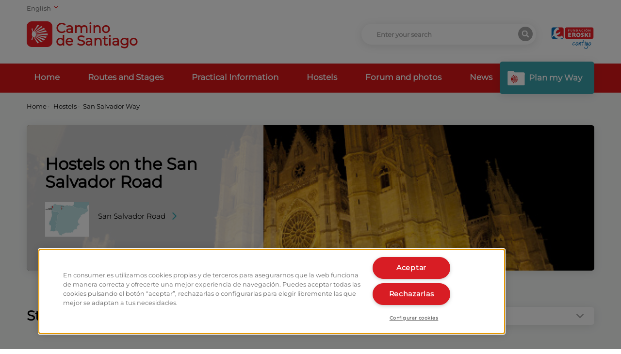

--- FILE ---
content_type: text/html; charset=utf-8
request_url: https://caminodesantiago.consumer.es/en/hostels/san-salvador-way/stage-from-leon-to-la-robla
body_size: 39497
content:
<!doctype html>
<html data-n-head-ssr lang="en" data-n-head="%7B%22lang%22:%7B%22ssr%22:%22en%22%7D%7D">
<head >
    <!-- Google Tag Manager -->
    <script>!function(e,t,a,n,g){e[n]=e[n]||[],e[n].push({"gtm.start":(new Date).getTime(),event:"gtm.js"});var m=t.getElementsByTagName(a)[0],r=t.createElement(a);r.async=!0,r.src="https://www.googletagmanager.com/gtm.js?id=GTM-M47684D",m.parentNode.insertBefore(r,m)}(window,document,"script","dataLayer")</script>
    <!-- End Google Tag Manager -->
    <link rel="preload" href="/fonts/montserrat.woff2" as="font" type="font/woff2" crossorigin>
    <meta data-n-head="ssr" charset="utf-8"><meta data-n-head="ssr" name="viewport" content="width=device-width, initial-scale=1"><meta data-n-head="ssr" name="format-detection" content="telephone=no"><meta data-n-head="ssr" data-hid="charset" charset="utf-8"><meta data-n-head="ssr" data-hid="mobile-web-app-capable" name="mobile-web-app-capable" content="yes"><meta data-n-head="ssr" data-hid="apple-mobile-web-app-title" name="apple-mobile-web-app-title" content="Camino de Santiago"><meta data-n-head="ssr" data-hid="theme-color" name="theme-color" content="#ffffff"><meta data-n-head="ssr" data-hid="coverage" name="coverage" content="Worldwide"><meta data-n-head="ssr" data-hid="imagetoolbar" name="imagetoolbar" content="no"><meta data-n-head="ssr" data-hid="title" name="title" content="Hostels Stage from Leon to La Robla | Eroski Consumer"><meta data-n-head="ssr" data-hid="dc.title" name="dc.title" content="Hostels Stage from Leon to La Robla | Eroski Consumer"><meta data-n-head="ssr" data-hid="description" name="description" content="Here&#x27;s the list of Hostels on Stage from Leon to La Robla. Several hostels in which to rest after your daily walk"><meta data-n-head="ssr" data-hid="dc.description" name="dc.description" content="Here&#x27;s the list of Hostels on Stage from Leon to La Robla. Several hostels in which to rest after your daily walk"><meta data-n-head="ssr" data-hid="keywords" name="keywords" content=""><meta data-n-head="ssr" data-hid="dc.keywords" name="dc.keywords" content=""><meta data-n-head="ssr" http-equiv="Content-Language" content="en"><meta data-n-head="ssr" data-hid="dc.language" name="dc.language" content="en"><meta data-n-head="ssr" data-hid="robots" name="robots" content="index,follow"><meta data-n-head="ssr" data-hid="og:title" property="og:title" content="Hostels Stage from Leon to La Robla | Eroski Consumer"><meta data-n-head="ssr" data-hid="og:description" property="og:description" content="Here&#x27;s the list of Hostels on Stage from Leon to La Robla. Several hostels in which to rest after your daily walk"><meta data-n-head="ssr" data-hid="og:site_name" property="og:site_name" content="Camino de Santiago"><meta data-n-head="ssr" data-hid="og:url" property="og:url" content="https://caminodesantiago.consumer.es"><meta data-n-head="ssr" data-hid="og:type" property="og:type" content="website"><meta data-n-head="ssr" data-hid="og:image" property="og:image" content=""><meta data-n-head="ssr" data-hid="twitter:card" name="twitter:card" content=""><meta data-n-head="ssr" data-hid="twitter:title" name="twitter:title" content=""><meta data-n-head="ssr" data-hid="twitter:description" name="twitter:description" content="Here&#x27;s the list of Hostels on Stage from Leon to La Robla. Several hostels in which to rest after your daily walk"><meta data-n-head="ssr" data-hid="twitter:image:src" name="twitter:image:src" content=""><meta data-n-head="ssr" data-hid="name" itemprop="name" content=""><meta data-n-head="ssr" data-hid="image" itemprop="image" content=""><meta data-n-head="ssr" data-hid="i18n-og" property="og:locale" content="en"><meta data-n-head="ssr" data-hid="i18n-og-alt-es" property="og:locale:alternate" content="es"><meta data-n-head="ssr" data-hid="i18n-og-alt-eu" property="og:locale:alternate" content="eu"><meta data-n-head="ssr" data-hid="i18n-og-alt-ca" property="og:locale:alternate" content="ca"><meta data-n-head="ssr" data-hid="i18n-og-alt-gl" property="og:locale:alternate" content="gl"><title>Hostels Stage from Leon to La Robla | Eroski Consumer</title><link data-n-head="ssr" rel="icon" type="image/x-icon" href="/favicon.ico"><link data-n-head="ssr" data-hid="shortcut-icon" rel="shortcut icon" href="/_nuxt/icons/icon_64x64.67c5fb.png"><link data-n-head="ssr" data-hid="apple-touch-icon" rel="apple-touch-icon" href="/_nuxt/icons/icon_512x512.67c5fb.png" sizes="512x512"><link data-n-head="ssr" rel="manifest" href="/_nuxt/manifest.2d42e03e.json" data-hid="manifest"><link data-n-head="ssr" data-hid="i18n-alt-es" rel="alternate" href="https://caminodesantiago.consumer.es/albergues/camino-de-san-salvador/etapa-de-leon-a-la-robla" hreflang="es"><link data-n-head="ssr" data-hid="i18n-alt-eu" rel="alternate" href="https://caminodesantiago.consumer.es/eu/aterpetxeak/san-salvador-bidea/leondik-la-roblarako-etapa" hreflang="eu"><link data-n-head="ssr" data-hid="i18n-alt-ca" rel="alternate" href="https://caminodesantiago.consumer.es/ca/albergs/cami-de-san-salvador/etapa-de-lleo-a-la-robla" hreflang="ca"><link data-n-head="ssr" data-hid="i18n-alt-gl" rel="alternate" href="https://caminodesantiago.consumer.es/gl/albergues/o-camino-de-san-salvador/etapa-de-leon-a-la-robla-gl" hreflang="gl"><link data-n-head="ssr" data-hid="i18n-alt-en" rel="alternate" href="https://caminodesantiago.consumer.es/en/hostels/san-salvador-way/stage-from-leon-to-la-robla" hreflang="en"><link data-n-head="ssr" data-hid="i18n-xd" rel="alternate" href="https://caminodesantiago.consumer.es/albergues/camino-de-san-salvador/etapa-de-leon-a-la-robla" hreflang="x-default"><link data-n-head="ssr" data-hid="i18n-can" rel="canonical" href="https://caminodesantiago.consumer.es/en/hostels/san-salvador-way/stage-from-leon-to-la-robla"><link rel="preload" href="/_nuxt/8e2eb45.js" as="script"><link rel="preload" href="/_nuxt/5d963d9.js" as="script"><link rel="preload" href="/_nuxt/8c5bdab.js" as="script"><link rel="preload" href="/_nuxt/efbe68a.js" as="script"><link rel="preload" href="/_nuxt/d745972.js" as="script"><style data-vue-ssr-id="65b97e00:0 ce1470b4:0 f3a03a9e:0 165bb74f:0 3293320a:0">/*! tailwindcss v2.2.19 | MIT License | https://tailwindcss.com*/

/*! modern-normalize v1.1.0 | MIT License | https://github.com/sindresorhus/modern-normalize */html{line-height:1.15;-moz-tab-size:4;-o-tab-size:4;tab-size:4;-webkit-text-size-adjust:100%}body{font-family:system-ui,-apple-system,Segoe UI,Roboto,Ubuntu,Cantarell,Noto Sans,sans-serif,"Segoe UI",Helvetica,Arial,"Apple Color Emoji","Segoe UI Emoji";margin:0}hr{color:inherit;height:0}abbr[title]{text-decoration:underline;-webkit-text-decoration:underline dotted;text-decoration:underline dotted}b,strong{font-weight:bolder}code,kbd,pre,samp{font-family:ui-monospace,SFMono-Regular,Consolas,"Liberation Mono",Menlo,monospace;font-size:1em}small{font-size:80%}sub,sup{font-size:75%;line-height:0;position:relative;vertical-align:baseline}sub{bottom:-.25em}sup{top:-.5em}table{border-color:inherit;text-indent:0}button,input,optgroup,select,textarea{font-family:inherit;font-size:100%;line-height:1.15;margin:0}button,select{text-transform:none}[type=button],[type=submit],button{-webkit-appearance:button}::-moz-focus-inner{border-style:none;padding:0}legend{padding:0}progress{vertical-align:baseline}::-webkit-inner-spin-button,::-webkit-outer-spin-button{height:auto}[type=search]{-webkit-appearance:textfield;outline-offset:-2px}::-webkit-search-decoration{-webkit-appearance:none}::-webkit-file-upload-button{-webkit-appearance:button;font:inherit}summary{display:list-item}blockquote,dd,dl,figure,h1,h2,h3,h4,h5,h6,hr,p,pre{margin:0}button{background-color:transparent;background-image:none}fieldset,ol,ul{margin:0;padding:0}ol,ul{list-style:none}html{font-family:ui-sans-serif,system-ui,-apple-system,Segoe UI,Roboto,Ubuntu,Cantarell,Noto Sans,sans-serif,BlinkMacSystemFont,"Segoe UI","Helvetica Neue",Arial,"Noto Sans","Apple Color Emoji","Segoe UI Emoji","Segoe UI Symbol","Noto Color Emoji";line-height:1.5}body{font-family:inherit;line-height:inherit}*,:after,:before{border:0 solid;box-sizing:border-box}hr{border-top-width:1px}img{border-style:solid}textarea{resize:vertical}input::-moz-placeholder,textarea::-moz-placeholder{color:#9ca3af;opacity:1}input::-moz-placeholder, textarea::-moz-placeholder{color:#9ca3af;opacity:1}input::placeholder,textarea::placeholder{color:#9ca3af;opacity:1}button{cursor:pointer}table{border-collapse:collapse}h1,h2,h3,h4,h5,h6{font-size:inherit;font-weight:inherit}a{color:inherit;text-decoration:inherit}button,input,optgroup,select,textarea{color:inherit;line-height:inherit;padding:0}code,kbd,pre,samp{font-family:ui-monospace,SFMono-Regular,Menlo,Monaco,Consolas,"Liberation Mono","Courier New",monospace}audio,canvas,embed,iframe,img,object,svg,video{display:block;vertical-align:middle}img,video{height:auto;max-width:100%}[hidden]{display:none}*,:after,:before{--tw-border-opacity:1;border-color:#e5e7eb;border-color:rgba(229,231,235,var(--tw-border-opacity))}.container{margin-left:auto;margin-right:auto;padding-left:1rem;padding-right:1rem;width:100%}@media (min-width:640px){.container{max-width:640px}}@media (min-width:768px){.container{max-width:768px}}@media (min-width:992px){.container{max-width:992px}}@media (min-width:1200px){.container{max-width:1200px}}@media (min-width:1536px){.container{max-width:1536px}}.pointer-events-none{pointer-events:none}.pointer-events-auto{pointer-events:auto}.visible{visibility:visible}.fixed{position:fixed}.absolute{position:absolute}.relative{position:relative}.sticky{position:sticky}.inset-0{bottom:0;left:0;right:0;top:0}.inset-1\/2{bottom:50%;top:50%}.inset-1\/2,.inset-x-1\/2{left:50%;right:50%}.inset-y-0{bottom:0;top:0}.top-0{top:0}.top-1{top:.25rem}.top-2{top:.5rem}.top-3{top:.75rem}.top-4{top:1rem}.top-8{top:2rem}.top-14{top:3.5rem}.top-16{top:4rem}.top-20{top:5rem}.top-40{top:10rem}.top-56{top:14rem}.top-1\.5{top:.375rem}.-top-2{top:-.5rem}.-top-7{top:-1.75rem}.-top-24{top:-6rem}.-top-64{top:-16rem}.top-1\/2{top:50%}.right-0{right:0}.right-2{right:.5rem}.right-4{right:1rem}.-right-2{right:-.5rem}.right-full{right:100%}.bottom-0{bottom:0}.bottom-2{bottom:.5rem}.bottom-4{bottom:1rem}.bottom-20{bottom:5rem}.bottom-36{bottom:9rem}.-bottom-6{bottom:-1.5rem}.bottom-1\/2{bottom:50%}.left-0{left:0}.left-6{left:1.5rem}.left-100{left:100%}.left-1\/2{left:50%}.z-0{z-index:0}.z-10{z-index:10}.z-20{z-index:20}.z-30{z-index:30}.z-40{z-index:40}.z-50{z-index:50}.order-1{order:1}.order-2{order:2}.order-3{order:3}.col-span-2{grid-column:span 2/span 2}.col-span-3{grid-column:span 3/span 3}.col-span-4{grid-column:span 4/span 4}.col-span-5{grid-column:span 5/span 5}.col-span-6{grid-column:span 6/span 6}.col-span-7{grid-column:span 7/span 7}.col-span-8{grid-column:span 8/span 8}.col-span-9{grid-column:span 9/span 9}.col-span-10{grid-column:span 10/span 10}.col-start-8{grid-column-start:8}.col-start-9{grid-column-start:9}.mx-1{margin-left:.25rem;margin-right:.25rem}.mx-2{margin-left:.5rem;margin-right:.5rem}.mx-8{margin-left:2rem;margin-right:2rem}.mx-auto{margin-left:auto;margin-right:auto}.-mx-6{margin-left:-1.5rem;margin-right:-1.5rem}.my-1{margin-bottom:.25rem;margin-top:.25rem}.my-2{margin-bottom:.5rem;margin-top:.5rem}.my-4{margin-bottom:1rem;margin-top:1rem}.my-8{margin-bottom:2rem;margin-top:2rem}.my-12{margin-bottom:3rem;margin-top:3rem}.mt-1{margin-top:.25rem}.mt-2{margin-top:.5rem}.mt-3{margin-top:.75rem}.mt-4{margin-top:1rem}.mt-6{margin-top:1.5rem}.mt-8{margin-top:2rem}.mt-12{margin-top:3rem}.mt-20{margin-top:5rem}.-mt-0{margin-top:0}.-mt-2{margin-top:-.5rem}.-mt-5{margin-top:-1.25rem}.-mt-8{margin-top:-2rem}.-mt-0\.5{margin-top:-.125rem}.mr-0{margin-right:0}.mr-1{margin-right:.25rem}.mr-2{margin-right:.5rem}.mr-4{margin-right:1rem}.mr-6{margin-right:1.5rem}.mr-8{margin-right:2rem}.mr-12{margin-right:3rem}.mr-20{margin-right:5rem}.mr-0\.5{margin-right:.125rem}.mb-0{margin-bottom:0}.mb-1{margin-bottom:.25rem}.mb-2{margin-bottom:.5rem}.mb-3{margin-bottom:.75rem}.mb-4{margin-bottom:1rem}.mb-6{margin-bottom:1.5rem}.mb-7{margin-bottom:1.75rem}.mb-8{margin-bottom:2rem}.mb-12{margin-bottom:3rem}.mb-20{margin-bottom:5rem}.mb-32{margin-bottom:8rem}.mb-px{margin-bottom:1px}.mb-0\.5{margin-bottom:.125rem}.mb-1\.5{margin-bottom:.375rem}.-mb-1{margin-bottom:-.25rem}.ml-0{margin-left:0}.ml-1{margin-left:.25rem}.ml-2{margin-left:.5rem}.ml-3{margin-left:.75rem}.ml-4{margin-left:1rem}.ml-8{margin-left:2rem}.ml-auto{margin-left:auto}.block{display:block}.inline-block{display:inline-block}.inline{display:inline}.flex{display:flex}.inline-flex{display:inline-flex}.table{display:table}.grid{display:grid}.hidden{display:none}.h-0{height:0}.h-2{height:.5rem}.h-3{height:.75rem}.h-4{height:1rem}.h-5{height:1.25rem}.h-6{height:1.5rem}.h-7{height:1.75rem}.h-8{height:2rem}.h-9{height:2.25rem}.h-10{height:2.5rem}.h-12{height:3rem}.h-14{height:3.5rem}.h-16{height:4rem}.h-20{height:5rem}.h-24{height:6rem}.h-32{height:8rem}.h-40{height:10rem}.h-48{height:12rem}.h-52{height:13rem}.h-56{height:14rem}.h-64{height:16rem}.h-72{height:18rem}.h-80{height:20rem}.h-96{height:24rem}.h-auto{height:auto}.h-3\/4{height:75%}.h-full{height:100%}.h-screen{height:100vh}.h-fit{height:-moz-fit-content;height:fit-content}.max-h-16{max-height:4rem}.max-h-screen{max-height:100vh}.w-0{width:0}.w-2{width:.5rem}.w-3{width:.75rem}.w-4{width:1rem}.w-5{width:1.25rem}.w-6{width:1.5rem}.w-7{width:1.75rem}.w-8{width:2rem}.w-10{width:2.5rem}.w-12{width:3rem}.w-14{width:3.5rem}.w-16{width:4rem}.w-20{width:5rem}.w-24{width:6rem}.w-28{width:7rem}.w-32{width:8rem}.w-40{width:10rem}.w-44{width:11rem}.w-48{width:12rem}.w-52{width:13rem}.w-64{width:16rem}.w-72{width:18rem}.w-80{width:20rem}.w-auto{width:auto}.w-1\/2{width:50%}.w-2\/3{width:66.666667%}.w-2\/12{width:16.666667%}.w-10\/12{width:83.333333%}.w-11\/12{width:91.666667%}.w-full{width:100%}.w-screen{width:100vw}.max-w-xs{max-width:20rem}.max-w-sm{max-width:24rem}.max-w-md{max-width:28rem}.max-w-xl{max-width:36rem}.max-w-2xl{max-width:42rem}.max-w-3xl{max-width:48rem}.max-w-4xl{max-width:56rem}.max-w-screen-sm{max-width:640px}.flex-shrink-0{flex-shrink:0}.transform{--tw-translate-x:0;--tw-translate-y:0;--tw-rotate:0;--tw-skew-x:0;--tw-skew-y:0;--tw-scale-x:1;--tw-scale-y:1;transform:translateX(0) translateY(0) rotate(0) skewX(0) skewY(0) scaleX(1) scaleY(1);transform:translateX(var(--tw-translate-x)) translateY(var(--tw-translate-y)) rotate(var(--tw-rotate)) skewX(var(--tw-skew-x)) skewY(var(--tw-skew-y)) scaleX(var(--tw-scale-x)) scaleY(var(--tw-scale-y))}.-translate-x-1\/2{--tw-translate-x:-50%}.translate-y-1\/2{--tw-translate-y:50%}.-translate-y-1\/2{--tw-translate-y:-50%}.rotate-90{--tw-rotate:90deg}.rotate-180{--tw-rotate:180deg}.-rotate-90{--tw-rotate:-90deg}@keyframes spin{to{transform:rotate(1turn)}}@keyframes ping{75%,to{opacity:0;transform:scale(2)}}@keyframes pulse{50%{opacity:.5}}@keyframes bounce{0%,to{animation-timing-function:cubic-bezier(.8,0,1,1);transform:translateY(-25%)}50%{animation-timing-function:cubic-bezier(0,0,.2,1);transform:none}}@keyframes error{0%{margin-top:-4rem}to{margin-top:0}}.animate-spin{animation:spin 1s linear infinite}.cursor-default{cursor:default}.cursor-pointer{cursor:pointer}.list-none{list-style-type:none}.list-disc{list-style-type:disc}.grid-cols-2{grid-template-columns:repeat(2,minmax(0,1fr))}.grid-cols-10{grid-template-columns:repeat(10,minmax(0,1fr))}.grid-cols-12{grid-template-columns:repeat(12,minmax(0,1fr))}.flex-col{flex-direction:column}.flex-wrap{flex-wrap:wrap}.content-start{align-content:flex-start}.items-start{align-items:flex-start}.items-end{align-items:flex-end}.items-center{align-items:center}.justify-end{justify-content:flex-end}.justify-center{justify-content:center}.justify-between{justify-content:space-between}.gap-1{gap:.25rem}.gap-4{gap:1rem}.gap-8{gap:2rem}.gap-x-2{-moz-column-gap:.5rem;column-gap:.5rem}.gap-x-4{-moz-column-gap:1rem;column-gap:1rem}.gap-x-6{-moz-column-gap:1.5rem;column-gap:1.5rem}.gap-x-8{-moz-column-gap:2rem;column-gap:2rem}.gap-x-12{-moz-column-gap:3rem;column-gap:3rem}.gap-y-2{row-gap:.5rem}.overflow-hidden{overflow:hidden}.overflow-y-auto{overflow-y:auto}.overflow-x-hidden{overflow-x:hidden}.overflow-x-scroll{overflow-x:scroll}.overflow-y-scroll{overflow-y:scroll}.truncate{overflow:hidden;text-overflow:ellipsis;white-space:nowrap}.break-all{word-break:break-all}.rounded-none{border-radius:0}.rounded-sm{border-radius:.125rem}.rounded-md{border-radius:.375rem}.rounded-full{border-radius:9999px}.rounded-t-md{border-top-left-radius:.375rem}.rounded-r-md,.rounded-t-md{border-top-right-radius:.375rem}.rounded-b-md,.rounded-r-md{border-bottom-right-radius:.375rem}.rounded-b-md,.rounded-l-md{border-bottom-left-radius:.375rem}.rounded-l-md{border-top-left-radius:.375rem}.border-0{border-width:0}.border{border-width:1px}.last-border-0:last-child{border-width:0}.border-t-0{border-top-width:0}.border-t-2{border-top-width:2px}.border-t-8{border-top-width:8px}.border-t{border-top-width:1px}.border-r-2{border-right-width:2px}.border-b-2{border-bottom-width:2px}.border-b-4{border-bottom-width:4px}.border-b{border-bottom-width:1px}.last-border-b-0:last-child{border-bottom-width:0}.border-solid{border-style:solid}.border-dotted{border-style:dotted}.border-none{border-style:none}.border-transparent{border-color:transparent}.border-black{--tw-border-opacity:1;border-color:#000;border-color:rgba(0,0,0,var(--tw-border-opacity))}.border-white{--tw-border-opacity:1;border-color:#fff;border-color:rgba(255,255,255,var(--tw-border-opacity))}.border-consumer-200{--tw-border-opacity:1;border-color:#3aa1ab;border-color:rgba(58,161,171,var(--tw-border-opacity))}.border-consumer-300{--tw-border-opacity:1;border-color:#db1719;border-color:rgba(219,23,25,var(--tw-border-opacity))}.border-grey-light{--tw-border-opacity:1;border-color:#f5f5f5;border-color:rgba(245,245,245,var(--tw-border-opacity))}.border-grey-medium{--tw-border-opacity:1;border-color:#a8a8a8;border-color:rgba(168,168,168,var(--tw-border-opacity))}.border-opacity-20{--tw-border-opacity:0.2}.border-opacity-30{--tw-border-opacity:0.3}.bg-transparent{background-color:transparent}.bg-black{--tw-bg-opacity:1;background-color:#000;background-color:rgba(0,0,0,var(--tw-bg-opacity))}.bg-white{--tw-bg-opacity:1;background-color:#fff;background-color:rgba(255,255,255,var(--tw-bg-opacity))}.bg-gray-100{--tw-bg-opacity:1;background-color:#f3f4f6;background-color:rgba(243,244,246,var(--tw-bg-opacity))}.bg-gray-200{--tw-bg-opacity:1;background-color:#e5e7eb;background-color:rgba(229,231,235,var(--tw-bg-opacity))}.bg-gray-300{--tw-bg-opacity:1;background-color:#d1d5db;background-color:rgba(209,213,219,var(--tw-bg-opacity))}.bg-green-900{--tw-bg-opacity:1;background-color:#064e3b;background-color:rgba(6,78,59,var(--tw-bg-opacity))}.bg-consumer-100{--tw-bg-opacity:1;background-color:#f5f7f6;background-color:rgba(245,247,246,var(--tw-bg-opacity))}.bg-consumer-150{--tw-bg-opacity:1;background-color:#ebf5f8;background-color:rgba(235,245,248,var(--tw-bg-opacity))}.bg-consumer-200{--tw-bg-opacity:1;background-color:#3aa1ab;background-color:rgba(58,161,171,var(--tw-bg-opacity))}.bg-consumer-300{--tw-bg-opacity:1;background-color:#db1719;background-color:rgba(219,23,25,var(--tw-bg-opacity))}.bg-consumer-400{--tw-bg-opacity:1;background-color:#960d12;background-color:rgba(150,13,18,var(--tw-bg-opacity))}.bg-grey-light{--tw-bg-opacity:1;background-color:#f5f5f5;background-color:rgba(245,245,245,var(--tw-bg-opacity))}.bg-grey-medium{--tw-bg-opacity:1;background-color:#a8a8a8;background-color:rgba(168,168,168,var(--tw-bg-opacity))}.hover-bg-black:hover{--tw-bg-opacity:1;background-color:#000;background-color:rgba(0,0,0,var(--tw-bg-opacity))}.hover-bg-consumer-300:hover{--tw-bg-opacity:1;background-color:#db1719;background-color:rgba(219,23,25,var(--tw-bg-opacity))}.hover-bg-consumer-400:hover{--tw-bg-opacity:1;background-color:#960d12;background-color:rgba(150,13,18,var(--tw-bg-opacity))}.hover-bg-consumer-500:hover{--tw-bg-opacity:1;background-color:#318991;background-color:rgba(49,137,145,var(--tw-bg-opacity))}.hover-bg-grey-dark:hover{--tw-bg-opacity:1;background-color:#646464;background-color:rgba(100,100,100,var(--tw-bg-opacity))}.bg-opacity-20{--tw-bg-opacity:0.2}.bg-opacity-50{--tw-bg-opacity:0.5}.bg-opacity-75{--tw-bg-opacity:0.75}.bg-opacity-80{--tw-bg-opacity:0.8}.fill-current{fill:currentColor}.stroke-current{stroke:currentColor}.stroke-consumer{stroke:#db1719}.stroke-3{stroke-width:3}.object-contain{-o-object-fit:contain;object-fit:contain}.object-cover{-o-object-fit:cover;object-fit:cover}.object-right{-o-object-position:right;object-position:right}.object-top{-o-object-position:top;object-position:top}.p-0{padding:0}.p-1{padding:.25rem}.p-2{padding:.5rem}.p-3{padding:.75rem}.p-4{padding:1rem}.p-6{padding:1.5rem}.p-8{padding:2rem}.p-0\.5{padding:.125rem}.px-0{padding-left:0;padding-right:0}.px-1{padding-left:.25rem;padding-right:.25rem}.px-2{padding-left:.5rem;padding-right:.5rem}.px-3{padding-left:.75rem;padding-right:.75rem}.px-4{padding-left:1rem;padding-right:1rem}.px-6{padding-left:1.5rem;padding-right:1.5rem}.px-8{padding-left:2rem;padding-right:2rem}.px-10{padding-left:2.5rem;padding-right:2.5rem}.px-0\.5{padding-left:.125rem;padding-right:.125rem}.py-1{padding-bottom:.25rem;padding-top:.25rem}.py-2{padding-bottom:.5rem;padding-top:.5rem}.py-3{padding-bottom:.75rem;padding-top:.75rem}.py-4{padding-bottom:1rem;padding-top:1rem}.py-6{padding-bottom:1.5rem;padding-top:1.5rem}.py-8{padding-bottom:2rem;padding-top:2rem}.py-12{padding-bottom:3rem;padding-top:3rem}.py-16{padding-bottom:4rem;padding-top:4rem}.py-20{padding-bottom:5rem;padding-top:5rem}.py-32{padding-bottom:8rem;padding-top:8rem}.pt-0{padding-top:0}.pt-1{padding-top:.25rem}.pt-2{padding-top:.5rem}.pt-4{padding-top:1rem}.pt-6{padding-top:1.5rem}.pt-8{padding-top:2rem}.pt-12{padding-top:3rem}.pt-14{padding-top:3.5rem}.pt-24{padding-top:6rem}.pt-32{padding-top:8rem}.pt-48{padding-top:12rem}.pr-1{padding-right:.25rem}.pr-2{padding-right:.5rem}.pr-4{padding-right:1rem}.pr-12{padding-right:3rem}.pb-0{padding-bottom:0}.pb-1{padding-bottom:.25rem}.pb-2{padding-bottom:.5rem}.pb-3{padding-bottom:.75rem}.pb-4{padding-bottom:1rem}.pb-6{padding-bottom:1.5rem}.pb-8{padding-bottom:2rem}.pb-10{padding-bottom:2.5rem}.pb-12{padding-bottom:3rem}.pb-20{padding-bottom:5rem}.pb-0\.5{padding-bottom:.125rem}.pl-1{padding-left:.25rem}.pl-3{padding-left:.75rem}.pl-4{padding-left:1rem}.pl-8{padding-left:2rem}.text-left{text-align:left}.text-center{text-align:center}.text-right{text-align:right}.align-top{vertical-align:top}.align-middle{vertical-align:middle}.font-consumer{font-family:Montserrat,sans-serif}.text-xs{font-size:.75rem;line-height:1rem}.text-sm{font-size:.875rem;line-height:1.25rem}.text-base{font-size:1rem;line-height:1.5rem}.text-lg{font-size:1.125rem}.text-lg,.text-xl{line-height:1.75rem}.text-xl{font-size:1.25rem}.text-2xl{font-size:1.5rem;line-height:2rem}.text-3xl{font-size:1.875rem;line-height:2.25rem}.font-light{font-weight:300}.font-medium{font-weight:500}.font-semibold{font-weight:600}.font-bold{font-weight:700}.uppercase{text-transform:uppercase}.lowercase{text-transform:lowercase}.capitalize{text-transform:capitalize}.not-italic{font-style:normal}.leading-3{line-height:.75rem}.leading-4{line-height:1rem}.leading-5{line-height:1.25rem}.leading-none{line-height:1}.leading-tight{line-height:1.25}.leading-snug{line-height:1.375}.tracking-tight{letter-spacing:-.025em}.text-transparent{color:transparent}.text-black{--tw-text-opacity:1;color:#000;color:rgba(0,0,0,var(--tw-text-opacity))}.text-white{--tw-text-opacity:1;color:#fff;color:rgba(255,255,255,var(--tw-text-opacity))}.text-green-500{--tw-text-opacity:1;color:#10b981;color:rgba(16,185,129,var(--tw-text-opacity))}.text-blue-500{--tw-text-opacity:1;color:#3b82f6;color:rgba(59,130,246,var(--tw-text-opacity))}.text-consumer-200{--tw-text-opacity:1;color:#3aa1ab;color:rgba(58,161,171,var(--tw-text-opacity))}.text-consumer-300{--tw-text-opacity:1;color:#db1719;color:rgba(219,23,25,var(--tw-text-opacity))}.text-grey-medium{--tw-text-opacity:1;color:#a8a8a8;color:rgba(168,168,168,var(--tw-text-opacity))}.text-grey-dark{--tw-text-opacity:1;color:#646464;color:rgba(100,100,100,var(--tw-text-opacity))}.hover-text-black:hover{--tw-text-opacity:1;color:#000;color:rgba(0,0,0,var(--tw-text-opacity))}.hover-text-white:hover{--tw-text-opacity:1;color:#fff;color:rgba(255,255,255,var(--tw-text-opacity))}.hover-text-consumer-200:hover{--tw-text-opacity:1;color:#3aa1ab;color:rgba(58,161,171,var(--tw-text-opacity))}.hover-text-consumer-300:hover{--tw-text-opacity:1;color:#db1719;color:rgba(219,23,25,var(--tw-text-opacity))}.placeholder-grey-medium::-moz-placeholder{--tw-placeholder-opacity:1;color:#a8a8a8;color:rgba(168,168,168,var(--tw-placeholder-opacity))}.placeholder-grey-medium::placeholder{--tw-placeholder-opacity:1;color:#a8a8a8;color:rgba(168,168,168,var(--tw-placeholder-opacity))}.opacity-0{opacity:0}.opacity-10{opacity:.1}.opacity-30{opacity:.3}.opacity-50{opacity:.5}.opacity-75{opacity:.75}.opacity-100{opacity:1}.hover-opacity-75:hover{opacity:.75}*,:after,:before{--tw-shadow:0 0 transparent}.shadow-xl{--tw-shadow:0 3px 18px rgba(11,10,11,.1);box-shadow:0 0 transparent,0 0 transparent,0 3px 18px rgba(11,10,11,.1);box-shadow:var(--tw-ring-offset-shadow,0 0 transparent),var(--tw-ring-shadow,0 0 transparent),var(--tw-shadow)}.shadow-2xl{--tw-shadow:0 25px 50px -12px rgba(0,0,0,.25);box-shadow:0 0 transparent,0 0 transparent,0 25px 50px -12px rgba(0,0,0,.25);box-shadow:var(--tw-ring-offset-shadow,0 0 transparent),var(--tw-ring-shadow,0 0 transparent),var(--tw-shadow)}*,:after,:before{--tw-ring-inset:var(--tw-empty,/*!*/ /*!*/);--tw-ring-offset-width:0px;--tw-ring-offset-color:#fff;--tw-ring-color:rgba(59,130,246,.5);--tw-ring-offset-shadow:0 0 transparent;--tw-ring-shadow:0 0 transparent}.filter{--tw-blur:var(--tw-empty,/*!*/ /*!*/);--tw-brightness:var(--tw-empty,/*!*/ /*!*/);--tw-contrast:var(--tw-empty,/*!*/ /*!*/);--tw-grayscale:var(--tw-empty,/*!*/ /*!*/);--tw-hue-rotate:var(--tw-empty,/*!*/ /*!*/);--tw-invert:var(--tw-empty,/*!*/ /*!*/);--tw-saturate:var(--tw-empty,/*!*/ /*!*/);--tw-sepia:var(--tw-empty,/*!*/ /*!*/);--tw-drop-shadow:var(--tw-empty,/*!*/ /*!*/);filter:/*!*/ /*!*/ /*!*/ /*!*/ /*!*/ /*!*/ /*!*/ /*!*/ /*!*/ /*!*/ /*!*/ /*!*/ /*!*/ /*!*/ /*!*/ /*!*/ /*!*/ /*!*/;filter:var(--tw-blur) var(--tw-brightness) var(--tw-contrast) var(--tw-grayscale) var(--tw-hue-rotate) var(--tw-invert) var(--tw-saturate) var(--tw-sepia) var(--tw-drop-shadow)}.transition-all{transition-duration:.15s;transition-property:all;transition-timing-function:cubic-bezier(.4,0,.2,1)}.transition{transition-duration:.15s;transition-property:background-color,border-color,color,fill,stroke,opacity,box-shadow,transform,filter,-webkit-backdrop-filter;transition-property:background-color,border-color,color,fill,stroke,opacity,box-shadow,transform,filter,backdrop-filter;transition-property:background-color,border-color,color,fill,stroke,opacity,box-shadow,transform,filter,backdrop-filter,-webkit-backdrop-filter;transition-timing-function:cubic-bezier(.4,0,.2,1)}.transition-colors{transition-duration:.15s;transition-property:background-color,border-color,color,fill,stroke;transition-timing-function:cubic-bezier(.4,0,.2,1)}.transition-opacity{transition-duration:.15s;transition-property:opacity;transition-timing-function:cubic-bezier(.4,0,.2,1)}.transition-transform{transition-duration:.15s;transition-property:transform;transition-timing-function:cubic-bezier(.4,0,.2,1)}.duration-100{transition-duration:.1s}.duration-300{transition-duration:.3s}.ease-in{transition-timing-function:cubic-bezier(.4,0,1,1)}.ease-in-out{transition-timing-function:cubic-bezier(.4,0,.2,1)}@media (min-width:640px){.sm-h-72{height:18rem}.sm-text-sm{font-size:.875rem;line-height:1.25rem}}@media (min-width:768px){.md-mr-12{margin-right:3rem}.md-mb-0{margin-bottom:0}.md-flex{display:flex}.md-grid{display:grid}.md-h-52{height:13rem}.md-h-96{height:24rem}.md-w-1\/2{width:50%}.md-w-1\/3{width:33.333333%}.md-w-3\/12{width:25%}.md-max-w-md{max-width:28rem}.md-grid-cols-2{grid-template-columns:repeat(2,minmax(0,1fr))}.md-grid-cols-3{grid-template-columns:repeat(3,minmax(0,1fr))}.md-rounded-l-md{border-bottom-left-radius:.375rem;border-top-left-radius:.375rem}.md-pt-12{padding-top:3rem}.md-pl-4{padding-left:1rem}}@media (min-width:992px){.lg-static{position:static}.lg-absolute{position:absolute}.lg-relative{position:relative}.lg-sticky{position:sticky}.lg-top-6{top:1.5rem}.lg-top-7{top:1.75rem}.lg-top-12{top:3rem}.lg-top-20{top:5rem}.lg-top-56{top:14rem}.lg--top-7{top:-1.75rem}.lg--top-24{top:-6rem}.lg--top-64{top:-16rem}.lg-right-6{right:1.5rem}.lg-right-8{right:2rem}.lg-right-auto{right:auto}.lg-bottom-0{bottom:0}.lg-bottom-8{bottom:2rem}.lg--left-4{left:-1rem}.lg-order-1{order:1}.lg-order-2{order:2}.lg-order-3{order:3}.lg-mx-0{margin-left:0;margin-right:0}.lg-mx-2{margin-left:.5rem;margin-right:.5rem}.lg-my-0{margin-bottom:0;margin-top:0}.lg-my-20{margin-bottom:5rem;margin-top:5rem}.lg-mt-0{margin-top:0}.lg-mt-2{margin-top:.5rem}.lg-mt-4{margin-top:1rem}.lg-mt-6{margin-top:1.5rem}.lg-mt-8{margin-top:2rem}.lg-mt-12{margin-top:3rem}.lg-mt-14{margin-top:3.5rem}.lg-mt-16{margin-top:4rem}.lg-mt-20{margin-top:5rem}.lg--mt-8{margin-top:-2rem}.lg-mr-2{margin-right:.5rem}.lg-mr-4{margin-right:1rem}.lg-mr-6{margin-right:1.5rem}.lg-mr-8{margin-right:2rem}.lg-mr-12{margin-right:3rem}.lg-mr-14{margin-right:3.5rem}.lg-mb-0{margin-bottom:0}.lg-mb-1{margin-bottom:.25rem}.lg-mb-2{margin-bottom:.5rem}.lg-mb-4{margin-bottom:1rem}.lg-mb-6{margin-bottom:1.5rem}.lg-mb-8{margin-bottom:2rem}.lg-mb-10{margin-bottom:2.5rem}.lg-mb-12{margin-bottom:3rem}.lg-mb-16{margin-bottom:4rem}.lg-mb-20{margin-bottom:5rem}.lg-mb-32{margin-bottom:8rem}.lg-mb-1\.5{margin-bottom:.375rem}.lg-ml-0{margin-left:0}.lg-ml-2{margin-left:.5rem}.lg-ml-4{margin-left:1rem}.lg-ml-8{margin-left:2rem}.lg-ml-12{margin-left:3rem}.lg-ml-14{margin-left:3.5rem}.lg-ml-auto{margin-left:auto}.lg-block{display:block}.lg-inline-block{display:inline-block}.lg-flex{display:flex}.lg-grid{display:grid}.lg-hidden{display:none}.lg-h-4{height:1rem}.lg-h-5{height:1.25rem}.lg-h-7{height:1.75rem}.lg-h-8{height:2rem}.lg-h-9{height:2.25rem}.lg-h-10{height:2.5rem}.lg-h-12{height:3rem}.lg-h-14{height:3.5rem}.lg-h-16{height:4rem}.lg-h-20{height:5rem}.lg-h-24{height:6rem}.lg-h-36{height:9rem}.lg-h-40{height:10rem}.lg-h-60{height:15rem}.lg-h-64{height:16rem}.lg-h-72{height:18rem}.lg-h-80{height:20rem}.lg-h-96{height:24rem}.lg-h-140{height:35rem}.lg-max-h-52{max-height:13rem}.lg-w-4{width:1rem}.lg-w-6{width:1.5rem}.lg-w-7{width:1.75rem}.lg-w-8{width:2rem}.lg-w-10{width:2.5rem}.lg-w-12{width:3rem}.lg-w-14{width:3.5rem}.lg-w-16{width:4rem}.lg-w-20{width:5rem}.lg-w-24{width:6rem}.lg-w-28{width:7rem}.lg-w-36{width:9rem}.lg-w-40{width:10rem}.lg-w-44{width:11rem}.lg-w-56{width:14rem}.lg-w-72{width:18rem}.lg-w-96{width:24rem}.lg-w-auto{width:auto}.lg-w-1\/2{width:50%}.lg-w-1\/3{width:33.333333%}.lg-w-2\/3{width:66.666667%}.lg-w-3\/4{width:75%}.lg-w-2\/12{width:16.666667%}.lg-w-3\/12{width:25%}.lg-w-4\/12{width:33.333333%}.lg-w-5\/12{width:41.666667%}.lg-w-7\/12{width:58.333333%}.lg-w-8\/12{width:66.666667%}.lg-w-10\/12{width:83.333333%}.lg-max-w-xs{max-width:20rem}.lg-transform{--tw-translate-x:0;--tw-translate-y:0;--tw-rotate:0;--tw-skew-x:0;--tw-skew-y:0;--tw-scale-x:1;--tw-scale-y:1;transform:translateX(0) translateY(0) rotate(0) skewX(0) skewY(0) scaleX(1) scaleY(1);transform:translateX(var(--tw-translate-x)) translateY(var(--tw-translate-y)) rotate(var(--tw-rotate)) skewX(var(--tw-skew-x)) skewY(var(--tw-skew-y)) scaleX(var(--tw-scale-x)) scaleY(var(--tw-scale-y))}.lg--translate-x-1\/2{--tw-translate-x:-50%}.lg-translate-y-0{--tw-translate-y:0px}.lg--translate-y-1\/2{--tw-translate-y:-50%}.lg-grid-cols-2{grid-template-columns:repeat(2,minmax(0,1fr))}.lg-grid-cols-3{grid-template-columns:repeat(3,minmax(0,1fr))}.lg-grid-cols-4{grid-template-columns:repeat(4,minmax(0,1fr))}.lg-flex-row{flex-direction:row}.lg-flex-wrap{flex-wrap:wrap}.lg-items-end{align-items:flex-end}.lg-justify-start{justify-content:flex-start}.lg-gap-4{gap:1rem}.lg-gap-8{gap:2rem}.lg-gap-x-8{-moz-column-gap:2rem;column-gap:2rem}.lg-gap-x-12{-moz-column-gap:3rem;column-gap:3rem}.lg-gap-y-8{row-gap:2rem}.lg-overflow-x-hidden{overflow-x:hidden}.lg-rounded-none{border-radius:0}.lg-rounded-b-none{border-bottom-left-radius:0;border-bottom-right-radius:0}.lg-border-r-2{border-right-width:2px}.lg-border-b-2{border-bottom-width:2px}.lg-bg-transparent{background-color:transparent}.lg-bg-white{--tw-bg-opacity:1;background-color:#fff;background-color:rgba(255,255,255,var(--tw-bg-opacity))}.lg-p-4{padding:1rem}.lg-p-6{padding:1.5rem}.lg-p-12{padding:3rem}.lg-px-0{padding-left:0;padding-right:0}.lg-px-3{padding-left:.75rem;padding-right:.75rem}.lg-px-4{padding-left:1rem;padding-right:1rem}.lg-px-6{padding-left:1.5rem;padding-right:1.5rem}.lg-px-8{padding-left:2rem;padding-right:2rem}.lg-px-10{padding-left:2.5rem;padding-right:2.5rem}.lg-px-12{padding-left:3rem;padding-right:3rem}.lg-px-20{padding-left:5rem;padding-right:5rem}.lg-py-2{padding-bottom:.5rem;padding-top:.5rem}.lg-py-4{padding-bottom:1rem;padding-top:1rem}.lg-py-5{padding-bottom:1.25rem;padding-top:1.25rem}.lg-py-6{padding-bottom:1.5rem;padding-top:1.5rem}.lg-py-8{padding-bottom:2rem;padding-top:2rem}.lg-py-12{padding-bottom:3rem;padding-top:3rem}.lg-py-14{padding-bottom:3.5rem;padding-top:3.5rem}.lg-py-20{padding-bottom:5rem;padding-top:5rem}.lg-pt-0{padding-top:0}.lg-pt-2{padding-top:.5rem}.lg-pt-4{padding-top:1rem}.lg-pt-6{padding-top:1.5rem}.lg-pt-8{padding-top:2rem}.lg-pt-12{padding-top:3rem}.lg-pt-16{padding-top:4rem}.lg-pt-32{padding-top:8rem}.lg-pt-56{padding-top:14rem}.lg-pr-4{padding-right:1rem}.lg-pr-8{padding-right:2rem}.lg-pr-24{padding-right:6rem}.lg-pb-0{padding-bottom:0}.lg-pb-4{padding-bottom:1rem}.lg-pb-8{padding-bottom:2rem}.lg-pb-20{padding-bottom:5rem}.lg-pb-32{padding-bottom:8rem}.lg-pb-48{padding-bottom:12rem}.lg-pl-4{padding-left:1rem}.lg-pl-6{padding-left:1.5rem}.lg-pl-12{padding-left:3rem}.lg-text-left{text-align:left}.lg-text-sm{font-size:.875rem;line-height:1.25rem}.lg-text-base{font-size:1rem;line-height:1.5rem}.lg-text-lg{font-size:1.125rem;line-height:1.75rem}.lg-text-xl{font-size:1.25rem;line-height:1.75rem}.lg-leading-4{line-height:1rem}.lg-leading-5{line-height:1.25rem}.lg-text-black{--tw-text-opacity:1;color:#000;color:rgba(0,0,0,var(--tw-text-opacity))}}@media (min-width:1200px){.xl--top-1{top:-.25rem}.xl-col-span-3{grid-column:span 3/span 3}.xl-col-span-6{grid-column:span 6/span 6}.xl-col-span-9{grid-column:span 9/span 9}.xl-col-start-10{grid-column-start:10}.xl-mt-0{margin-top:0}.xl-mt-2{margin-top:.5rem}.xl-mt-8{margin-top:2rem}.xl-mr-6{margin-right:1.5rem}.xl-mr-12{margin-right:3rem}.xl-mb-4{margin-bottom:1rem}.xl-mb-6{margin-bottom:1.5rem}.xl-mb-8{margin-bottom:2rem}.xl-block{display:block}.xl-inline-block{display:inline-block}.xl-grid{display:grid}.xl-h-6{height:1.5rem}.xl-h-7{height:1.75rem}.xl-h-8{height:2rem}.xl-h-14{height:3.5rem}.xl-h-16{height:4rem}.xl-h-24{height:6rem}.xl-h-140{height:35rem}.xl-w-6{width:1.5rem}.xl-w-7{width:1.75rem}.xl-w-8{width:2rem}.xl-w-10{width:2.5rem}.xl-w-12{width:3rem}.xl-w-14{width:3.5rem}.xl-w-16{width:4rem}.xl-w-20{width:5rem}.xl-w-24{width:6rem}.xl-w-52{width:13rem}.xl-w-80{width:20rem}.xl-w-8\/12{width:66.666667%}.xl-grid-cols-2{grid-template-columns:repeat(2,minmax(0,1fr))}.xl-grid-cols-3{grid-template-columns:repeat(3,minmax(0,1fr))}.xl-grid-cols-4{grid-template-columns:repeat(4,minmax(0,1fr))}.xl-gap-8{gap:2rem}.xl-gap-16{gap:4rem}.xl-gap-x-4{-moz-column-gap:1rem;column-gap:1rem}.xl-gap-x-8{-moz-column-gap:2rem;column-gap:2rem}.xl-gap-x-12{-moz-column-gap:3rem;column-gap:3rem}.xl-border-b-8{border-bottom-width:8px}.xl-p-2{padding:.5rem}.xl-p-6{padding:1.5rem}.xl-p-12{padding:3rem}.xl-p-20{padding:5rem}.xl-px-4{padding-left:1rem;padding-right:1rem}.xl-px-12{padding-left:3rem;padding-right:3rem}.xl-py-2{padding-bottom:.5rem;padding-top:.5rem}.xl-py-5{padding-bottom:1.25rem;padding-top:1.25rem}.xl-py-6{padding-bottom:1.5rem;padding-top:1.5rem}.xl-py-14{padding-bottom:3.5rem;padding-top:3.5rem}.xl-py-20{padding-bottom:5rem;padding-top:5rem}.xl-py-24{padding-bottom:6rem;padding-top:6rem}.xl-pt-2{padding-top:.5rem}.xl-pb-6{padding-bottom:1.5rem}.xl-pb-20{padding-bottom:5rem}.xl-text-base{font-size:1rem;line-height:1.5rem}.xl-text-lg{font-size:1.125rem;line-height:1.75rem}.xl-text-xl{font-size:1.25rem;line-height:1.75rem}.xl-text-3xl{font-size:1.875rem;line-height:2.25rem}.xl-leading-5{line-height:1.25rem}.xl-leading-7{line-height:1.75rem}}@media (min-width:1536px){.xxl-col-span-4{grid-column:span 4/span 4}.xxl-col-span-7{grid-column:span 7/span 7}.xxl-col-start-9{grid-column-start:9}.xxl-block{display:block}.xxl-flex{display:flex}.xxl-h-auto{height:auto}.xxl-w-5\/12{width:41.666667%}.xxl-grid-cols-5{grid-template-columns:repeat(5,minmax(0,1fr))}.xxl-gap-8{gap:2rem}.xxl-gap-x-24{-moz-column-gap:6rem;column-gap:6rem}.xxl-gap-y-4{row-gap:1rem}.xxl-px-12{padding-left:3rem;padding-right:3rem}.xxl-py-1{padding-bottom:.25rem;padding-top:.25rem}.xxl-pl-4{padding-left:1rem}.xxl-pl-8{padding-left:2rem}.xxl-text-base{font-size:1rem;line-height:1.5rem}}
@font-face{font-display:swap;font-family:"Montserrat";src:url(/fonts/montserrat.woff2) format("woff2")}html{font-size:15px}body{font-family:Montserrat,sans-serif;font-size:.875rem;line-height:1.25rem;overflow-x:hidden}@media(min-width:1200px){body{font-size:1rem;line-height:1.5rem}}@media(max-width:991px){.container{padding-left:1.5rem;padding-right:1.5rem}}.h1,h1{font-family:Montserrat,sans-serif;font-size:1.125rem;font-weight:700;line-height:1.75rem;line-height:1.25rem}@media(min-width:1200px){.h1,h1{font-size:2.25rem;line-height:2.5rem}}.h2,h2{font-family:Montserrat,sans-serif;font-size:1.125rem;font-weight:600;line-height:1.75rem;line-height:1.25rem}@media(min-width:1200px){.h2,h2{font-size:1.875rem;line-height:2.25rem}}.h3,h3{font-family:Montserrat,sans-serif;font-size:1rem;font-weight:600;line-height:1.5rem;line-height:1.25rem}@media(min-width:1200px){.h3,h3{font-size:1.5rem;line-height:2rem}}.h4,h4{font-family:Montserrat,sans-serif;font-size:1rem;font-weight:600;line-height:1.5rem;line-height:1.25rem}@media(min-width:1200px){.h4,h4{font-size:1.25rem;line-height:1.75rem}}.p,p{font-family:Montserrat,sans-serif;font-size:.875rem;line-height:1.25rem;--tw-text-opacity:1;color:#646464;color:rgba(100,100,100,var(--tw-text-opacity))}@media(min-width:1200px){.p,p{font-size:1rem;line-height:1.5rem}}.feat{font-family:Montserrat,sans-serif;font-size:.875rem;font-weight:600;line-height:1.25rem}@media(min-width:1200px){.feat{font-size:1.25rem;line-height:1.75rem}}.small{font-family:Montserrat,sans-serif;font-size:.75rem;line-height:1rem}@media(min-width:1200px){.small{font-size:.85rem;line-height:1.15rem}}strong{font-family:Montserrat,sans-serif;font-weight:600}@media(min-width:1200px){.nuxt-link-exact-active{border-bottom-color:#fff!important}}.btn{background-color:#db1719;background-color:rgba(219,23,25,var(--tw-bg-opacity));border-radius:.375rem;display:inline-block}.btn,.btn:hover{--tw-bg-opacity:1}.btn:hover{background-color:#960d12;background-color:rgba(150,13,18,var(--tw-bg-opacity))}.btn{font-family:Montserrat,sans-serif;font-size:.875rem;font-weight:600;line-height:1.25rem;padding:.5rem 1.5rem;--tw-text-opacity:1;color:#fff;color:rgba(255,255,255,var(--tw-text-opacity));--tw-shadow:0 3px 18px rgba(11,10,11,.1);box-shadow:0 0 transparent,0 0 transparent,0 3px 18px rgba(11,10,11,.1);box-shadow:var(--tw-ring-offset-shadow,0 0 transparent),var(--tw-ring-shadow,0 0 transparent),var(--tw-shadow);transition-duration:.15s;transition-property:background-color,border-color,color,fill,stroke;transition-timing-function:cubic-bezier(.4,0,.2,1)}@media (min-width:1200px){.btn{font-size:1rem;line-height:1.5rem;padding:.75rem 2rem}}.btn-inverse{border-radius:.375rem;display:inline-block;--tw-bg-opacity:1;background-color:#fff;background-color:rgba(255,255,255,var(--tw-bg-opacity))}.btn-inverse:hover{--tw-bg-opacity:1;background-color:#db1719;background-color:rgba(219,23,25,var(--tw-bg-opacity))}.btn-inverse{font-family:Montserrat,sans-serif;font-size:.875rem;font-weight:600;line-height:1.25rem;padding:.5rem 1.5rem;--tw-text-opacity:1;color:#db1719;color:rgba(219,23,25,var(--tw-text-opacity))}.btn-inverse:hover{--tw-text-opacity:1;color:#fff;color:rgba(255,255,255,var(--tw-text-opacity))}.btn-inverse{--tw-shadow:0 3px 18px rgba(11,10,11,.1);box-shadow:0 0 transparent,0 0 transparent,0 3px 18px rgba(11,10,11,.1);box-shadow:var(--tw-ring-offset-shadow,0 0 transparent),var(--tw-ring-shadow,0 0 transparent),var(--tw-shadow)}@media (min-width:1200px){.btn-inverse{font-size:1rem;line-height:1.5rem;padding:.75rem 2rem}}.btn-inverse[disabled]{cursor:not-allowed;opacity:.8}.btn-secondary{--tw-bg-opacity:1;background-color:#3aa1ab;background-color:rgba(58,161,171,var(--tw-bg-opacity))}.btn-secondary:hover{--tw-bg-opacity:1;background-color:#000;background-color:rgba(0,0,0,var(--tw-bg-opacity))}.shadow-link{box-shadow:0 2px 18px rgba(11,10,11,.1)}.shadow-link,.shadow-link:hover{transition-duration:.15s;transition-property:box-shadow;transition-timing-function:cubic-bezier(.4,0,.2,1)}.shadow-link:hover{box-shadow:0 2px 18px rgba(11,10,11,.5)}.go-back{font-family:Montserrat,sans-serif;font-size:.875rem;font-weight:600;line-height:1.25rem}@media(min-width:1200px){.go-back{font-size:1rem;line-height:1.5rem}}.wysiwyg{--tw-text-opacity:1;color:#646464;color:rgba(100,100,100,var(--tw-text-opacity))}.wysiwyg p{margin-bottom:1rem}.wysiwyg blockquote{border-color:#db1719;border-left-width:2px;margin-bottom:1rem;margin-left:.5rem;padding-left:1.5rem}.wysiwyg blockquote p{font-size:1.25rem;line-height:1.75rem;margin-bottom:0}.wysiwyg h1,.wysiwyg h2,.wysiwyg h3{margin-bottom:1rem;margin-top:2rem;--tw-text-opacity:1;color:#000;color:rgba(0,0,0,var(--tw-text-opacity))}@media (min-width:1200px){.wysiwyg h1,.wysiwyg h2,.wysiwyg h3{margin-bottom:2rem;margin-top:3rem}}.wysiwyg ul{list-style-type:disc;margin-bottom:1rem;margin-top:1rem;padding-left:1.5rem}.wysiwyg li{font-family:Montserrat,sans-serif;font-size:.875rem;line-height:1.25rem;margin-bottom:.5rem;--tw-text-opacity:1;color:#646464;color:rgba(100,100,100,var(--tw-text-opacity))}@media(min-width:1200px){.wysiwyg li{font-size:1rem;line-height:1.5rem}}.wysiwyg a{border-bottom:2px;border-color:currentcolor;border-style:dotted;font-family:Montserrat,sans-serif;font-weight:600;--tw-text-opacity:1;color:#db1719;color:rgba(219,23,25,var(--tw-text-opacity))}.wysiwyg a:hover{--tw-text-opacity:1;color:#000;color:rgba(0,0,0,var(--tw-text-opacity))}.wysiwyg h2,.wysiwyg h3,.wysiwyg h4{margin-bottom:1.5rem}.table-wysiwyg{overflow-x:scroll}@media (min-width:768px){.table-wysiwyg{overflow:hidden}}.table-content,.table-header{display:grid;grid-template-columns:repeat(12,minmax(0,1fr));min-width:38rem}.table-col{padding:.5rem}.table-header strong{border-bottom-width:1px;--tw-border-opacity:1;border-color:#a8a8a8;border-color:rgba(168,168,168,var(--tw-border-opacity))}.table-wysiwyg .col-small{grid-column:span 2/span 2}.table-wysiwyg .col-large{grid-column:span 4/span 4}.page-enter-active,.page-leave-active{transition:opacity .2s}.lozad,.page-enter,.page-leave-to{opacity:0}.lozad,.lozad-placeholder{transition:all .2s ease-in-out}div.swiper-container{padding-bottom:3rem;padding-top:2rem}@media (min-width:992px){div.swiper-container{padding-bottom:4rem}}div.swiper-slide{height:auto}span.swiper-pagination-bullet{--tw-bg-opacity:1;background-color:#a8a8a8;background-color:rgba(168,168,168,var(--tw-bg-opacity));height:.8rem;width:.8rem}div.swiper-button-next,div.swiper-button-prev{--tw-text-opacity:1;color:#3aa1ab;color:rgba(58,161,171,var(--tw-text-opacity))}.pagination li{font-family:Montserrat,sans-serif;font-weight:600;margin-left:.25rem;margin-right:.25rem;padding:.5rem}.pagination li.active{border-radius:.375rem;--tw-bg-opacity:1;background-color:#fff;background-color:rgba(255,255,255,var(--tw-bg-opacity));--tw-text-opacity:1;color:#3aa1ab;color:rgba(58,161,171,var(--tw-text-opacity))}.pagination li.disabled{opacity:.3}label{font-family:Montserrat,sans-serif;font-size:.875rem;line-height:1.25rem;margin-bottom:.25rem}@media(min-width:1200px){label{font-size:1rem;line-height:1.5rem}}input{border-radius:.375rem;border-width:1px;width:100%;--tw-border-opacity:1;border-color:#db1719;border-color:rgba(219,23,25,var(--tw-border-opacity));--tw-bg-opacity:1;background-color:#fff;background-color:rgba(255,255,255,var(--tw-bg-opacity));font-family:Montserrat,sans-serif;font-weight:600;padding:.5rem 1rem}input::-moz-placeholder{--tw-placeholder-opacity:1;color:#646464;color:rgba(100,100,100,var(--tw-placeholder-opacity))}input::placeholder{--tw-placeholder-opacity:1;color:#646464;color:rgba(100,100,100,var(--tw-placeholder-opacity))}input:focus{outline:2px solid transparent;outline-offset:2px}input[type=checkbox]{width:auto}textarea{border-radius:.375rem;border-width:1px;width:100%;--tw-border-opacity:1;border-color:#db1719;border-color:rgba(219,23,25,var(--tw-border-opacity));--tw-bg-opacity:1;background-color:#fff;background-color:rgba(255,255,255,var(--tw-bg-opacity));font-family:Montserrat,sans-serif;font-weight:600;padding:.5rem 1rem}textarea::-moz-placeholder{--tw-placeholder-opacity:1;color:#646464;color:rgba(100,100,100,var(--tw-placeholder-opacity))}textarea::placeholder{--tw-placeholder-opacity:1;color:#646464;color:rgba(100,100,100,var(--tw-placeholder-opacity))}textarea:focus{outline:2px solid transparent;outline-offset:2px}.form-error{display:block;margin-top:1rem;--tw-text-opacity:1;color:#db1719;color:rgba(219,23,25,var(--tw-text-opacity))}.form-success{font-size:1rem;line-height:1.5rem}@media (min-width:992px){.form-success{font-size:1.125rem;line-height:1.75rem}}
body[data-v-46491535]{height:100vh!important}.loading-container[data-v-46491535]{position:fixed;width:100%;z-index:999999999}.loading-container[data-v-46491535],.loading-icon[data-v-46491535]{height:100vh;--tw-bg-opacity:1;background-color:#fff;background-color:rgba(255,255,255,var(--tw-bg-opacity))}.loading-icon[data-v-46491535]{align-items:center;display:flex;justify-content:center;padding-bottom:12.5rem;position:relative}@media(min-width:992px){.loading-container[data-v-46491535]{top:12.5rem}}.loading-bg[data-v-46491535]{height:20rem;position:absolute;width:20rem;--tw-bg-opacity:1;animation:leftToRight-46491535 1s linear infinite;background-color:#fff;background-color:rgba(255,255,255,var(--tw-bg-opacity))}@keyframes leftToRight-46491535{0%{left:45%}to{left:60%}}
.main[data-v-2a8ca755]{--tw-bg-opacity:1;background-color:#f5f7f6;background-color:rgba(245,247,246,var(--tw-bg-opacity));min-height:calc(100vh - 624px)}
@media (min-width:1200px){.xl-border-b-8[data-v-172df75c]{border-bottom-width:7px}}</style>
</head>
<body >
<!-- Google Tag Manager (noscript) -->
<noscript><iframe src="https://www.googletagmanager.com/ns.html?id=GTM-M47684D" height="0" width="0" style="display:none;visibility:hidden"></iframe></noscript>
<!-- End Google Tag Manager (noscript) -->
<div data-server-rendered="true" id="__nuxt"><!----><div id="__layout"><div data-v-2a8ca755><header data-fetch-key="0" class="bg-white w-full fixed z-40" data-v-2a8ca755><div class="container"><div class="text-sm text-grey-dark lg-py-2 pb-1 relative lg-text-left text-right pt-4"><a href="#"><span>
            English
            <svg xmlns="http://www.w3.org/2000/svg" class="w-2 h-2 fill-current text-consumer-300 transform rotate-90 inline-block align-middle ml-1 mb-2 icon sprite-icons"><use href="/_nuxt/60c85ae2d242b8883ebbee725988c837.svg#i-chevron" xlink:href="/_nuxt/60c85ae2d242b8883ebbee725988c837.svg#i-chevron"></use></svg></span></a> <ul class="rounded-md shadow-xl bg-white w-28 py-2 px-6 absolute z-40 lg--left-4 -right-2 lg-right-auto top-8 text-left hidden"><li><a href="/albergues/camino-de-san-salvador/etapa-de-leon-a-la-robla" class="inline-block my-1">
                Castellano
            </a></li><li><a href="/eu/aterpetxeak/san-salvador-bidea/leondik-la-roblarako-etapa" class="inline-block my-1">
                Euskara
            </a></li><li><a href="/ca/albergs/cami-de-san-salvador/etapa-de-lleo-a-la-robla" class="inline-block my-1">
                Català
            </a></li><li><a href="/gl/albergues/o-camino-de-san-salvador/etapa-de-leon-a-la-robla-gl" class="inline-block my-1">
                Galego
            </a></li></ul></div> <div class="flex justify-between items-center lg-pt-2 pt-1 pb-4 lg-pb-8"><a href="/en" class="main-logo text-xl xl-text-3xl font-consumer font-semibold text-consumer-300 flex items-center nuxt-link-active"><svg xmlns="http://www.w3.org/2000/svg" class="lg-w-14 w-12 lg-h-14 h-12 mr-2 icon sprite-icons"><use href="/_nuxt/60c85ae2d242b8883ebbee725988c837.svg#i-iconotipo" xlink:href="/_nuxt/60c85ae2d242b8883ebbee725988c837.svg#i-iconotipo"></use></svg> <span class="xl-leading-7 leading-5">Camino<br> de Santiago</span></a> <div class="flex items-center"><div data-v-431f1613><!----> <form action class="lg-flex lg-relative hidden" data-v-431f1613><input type="text" placeholder="Enter your search" value="" class="text-sm lg-w-96 w-80 bg-white pl-8 pr-12 py-3 placeholder-grey-medium rounded-full shadow-xl border-transparent" data-v-431f1613> <span class="bg-grey-medium rounded-full w-8 h-8 absolute right-2 top-1.5" data-v-431f1613><svg xmlns="http://www.w3.org/2000/svg" class="absolute w-4 h-4 inset-1/2 transform -translate-y-1/2 -translate-x-1/2 fill-current text-white icon sprite-icons" data-v-431f1613 data-v-431f1613><use href="/_nuxt/60c85ae2d242b8883ebbee725988c837.svg#i-search" xlink:href="/_nuxt/60c85ae2d242b8883ebbee725988c837.svg#i-search" data-v-431f1613 data-v-431f1613></use></svg></span></form> <!----></div> <!----> <a href="https://corporativo.eroski.es/quienes-somos/fundacion-eroski/" target="_blank"><svg xmlns="http://www.w3.org/2000/svg" class="hidden lg-block w-24 h-12 ml-8 mt-4 icon sprite-icons"><use href="/_nuxt/60c85ae2d242b8883ebbee725988c837.svg#i-logo-fundacion-en" xlink:href="/_nuxt/60c85ae2d242b8883ebbee725988c837.svg#i-logo-fundacion-en"></use></svg></a></div></div></div> <div class="bg-consumer-300 relative max-h-16" data-v-172df75c><div class="container flex justify-between" data-v-172df75c><ul class="main-menu font-consumer font-semibold text-sm xl-text-lg text-white flex justify-between w-10/12" data-v-172df75c><li data-v-172df75c><a href="/en" class="pt-4 pb-3 inline-block xl-px-4 px-2 hover-bg-consumer-400 xl-border-b-8 border-b-4 border-transparent nuxt-link-active" data-v-172df75c>Home</a></li> <li class="main-item xl-px-4 px-2" data-v-172df75c><a href="/en/the-st-james-way" class="main-link segundomenu pt-4 pb-3 inline-block xl-border-b-8 border-b-4 border-transparent" data-v-172df75c>Routes and Stages</a> <div class="submenu absolute bg-consumer-400 w-full left-0 py-6 z-20 hidden" data-v-172df75c><ul class="container flex flex-col flex-wrap text-white text-sm xl-text-base h-72 w-full"><li class="pb-6 w-2/12 px-1 leading-4 xl-leading-5"><a href="/en/the-st-james-way/french-way" title="French Way" class="mb-1.5 block">French Way</a> <ul><li class="mb-1 text-sm font-consumer font-light"><a href="/en/the-st-james-way/french-way#etapas" class="etapas">Stages</a></li> <li class="text-sm font-consumer font-light mb-1"><a href="/en/the-st-james-way/french-way#albergues" class="albergues">Hostels</a></li> <li class="mb-1 text-sm font-consumer font-light"><a href="/en/the-st-james-way/french-way#monumentos" class="monumentos">Monuments</a></li></ul></li><li class="pb-6 w-2/12 px-1 leading-4 xl-leading-5"><a href="/en/the-st-james-way/primitive-way" title="Primitive Way" class="mb-1.5 block">Primitive Way</a> <ul><li class="mb-1 text-sm font-consumer font-light"><a href="/en/the-st-james-way/primitive-way#etapas" class="etapas">Stages</a></li> <li class="text-sm font-consumer font-light mb-1"><a href="/en/the-st-james-way/primitive-way#albergues" class="albergues">Hostels</a></li> <li class="mb-1 text-sm font-consumer font-light"><a href="/en/the-st-james-way/primitive-way#monumentos" class="monumentos">Monuments</a></li></ul></li><li class="pb-6 w-2/12 px-1 leading-4 xl-leading-5"><a href="/en/the-st-james-way/northern-way" title="Northern Way" class="mb-1.5 block">Northern Way</a> <ul><li class="mb-1 text-sm font-consumer font-light"><a href="/en/the-st-james-way/northern-way#etapas" class="etapas">Stages</a></li> <li class="text-sm font-consumer font-light mb-1"><a href="/en/the-st-james-way/northern-way#albergues" class="albergues">Hostels</a></li> <li class="mb-1 text-sm font-consumer font-light"><a href="/en/the-st-james-way/northern-way#monumentos" class="monumentos">Monuments</a></li></ul></li><li class="pb-6 w-2/12 px-1 leading-4 xl-leading-5"><a href="/en/the-st-james-way/silver-way" title="Silver Way" class="mb-1.5 block">Silver Way</a> <ul><li class="mb-1 text-sm font-consumer font-light"><a href="/en/the-st-james-way/silver-way#etapas" class="etapas">Stages</a></li> <li class="text-sm font-consumer font-light mb-7"><a href="/en/the-st-james-way/silver-way#albergues" class="albergues">Hostels</a></li> <!----></ul></li><li class="pb-6 w-2/12 px-1 leading-4 xl-leading-5"><a href="/en/the-st-james-way/sanabres-way" title="Sanabrés way" class="mb-1.5 block">Sanabrés way</a> <ul><li class="mb-1 text-sm font-consumer font-light"><a href="/en/the-st-james-way/sanabres-way#etapas" class="etapas">Stages</a></li> <li class="text-sm font-consumer font-light mb-7"><a href="/en/the-st-james-way/sanabres-way#albergues" class="albergues">Hostels</a></li> <!----></ul></li><li class="pb-6 w-2/12 px-1 leading-4 xl-leading-5"><a href="/en/the-st-james-way/basque-way" title="Basque Way" class="mb-1.5 block">Basque Way</a> <ul><li class="mb-1 text-sm font-consumer font-light"><a href="/en/the-st-james-way/basque-way#etapas" class="etapas">Stages</a></li> <li class="text-sm font-consumer font-light mb-7"><a href="/en/the-st-james-way/basque-way#albergues" class="albergues">Hostels</a></li> <!----></ul></li><li class="pb-6 w-2/12 px-1 leading-4 xl-leading-5"><a href="/en/the-st-james-way/portuguese-way" title="Portuguese Way" class="mb-1.5 block">Portuguese Way</a> <ul><li class="mb-1 text-sm font-consumer font-light"><a href="/en/the-st-james-way/portuguese-way#etapas" class="etapas">Stages</a></li> <li class="text-sm font-consumer font-light mb-7"><a href="/en/the-st-james-way/portuguese-way#albergues" class="albergues">Hostels</a></li> <!----></ul></li><li class="pb-6 w-2/12 px-1 leading-4 xl-leading-5"><a href="/en/the-st-james-way/catalan-way-through-san-juan-de-la-pena" title="Catalan Way through San Juan de la Peña" class="mb-1.5 block">Catalan Way through San Juan de la Peña</a> <ul><li class="mb-1 text-sm font-consumer font-light"><a href="/en/the-st-james-way/catalan-way-through-san-juan-de-la-pena#etapas" class="etapas">Stages</a></li> <li class="text-sm font-consumer font-light mb-7"><a href="/en/the-st-james-way/catalan-way-through-san-juan-de-la-pena#albergues" class="albergues">Hostels</a></li> <!----></ul></li><li class="pb-6 w-2/12 px-1 leading-4 xl-leading-5"><a href="/en/the-st-james-way/baztan-way" title="Baztan Way" class="mb-1.5 block">Baztan Way</a> <ul><li class="mb-1 text-sm font-consumer font-light"><a href="/en/the-st-james-way/baztan-way#etapas" class="etapas">Stages</a></li> <li class="text-sm font-consumer font-light mb-7"><a href="/en/the-st-james-way/baztan-way#albergues" class="albergues">Hostels</a></li> <!----></ul></li><li class="pb-6 w-2/12 px-1 leading-4 xl-leading-5"><a href="/en/the-st-james-way/english-way" title="English way" class="mb-1.5 block">English way</a> <ul><li class="mb-1 text-sm font-consumer font-light"><a href="/en/the-st-james-way/english-way#etapas" class="etapas">Stages</a></li> <li class="text-sm font-consumer font-light mb-7"><a href="/en/the-st-james-way/english-way#albergues" class="albergues">Hostels</a></li> <!----></ul></li><li class="pb-6 w-2/12 px-1 leading-4 xl-leading-5"><a href="/en/the-st-james-way/san-salvador-way" title="San Salvador Road" class="mb-1.5 block">San Salvador Road</a> <ul><li class="mb-1 text-sm font-consumer font-light"><a href="/en/the-st-james-way/san-salvador-way#etapas" class="etapas">Stages</a></li> <li class="text-sm font-consumer font-light mb-7"><a href="/en/the-st-james-way/san-salvador-way#albergues" class="albergues">Hostels</a></li> <!----></ul></li><li class="pb-6 w-2/12 px-1 leading-4 xl-leading-5"><a href="/en/the-st-james-way/epilogue-to-fisterra-and-muxia" title="Epilogue to Fisterra and Muxía" class="mb-1.5 block">Epilogue to Fisterra and Muxía</a> <ul><li class="mb-1 text-sm font-consumer font-light"><a href="/en/the-st-james-way/epilogue-to-fisterra-and-muxia#etapas" class="etapas">Stages</a></li> <li class="text-sm font-consumer font-light mb-7"><a href="/en/the-st-james-way/epilogue-to-fisterra-and-muxia#albergues" class="albergues">Hostels</a></li> <!----></ul></li></ul></div></li> <li class="main-item xl-px-4 px-2 relative" data-v-172df75c><span class="main-link pt-4 pb-3 inline-block xl-border-b-8 border-b-4 border-transparent cursor-default" data-v-172df75c>Practical Information</span> <ul class="submenu px-4 pt-6 pb-2 bg-consumer-400 absolute top-18 z-20 inset-x-1/2 transform -translate-x-1/2 w-52 xl-w-80 text-sm xl-text-base hidden" data-v-172df75c><li class="px-1 leading-4 xl-leading-5" data-v-172df75c><a href="/en/tips" title="Tips for pilgrims" class="mb-6 block" data-v-172df75c>Tips for pilgrims</a></li> <li class="px-1 leading-4 xl-leading-5" data-v-172df75c><a href="/en/the-st-james-way-by-bike" title="The Camino de Santiago by bike" class="mb-6 block" data-v-172df75c>The Camino de Santiago by bike</a></li> <li class="px-1 leading-4 xl-leading-5" data-v-172df75c><a href="/en/how-to-reach-the-exits" title="How to reach the points of departure" class="mb-6 block" data-v-172df75c>How to reach the points of departure</a></li> <li class="px-1 leading-4 xl-leading-5" data-v-172df75c><a href="/en/how-to-leave-santiago" title="How to leave Santiago" class="mb-6 block" data-v-172df75c>How to leave Santiago</a></li> <li class="px-1 leading-4 xl-leading-5" data-v-172df75c><a href="/en/calculator" title="Calculator" class="mb-6 block" data-v-172df75c>Calculator</a></li> <li class="px-1 leading-4 xl-leading-5" data-v-172df75c><a href="/en/monuments" title="Monuments" class="mb-6 block" data-v-172df75c>Monuments</a></li> <li class="px-1 leading-4 xl-leading-5" data-v-172df75c><a href="/en/history" title="History" class="mb-6 block" data-v-172df75c>History</a></li></ul></li> <li class="main-item xl-px-4 px-2 relative" data-v-172df75c><a href="/en/hostels" class="main-link cuartomenu pt-4 pb-3 inline-block xl-border-b-8 border-b-4 border-transparent nuxt-link-active" data-v-172df75c>Hostels</a> <ul class="submenu px-4 pt-6 pb-2 bg-consumer-400 absolute top-18 z-20 inset-x-1/2 transform -translate-x-1/2 w-52 xl-w-80 text-sm xl-text-base hidden" data-v-172df75c><li class="px-1 leading-4 xl-leading-5" data-v-172df75c><a href="/en/hostels" title="The Hostels" class="mb-6 block nuxt-link-active" data-v-172df75c>The Hostels</a> <a href="/en/hostels/manage-your-hostel/login" title="Are you a hostel owner or manager?" class="mb-6 block" data-v-172df75c>Are you a hostel owner or manager?</a></li></ul></li> <li class="main-item xl-px-4 px-2 relative" data-v-172df75c><span class="main-link pt-4 pb-3 inline-block xl-border-b-8 border-b-4 border-transparent cursor-default" data-v-172df75c>Forum and photos</span> <ul class="submenu px-4 pt-6 pb-2 bg-consumer-400 absolute top-18 z-20 inset-x-1/2 transform -translate-x-1/2 w-52 xl-w-80 text-sm xl-text-base hidden" data-v-172df75c><li class="px-1 leading-4 xl-leading-5" data-v-172df75c><a href="/en/forum" title="Forum" class="mb-6 block" data-v-172df75c>Forum</a></li> <li class="px-1 leading-4 xl-leading-5" data-v-172df75c><a href="/en/photographs" title="Photos" class="mb-6 block" data-v-172df75c>Photos</a></li></ul></li> <li data-v-172df75c><a href="/en/news" class="sextomenu pt-4 pb-3 xl-px-4 px-2 hover-bg-consumer-400 inline-block xl-border-b-8 border-b-4 border-transparent" data-v-172df75c>News</a></li></ul> <a href="/en/users" class="planificar bg-consumer-200 hover-bg-consumer-500 transition-colors text-white text-sm xl-text-lg px-4 py-2 xl-py-5 xl-w-52 w-40 flex items-center rounded-md shadow-xl relative xl--top-1 z-10" data-v-172df75c><svg xmlns="http://www.w3.org/2000/svg" class="fill-current text-consumer-300 w-8 xl-w-10 h-8 icon sprite-icons" data-v-172df75c><use href="/_nuxt/60c85ae2d242b8883ebbee725988c837.svg#i-folder" xlink:href="/_nuxt/60c85ae2d242b8883ebbee725988c837.svg#i-folder" data-v-172df75c></use></svg> <span class="ml-2 font-consumer font-semibold leading-4" data-v-172df75c>Plan my Way</span></a></div></div></header> <div data-fetch-key="1" class="main lg-pt-56 pt-48" data-v-2a8ca755><div class="container xl-pb-20 pb-8"><ol vocab="http://schema.org/" typeof="BreadcrumbList" class="flex small mb-8 pt-0"><li property="itemListElement" typeof="ListItem" class="inline-block"><a href="/" property="item" typeof="WebPage" class="mr-2 lg-text-sm text-xs nuxt-link-active"><span property="name">Home <span>·</span></span></a></li> <!----><!----><!----></ol> <div class="relative lg-h-80 h-64 rounded-md shadow-xl"><img src="https://apicaminodesantiago.consumer.es/wp-content/uploads/2019/07/img_01-etapa1-camino-de-san-salvador.jpg" alt="Hostels on the San Salvador Road" class="object-cover w-full h-full rounded-md"> <div class="lg-w-5/12 bg-white bg-opacity-80 py-4 lg-px-10 px-6 flex flex-col justify-center absolute inset-0 rounded-l-md"><h1>Hostels on the San Salvador Road</h1> <div><img src="https://apicaminodesantiago.consumer.es/wp-content/uploads/2019/06/m-san-salvador.jpg" alt="San Salvador Road" class="w-24 h-24 object-contain inline-block align-middle mt-4"> <a href="/en/the-st-james-way/san-salvador-way" class="inline-block align-middle ml-4"><span class="inline-block align-middle hover-text-consumer-200">San Salvador Road</span> <svg xmlns="http://www.w3.org/2000/svg" class="w-4 h-4 fill-current text-consumer-200 ml-2 inline-block align-middle icon sprite-icons"><use href="/_nuxt/60c85ae2d242b8883ebbee725988c837.svg#i-chevron" xlink:href="/_nuxt/60c85ae2d242b8883ebbee725988c837.svg#i-chevron"></use></svg></a></div></div></div> <div class="lg-flex items-center justify-between lg-mt-20 mt-12"><h2 class="lg-mb-0 mb-4">Stages and hostels</h2> <div class="relative lg-w-5/12"><button class="bg-white lg-px-6 px-4 py-2 rounded-md shadow-xl w-full flex justify-between items-center"><span>Select a stage</span> <svg xmlns="http://www.w3.org/2000/svg" class="w-4 h-4 fill-current text-grey-medium transform rotate-90 icon sprite-icons"><use href="/_nuxt/60c85ae2d242b8883ebbee725988c837.svg#i-chevron" xlink:href="/_nuxt/60c85ae2d242b8883ebbee725988c837.svg#i-chevron"></use></svg></button> <div class="bg-white py-2 rounded-b-md absolute top-8 z-10 w-full cursor-pointer h-96 overflow-y-scroll hidden opacity-0"><span class="block py-1 px-6 bg-gray-100 font-bold">
                Select a stage
            </span> <span class="block py-1 px-6">
                Stage 1: Stage from Leon to La Robla
            </span><span class="block py-1 px-6">
                Stage 2: Stage of La Robla to Poladura de la Tercia
            </span><span class="block py-1 px-6">
                Stage 3: Poladura de la Tercia a Pajares Stage
            </span><span class="block py-1 px-6">
                Stage 4: Stage from Pajares to Pola de Lena
            </span><span class="block py-1 px-6">
                Stage 5: Stage of Pola from Lena to Oviedo
            </span> </div></div></div></div> <!----></div> <div data-v-2a8ca755><footer class="bg-consumer-100 lg-pt-32 pt-12"><div class="container lg-pt-16 pt-8 lg-pb-8 pb-4 border-t-2 border-grey-medium"><div class="flex flex-wrap pb-8 border-b border-grey-medium border-opacity-20"><div class="w-full lg-w-4/12 lg-mb-0 mb-4"><a href="/en" class="text-2xl font-consumer font-semibold text-consumer-300 flex items-center lg-justify-start justify-center lg-mb-6 mb-4 nuxt-link-active"><svg xmlns="http://www.w3.org/2000/svg" class="lg-w-10 w-8 lg-h-10 h-8 mr-2 icon sprite-icons"><use href="/_nuxt/60c85ae2d242b8883ebbee725988c837.svg#i-iconotipo" xlink:href="/_nuxt/60c85ae2d242b8883ebbee725988c837.svg#i-iconotipo"></use></svg> <span class="leading-5">Camino de Santiago</span></a> <a href="https://www.consumer.es/" target="_blank"><svg xmlns="http://www.w3.org/2000/svg" class="w-44 h-9 lg-mx-0 mx-auto lg-mb-4 mb-2 icon sprite-icons"><use href="/_nuxt/60c85ae2d242b8883ebbee725988c837.svg#i-logotipo-consumer" xlink:href="/_nuxt/60c85ae2d242b8883ebbee725988c837.svg#i-logotipo-consumer"></use></svg></a> <p class="text-grey-medium lg-max-w-xs lg-pr-8 lg-text-left text-center">Useful and practical information about all the St James’ Ways and Routes.</p> <div class="my-4 lg-mb-0 lg-text-left text-center"><a href="https://twitter.com/caminoasantiago" title="Twitter" target="_blank" class="w-7 h-7 bg-grey-medium hover-bg-black rounded-full inline-block relative mr-1"><svg xmlns="http://www.w3.org/2000/svg" class="fill-current text-white w-4 h-4 absolute inset-1/2 transform -translate-x-1/2 -translate-y-1/2 icon sprite-icons"><use href="/_nuxt/60c85ae2d242b8883ebbee725988c837.svg#i-twitter" xlink:href="/_nuxt/60c85ae2d242b8883ebbee725988c837.svg#i-twitter"></use></svg></a></div></div> <div class="w-1/2 lg-w-2/12 md-w-3/12 lg-mb-0 my-2 pr-1"><p class="font-consumer font-semibold mb-2">All info about:</p> <ul class="lg-text-sm text-xs text-grey-medium font-consumer font-semibold"><li class="lg-mb-1.5 mb-1"><a href="/en/the-st-james-way" title="St James’ Ways and Routes" class="hover-text-black">St James’ Ways and Routes</a></li> <li class="lg-mb-1.5 mb-1"><a href="/en/the-st-james-way-by-bike" title="Cycling the Camino de Santiago" class="hover-text-black">Cycling the Camino de Santiago</a></li> <li class="lg-mb-1.5 mb-1"><a href="/en/hostels" title="Hostels" class="hover-text-black nuxt-link-active">Hostels</a></li> <li class="lg-mb-1.5 mb-1"><a href="/en/monuments" title="Monuments" class="hover-text-black">Monuments</a></li> <li class="lg-mb-1.5 mb-1"><a href="/en/forum" title="Pilgrims' forum" class="hover-text-black">Pilgrims' forum</a></li> <li class="lg-mb-1.5 mb-1"><a href="/en/photographs" title="Pilgrims' photographs" class="hover-text-black">Pilgrims' photographs</a></li></ul></div> <div class="w-1/2 lg-w-2/12 md-w-3/12 lg-mb-0 my-2 pl-1"><p class="font-consumer font-semibold mb-2">The most useful:</p> <ul class="lg-text-sm text-xs text-grey-medium font-consumer font-semibold"><li class="lg-mb-1.5 mb-1"><a href="/en/news" title="Current news" class="hover-text-black">Current news</a></li> <li class="lg-mb-1.5 mb-1"><a href="/en/tips" title="Tips for pilgrims" class="hover-text-black">Tips for pilgrims</a></li> <li class="lg-mb-1.5 mb-1"><a href="/en/how-to-reach-the-exits" title="How to reach the points of departure" class="hover-text-black">How to reach the points of departure</a></li> <li class="lg-mb-1.5 mb-1"><a href="/en/how-to-leave-santiago" title="How to leave Santiago" class="hover-text-black">How to leave Santiago</a></li> <li class="lg-mb-1.5 mb-1"><a href="/en/calculator" title="Calculates your expenses" class="hover-text-black">Calculates your expenses</a></li> <li class="lg-mb-1.5 mb-1"><a href="/en/history" title="History" class="hover-text-black">History</a></li></ul></div> <div class="w-1/2 lg-w-2/12 md-w-3/12 lg-mb-0 my-2 pr-1"><p class="font-consumer font-semibold mb-2">Hostel owners and managers:</p> <ul class="lg-text-sm text-xs text-grey-medium font-consumer font-semibold"><li class="lg-mb-1.5 mb-1"><a href="/en/hostels/manage-your-hostel/login" title="Manage your Hostel" class="hover-text-black">Manage your Hostel</a></li> <li class="lg-mb-1.5 mb-1"><a href="/en/hostels/manage-your-hostel/login" title="Register your Hostel" class="hover-text-black">Register your Hostel</a></li></ul> <p class="font-consumer font-semibold mb-2 lg-mt-8 mt-4">Learn more about us:</p> <ul class="lg-text-sm text-xs text-grey-medium font-consumer font-semibold"><li class="lg-mb-1.5 mb-1"><a href="https://www.consumer.es/quienes-somos" target="_blank" title="Who are we?" class="hover-text-black">Who are we?</a></li> <li class="lg-mb-1.5 mb-1"><a href="/en/contact" title="Contact" class="hover-text-black">Contact</a></li></ul></div> <div class="w-1/2 lg-w-2/12 md-w-3/12 lg-mb-0 my-2 pl-1"><p class="font-consumer font-semibold mb-2">Organise and plan your route</p> <ul class="lg-text-sm text-xs text-grey-medium font-consumer font-semibold"><li class="lg-mb-1.5 mb-1"><a href="/en/users" title="Register in the planner" class="hover-text-black">Register in the planner</a></li></ul> <p class="font-consumer font-semibold mb-2 lg-mt-8 mt-4">Apps about the Way</p> <ul class="lg-text-sm text-xs text-grey-medium font-consumer font-semibold"><li class="lg-mb-1.5 mb-1"><a href="/en/landing" target="_blank" title="Install webapp" class="hover-text-black flex items-center gap-x-2"><span>Install webapp</span> <div class="lozad-placeholder w-14 absolute bg-consumer-100"></div> <img data-src="/_nuxt/img/app.12f6a10.png" alt="Install webapp" class="w-14 lozad"></a></li></ul></div></div> <div class="lg-flex flex-wrap items-center mt-8"><div class="text-center"><a href="https://corporativo.eroski.es/quienes-somos/fundacion-eroski/" target="_blank"><svg xmlns="http://www.w3.org/2000/svg" class="w-28 h-14 inline-block mr-2 icon sprite-icons"><use href="/_nuxt/60c85ae2d242b8883ebbee725988c837.svg#i-logo-fundacion-en" xlink:href="/_nuxt/60c85ae2d242b8883ebbee725988c837.svg#i-logo-fundacion-en"></use></svg></a> <span class="font-consumer font-semibold text-grey-dark lg-text-sm text-xs lg-inline-block block mt-1">© EROSKI Foundation</span></div> <ul class="mr-0 lg-ml-auto lg-my-0 my-4 lg-text-left text-center font-consumer font-semibold text-grey-medium lg-text-sm text-xs"><li class="inline-block lg-mx-2 mx-1"><a href="/en/legal-notice" title="" class="hover-text-black">Legal notice</a></li> <li class="inline-block lg-mx-2 mx-1"><a href="/en/data-protection-policy" title="" class="hover-text-black">Data protection policy</a></li> <li class="inline-block lg-mx-2 mx-1"><a href="/en/cookie-policy" title="" class="hover-text-black">Cookie policy</a></li></ul></div></div></footer></div> <button class="fixed lg-bottom-8 bottom-4 lg-right-8 right-4 p-4 bg-grey-medium hover-bg-grey-dark text-white rounded-full shadow-xl z-30 hidden" data-v-2a8ca755><svg xmlns="http://www.w3.org/2000/svg" class="w-4 h-4 fill-current transform -rotate-90 icon sprite-icons"><use href="/_nuxt/60c85ae2d242b8883ebbee725988c837.svg#i-chevron" xlink:href="/_nuxt/60c85ae2d242b8883ebbee725988c837.svg#i-chevron"></use></svg></button></div></div></div><script>window.__NUXT__=(function(a,b,c,d,e,f,g,h,i,j,k,l,m,n,o,p,q,r,s,t,u,v,w,x,y,z,A,B,C,D,E,F,G,H,I,J,K,L,M,N,O,P,Q,R,S,T,U,V,W,X,Y,Z,_,$,aa,ab,ac,ad,ae,af,ag,ah,ai,aj,ak,al,am,an,ao,ap,aq,ar,as,at,au,av,aw,ax,ay,az,aA,aB,aC,aD,aE,aF,aG,aH){L.en=h;L.es=M;L.eu=N;L.ca=O;L.gl=P;return {layout:"default",data:[{}],fetch:{"0":{scrollTop:d},"1":{metatag_title:"Hostels Stage from Leon to La Robla | Eroski Consumer",metatag_description:"Here's the list of Hostels on Stage from Leon to La Robla. Several hostels in which to rest after your daily walk",metatag_keywords:b,metatag_image:b,metatag_rrssTitle:b,metatag_rrss_card:b,metatag_robots:"index,follow",scriptToAdd:a}},error:a,state:{albergues:{hostels:[],hostelsRoad:[{id:150761,slug:"hostel-alda-pilgrim-leon",titulo:"Hostel Alda Pilgrim León",localidad:f,telefono:"987 19 20 23",email:B,email_contacto:B,direccion:"Plaza Don Gutierre, 1",num_votos:3,num_comentarios:d,orden_etapa:e,imagen:"https:\u002F\u002Fapicaminodesantiago.consumer.es\u002Fwp-content\u002Fuploads\u002F2019\u002F11\u002FFoto-Pilgrim-León.jpeg",imagen_alt:"Foto Pilgrim León",imagen_author:a,imagen_url:a},{id:150721,slug:"hostel-muralla-leonesa",titulo:"Hostel Muralla Leonesa",localidad:f,telefono:"987 17 78 73",email:C,email_contacto:C,direccion:"C\u002F Rate, 5",num_votos:150,num_comentarios:d,orden_etapa:e,imagen:"https:\u002F\u002Fapicaminodesantiago.consumer.es\u002Fwp-content\u002Fuploads\u002F2019\u002F05\u002Falbergue-muralla-leonesa.jpg",imagen_alt:"Albergue muralla leonesa",imagen_author:a,imagen_url:a},{id:150442,slug:"hostel-leonhostel",titulo:"León Hostel",localidad:f,telefono:"987 07 99 07",email:"leonhostelinfo@gmail.com",email_contacto:"info@leonhostel.es",direccion:"C\u002F Ancha 8, 3º dcha (a few meters from the cathedral)",num_votos:31,num_comentarios:d,orden_etapa:e,imagen:"https:\u002F\u002Fapicaminodesantiago.consumer.es\u002Fwp-content\u002Fuploads\u002F2019\u002F05\u002Fleon-hostel.jpg",imagen_alt:"Leon hostel",imagen_author:a,imagen_url:a},{id:150403,slug:"unamuno-hostel",titulo:"Unamuno Hostel",localidad:f,telefono:"987 23 30 10, 601 377 423",email:D,email_contacto:D,direccion:"C\u002F San Pelayo, 15",num_votos:67,num_comentarios:d,orden_etapa:e,imagen:"https:\u002F\u002Fapicaminodesantiago.consumer.es\u002Fwp-content\u002Fuploads\u002F2019\u002F05\u002Falbergue-unamuno.jpg",imagen_alt:"Albergue unamuno",imagen_author:a,imagen_url:a},{id:150388,slug:"santo-tomas-de-canterbury-hostel",titulo:"Santo Tomás de Canterbury Hostel",localidad:f,telefono:"987 392 626",email:E,email_contacto:E,direccion:"Avda de La Lastra, 53 bajo (Puente Castro district, at the entrance of León)",num_votos:69,num_comentarios:d,orden_etapa:e,imagen:"https:\u002F\u002Fapicaminodesantiago.consumer.es\u002Fwp-content\u002Fuploads\u002F2019\u002F05\u002Falbergue-santo-tomas.jpg",imagen_alt:"Albergue santo tomas",imagen_author:a,imagen_url:a},{id:150146,slug:"hostel-urban-rio-cea-2",titulo:"Hostel Urban Río Cea",localidad:f,telefono:"636 94 62 94, 639 179 386",email:F,email_contacto:F,direccion:"C\u002F Legion VII, 6. 2º izda (Plaza de Santo Domingo)",num_votos:34,num_comentarios:d,orden_etapa:e,imagen:"https:\u002F\u002Fapicaminodesantiago.consumer.es\u002Fwp-content\u002Fuploads\u002F2019\u002F05\u002Fhostel-rio-cea.jpg",imagen_alt:"Hostel rio cea",imagen_author:a,imagen_url:a},{id:150145,slug:"hostel-san-francisco-de-asis",titulo:"Hostel &#039;San Francisco de Asís&#039;",localidad:f,telefono:"637 439 848, 987 21 50 60",email:G,email_contacto:G,direccion:"Avenida Alcalde Miguel Castaños, 4. San Francisco Park (city center)",num_votos:91,num_comentarios:d,orden_etapa:e,imagen:"https:\u002F\u002Fapicaminodesantiago.consumer.es\u002Fwp-content\u002Fuploads\u002F2019\u002F05\u002Falbergue-san-francisco-de-asis.jpg",imagen_alt:"Albergue san francisco de asis",imagen_author:a,imagen_url:a},{id:150144,slug:"hostel-of-the-benedictine-monastery-carbajalas",titulo:"Hostel of the Benedictine Monastery (Carbajalas)",localidad:f,telefono:"987 25 28 66, 680 64 92 89",email:H,email_contacto:H,direccion:"Plaza Santa María del Camino",num_votos:515,num_comentarios:d,orden_etapa:e,imagen:"https:\u002F\u002Fapicaminodesantiago.consumer.es\u002Fwp-content\u002Fuploads\u002F2019\u002F05\u002Falbergue-de-las-carbajalas.jpg",imagen_alt:"Albergue de las carbajalas",imagen_author:a,imagen_url:a},{id:150143,slug:"hostel-check-in-leon",titulo:"Hostel Check in Leon",localidad:f,telefono:"987 49 87 93, 686 956 896",email:I,email_contacto:I,direccion:"Mayor Miguel Castaño, 88",num_votos:1951,num_comentarios:d,orden_etapa:e,imagen:"https:\u002F\u002Fapicaminodesantiago.consumer.es\u002Fwp-content\u002Fuploads\u002F2019\u002F05\u002Falbergue-check-in-leon.jpg",imagen_alt:"Albergue check in leon",imagen_author:a,imagen_url:a},{id:150111,slug:"hostel-of-pilgrims-of-la-robla",titulo:"Hostel of Pilgrims of La Robla",localidad:"La Robla (Leon)",telefono:"659 093 647",email:b,email_contacto:a,direccion:"Calle Mayor, 67",num_votos:58,num_comentarios:d,orden_etapa:e,imagen:"https:\u002F\u002Fapicaminodesantiago.consumer.es\u002Fwp-content\u002Fuploads\u002F2019\u002F05\u002Falbergue-de-peregrinos-de-la-robla.jpg",imagen_alt:"Albergue de peregrinos de la robla",imagen_author:a,imagen_url:a},{id:150109,slug:"hostel-of-pilgrims-of-cabanillas",titulo:"Hostel of Pilgrims of Cabanillas",localidad:"Cabanillas (León)",telefono:"625426659",email:b,email_contacto:a,direccion:"Calle La Iglesia \u002F Plaza de Lisardo",num_votos:16,num_comentarios:d,orden_etapa:e,imagen:"https:\u002F\u002Fapicaminodesantiago.consumer.es\u002Fwp-content\u002Fuploads\u002F2019\u002F05\u002Falbergue-de-peregrinos-de-cabanillas.jpg",imagen_alt:"Albergue de peregrinos de cabanillas",imagen_author:a,imagen_url:a}],hostelData:{},hostelsStage:[],hostelSectionsData:{},hostelFormData:{},formState:{},hostelConsumer:{},consumerState:{},simpleHostels:[],passOk:c,hostelsManaged:[],accountStatus:{}},caminos:{roads:[],simpleRoads:[{id:"28368",slug:"french-way",titulo:"French Way",titulo_es:"Camino Francés",primera_ciudad:"Saint Jean Pied de Port",ultima_ciudad:i,tiene_monumentos:j},{id:"28382",slug:"primitive-way",titulo:"Primitive Way",titulo_es:"Camino Primitivo",primera_ciudad:"Oviedo.",ultima_ciudad:i,tiene_monumentos:j},{id:"28390",slug:"northern-way",titulo:"Northern Way",titulo_es:"Camino del Norte",primera_ciudad:"Irun",ultima_ciudad:"Arzúa",tiene_monumentos:j},{id:"28398",slug:"silver-way",titulo:"Silver Way",titulo_es:"Vía de la plata",primera_ciudad:"Seville",ultima_ciudad:"Astorga",tiene_monumentos:c},{id:"28404",slug:"sanabres-way",titulo:"Sanabrés way",titulo_es:"Camino Sanabrés",primera_ciudad:"Moreruela Farm",ultima_ciudad:"Santiago",tiene_monumentos:c},{id:"28410",slug:"basque-way",titulo:"Basque Way",titulo_es:"Camino Vasco",primera_ciudad:"Irún",ultima_ciudad:"Santo Domingo de la Calzada",tiene_monumentos:c},{id:"28416",slug:"portuguese-way",titulo:"Portuguese Way",titulo_es:"Camino Portugués",primera_ciudad:"Tui",ultima_ciudad:i,tiene_monumentos:c},{id:"28422",slug:"catalan-way-through-san-juan-de-la-pena",titulo:"Catalan Way through San Juan de la Peña",titulo_es:"Camino Catalán por San Juan de la Peña",primera_ciudad:"Montserrat",ultima_ciudad:"Santa Cilia de Jaca",tiene_monumentos:c},{id:"28428",slug:"baztan-way",titulo:"Baztan Way",titulo_es:"Camino  Baztanés",primera_ciudad:"Bayona",ultima_ciudad:"Pamplona",tiene_monumentos:c},{id:"28434",slug:"english-way",titulo:"English way",titulo_es:"Camino Inglés",primera_ciudad:"Ferrol",ultima_ciudad:"Bruma Hospital",tiene_monumentos:c},{id:"28440",slug:h,titulo:o,titulo_es:p,primera_ciudad:f,ultima_ciudad:J,tiene_monumentos:c},{id:"28446",slug:"epilogue-to-fisterra-and-muxia",titulo:"Epilogue to Fisterra and Muxía",titulo_es:"Epílogo a Fisterra y Muxía",primera_ciudad:i,ultima_ciudad:"Muxía -Fisterra",tiene_monumentos:c}],roadData:{id:K,slugs:L,titulo:o,subtitulo:b,resumen:b,descripcion:"\u003Cp\u003E\u003Cstrong\u003E\"Whoever goes to Santiago \u002F And not to San Salvador \u002F Serves the servant \u002F And forgets the Lord\".\u003C\u002Fstrong\u003E Guided by this stanza, EROSKI CONSUMER has walked the 122 kilometers that separate the \u003Cstrong\u003EParador Nacional de San Marcos de León\u003C\u002Fstrong\u003E and the \u003Cstrong\u003ECathedral of Oviedo.\u003C\u002Fstrong\u003E Based on the information gathered during this pilgrimage and the invaluable collaboration of \u003Cstrong\u003EJosé Antonio Cuñarro Extac, alias\u003C\u002Fstrong\u003E &#39;Ender&#39; and \u003Cstrong\u003Ealma\u003C\u002Fstrong\u003E máter of the San Salvador Way, he has developed this practical guide divided into 5 stages, where the entire itinerary is described in detail. \u003C\u002Fp\u003E\n\u003Ch2\u003EOviedo was the second most important pilgrimage after Santiago de Compostela\u003C\u002Fh2\u003E\n\u003Cp\u003EFrom 1075 on, when the contents of the valuable relics of the ark guarded today in the \u003Cstrong\u003ESanta Chamber of the Cathedral of Oviedo became public, the Asturian capital\u003C\u002Fstrong\u003E became the second most important place of pilgrimage after Santiago de Compostela and, from that moment on, moreover, both pilgrimages were linked forever. The inventory of relics, propaganda, legends and word of mouth among pilgrims managed to cross borders and even today these ancient verses resonate among walkers: \"Whoever goes to Santiago \u002F And not to San Salvador \u002F Serves the servant \u002F And forgets the Lord\". \u003C\u002Fp\u003E\n\u003Ch2\u003EThe Leonese central mountain and the narrow Asturian valleys\u003C\u002Fh2\u003E\n\u003Cp\u003ESeveral stages of the San Salvador Way pass entirely or partially through the mountain, with all the advantages and disadvantages that this entails. To the majesty of the landscapes, which have already aroused the fear and curiosity of medieval pilgrims, and the absence of traffic, a more limited number of populations with services are opposed, which offers no problem if we consider some considerations reflected in the guide. In addition, the first three days run at an altitude that varies between the 830 meters of the Leonese capital and the 1,572 meters of the Canto La Tusa, which should be taken into account during the winter months. The \u003Ca href=\"https:\u002F\u002Fwww.facebook.com\u002Fcaminodelsalvador\u002F\"\u003EFacebook profile of the Camino de San Salvador way,\u003C\u002Fa\u003E managed by José Antonio Cuñarro, is very active and we recommend visiting it to clear any doubts and to know at every moment the state of the Camino. \u003C\u002Fp\u003E\n\u003Ch2\u003EGreat signalling and sometimes also engineering work\u003C\u002Fh2\u003E\n\u003Cp\u003EWork always bears fruit, always. The official signs in the province of León, consisting of wooden posts manufactured by Tomero and Romillo, S.L, were carried out in \u003Cstrong\u003E2008.\u003C\u002Fstrong\u003E It was run by the \u003Cstrong\u003EAsociación Cuatro Valles,\u003C\u002Fstrong\u003E composed of the municipalities through which the Camino de San Salvador passes in the Leonese part, that is, the municipalities of León, Sariegos, Tablas, La Robla, Pola de Gordón and Villamanín. For its part, the \u003Cstrong\u003EPrincipality of Asturias\u003C\u002Fstrong\u003E took charge of its part from the high of Pajares.\u003C\u002Fp\u003E\n\u003Cp\u003EThis sign, however, poorly covered mountain areas. No one in that year was able to reach Poladura on the Camino, let alone the Collegiate of Arbas. In the face \u003Cstrong\u003Eof this problem, José Antonio Cuñarro\u003C\u002Fstrong\u003E asked the Association of the San Salvador Road for permission and in 2009 he began to manufacture metal arrows, which he used and painted \u003Cstrong\u003Ein\u003C\u002Fstrong\u003E \u003Cstrong\u003E\u003C\u002Fstrong\u003E the garage of his friend Juan López, already deceased D.E.P. After placing them he saw that they could be improved, as the animals would bend the arrows. So in \u003Cstrong\u003E2011,\u003C\u002Fstrong\u003E he started designing, again in that garage, the metal \u003Cstrong\u003Eshells\u003C\u002Fstrong\u003E that we see today. He has also travelled the Camino between León and Oviedo on many occasions, signaling the itinerary with yellow spray cans.\u003C\u002Fp\u003E\n\u003Cp\u003EThe work went beyond, and will continue as long as pilgrims continue to pass. In January 2012, \u003Cstrong\u003EJosé\u003C\u002Fstrong\u003E Antonio and a woodworking friend placed the wooden pole that indicates the diversion to the hostel of Pajares and San Miguel del Río. \u003Cstrong\u003E\u003C\u002Fstrong\u003E Likewise, at the end of October \u003Cstrong\u003E2012,\u003C\u002Fstrong\u003E he and Javi and Jesus successfully built the Pontoon of \u003Cstrong\u003ERomers on a stream\u003C\u002Fstrong\u003E that could not be crossed during the growing season. Mention is also worthy \u003Cstrong\u003Eof the Cross of San Salvador,\u003C\u002Fstrong\u003E a milestone of this Jacobean itinerary situated at 1,452 meters altitude in the upper of Los Romero. It weighs about 250 kilos and was raised by 8 people also in late October 2012.\u003C\u002Fp\u003E\n\u003Ch2\u003ENetwork of hostels\u003C\u002Fh2\u003E\n\u003Cp\u003EAccurate signage attached to a good network of hostels are the two basic ingredients that any pilgrim seeks when choosing one route or another. The Camino between León and Oviedo brings together the two, hence its boom in recent years. In addition to the hostels located in León (Camino Francés) and \u003Ca href=\"https:\u002F\u002Feur03.safelinks.protection.outlook.com\u002F?url=https%3A%2F%2Fcaminodesantiago.consumer.es%2Flos-caminos-de-santiago%2Ffrances%2F&data=05%7C01%7Cana_jimenez%40travelair-empresas.com%7Cc910961a25dc4149848b08da81ea254f%7Cf0b26956381342609a85c1fec02706ae%7C0%7C0%7C637965139898896057%7CUnknown%7CTWFpbGZsb3d8eyJWIjoiMC4wLjAwMDAiLCJQIjoiV2luMzIiLCJBTiI6Ik1haWwiLCJXVCI6Mn0%3D%7C3000%7C%7C%7C&sdata=gaKRyF5AGkgnvepYFV4qb9H5PS%2BWJh5Wl%2B8KXgSd%2BNw%3D&reserved=0\"\u003EOviedo\u003C\u002Fa\u003E (beginning of the Primitive Way), the \u003Ca href=\"https:\u002F\u002Feur03.safelinks.protection.outlook.com\u002F?url=https%3A%2F%2Fcaminodesantiago.consumer.es%2Flos-caminos-de-santiago%2Fprimitivo%2F&data=05%7C01%7Cana_jimenez%40travelair-empresas.com%7Cc910961a25dc4149848b08da81ea254f%7Cf0b26956381342609a85c1fec02706ae%7C0%7C0%7C637965139898896057%7CUnknown%7CTWFpbGZsb3d8eyJWIjoiMC4wLjAwMDAiLCJQIjoiV2luMzIiLCJBTiI6Ik1haWwiLCJXVCI6Mn0%3D%7C3000%7C%7C%7C&sdata=vl3wUTo7bDMmGpyZew044EZzjrurji6Sh17L5GxUwLs%3D&reserved=0\"\u003ECamino de San\u003C\u002Fa\u003E Salvador has a network of municipal hostels in virtually all the stages, as well as some other private hostel, which speaks well of the boom and popularity of this road among pilgrims. Not to mention other private accommodations such as a hostel or rural house that make this journey perfectly changeable and allow the stages to be divided into very affordable distances. Thus, between León and La Robla is the hostel of Cabanillas; between La Robla and Poladura de la Tercia the hostel of Buiza, etc. This infrastructure helps the pilgrim to travel the route according to his physical capacity, being able to use from four to six and even seven days.\u003C\u002Fp\u003E\n\u003Ch2\u003ECredential of the Pilgrim and Salvadoran\u003C\u002Fh2\u003E\n\u003Cp\u003EThe San Salvador Way can be travelled with the \u003Ca href=\"https:\u002F\u002Fcaminodesantiago.consumer.es\u002Fhistoria\u002Fcredencial\"\u003Eofficial\u003C\u002Fa\u003E credential valid for any Camino de Santiago. This credential is processed and printed the Cathedral of Santiago and sent to the Parishes, Bishopric and Associations of Friends of the Camino de Santiago that request it. In addition, optional, it is possible to make this Road with the credential created and designed ex profeso for this route. It can be achieved \u003Cstrong\u003Ein the hostel Fundación Ademar, in the hostel of Las\u003C\u002Fstrong\u003E \u003Cstrong\u003ECarbajalas, in the municipal\u003C\u002Fstrong\u003E office of information and tourism of \u003Cstrong\u003ELeón and in the bar\u003C\u002Fstrong\u003E Central de \u003Cstrong\u003ECarbajal de la Legua, headquarters of the Asociación Camino de\u003C\u002Fstrong\u003E Santiago Ruta de San Salvador.\u003C\u002Fp\u003E\n\u003Cp\u003EIf the pilgrim who travels, at least, the last 100 kilometers to Santiago, reward him with the Compostela, those who pilgrimage from Leon to Oviedo on the Camino de San Salvador will be rewarded, upon payment, by the \u003Cstrong\u003ESalvadoran.\u003C\u002Fstrong\u003E It is an accredited document signed by the Dean of the Cathedral of Oviedo that can be requested both in the cathedral and in the \u003Ca href=\"https:\u002F\u002Fcaminodesantiago.consumer.es\u002Falbergue\u002Falbergue-de-el-salvador-de-oviedo\"\u003Ehostel of El Salvador.\u003C\u002Fa\u003E\u003C\u002Fp\u003E\n\u003Ch2\u003EBibliography\u003C\u002Fh2\u003E\n\u003Cp\u003E\u003Cstrong\u003E\u003Cem\u003E A PDF guide to the Camino del Salvador between León and Oviedo,\u003C\u002Fem\u003E \u003C\u002Fstrong\u003E written by José Antonio Cuñarro Extac, which can be downloaded from: https:\u002F\u002Fdrive.google.com\u002Ffile\u002Fd\u002F1NH8XQZtdRGd6QvEne610rRwgXJFMgc2U\u002Fview?usp=drivesdk \u003Ca href=\"https:\u002F\u002Feur03.safelinks.protection.outlook.com\u002F?url=https%3A%2F%2Fdrive.google.com%2Ffile%2Fd%2F1NH8XQZtdRGd6QvEne610rRwgXJFMgc2U%2Fview%3Fusp%3Ddrivesdk&data=05%7C01%7Cana_jimenez%40travelair-empresas.com%7Ca19e9cea52af43ba8e0808da8396791f%7Cf0b26956381342609a85c1fec02706ae%7C0%7C0%7C637966979580551393%7CUnknown%7CTWFpbGZsb3d8eyJWIjoiMC4wLjAwMDAiLCJQIjoiV2luMzIiLCJBTiI6Ik1haWwiLCJXVCI6Mn0%3D%7C3000%7C%7C%7C&sdata=t6%2FIjwQPaKt7PovntgrZ7oIgZyBMJQrABQpalY7iFoE%3D&reserved=0\"\u003E\u003C\u002Fa\u003E\u003C\u002Fp\u003E\n\u003Cp\u003E\u003Cstrong\u003E\u003Cem\u003E Oviedo and the Treasury of its Cathedral in the Origins of the Camino de Santiago,\u003C\u002Fem\u003E \u003C\u002Fstrong\u003E 2010 edition sponsored by the Fundación María Cristina Masaveu Peterson. \u003Cstrong\u003E\u003C\u002Fstrong\u003E This work includes the Proceedings of the Seminar held at the First Conference Cycle of the Camino de Santiago that was organized in Oviedo in April 2008.\u003C\u002Fp\u003E\n\u003Cp\u003E\u003Cstrong\u003E\u003Cem\u003E The pilgrimages to Santiago de Compostela,\u003C\u002Fem\u003E \u003C\u002Fstrong\u003E written in three volumes by Luis Vázquez de Parga, José María Lacarra and Juan Uría Ríu. A facsimile edited by the Department of Education and Culture of the Government of Navarra was consulted in collaboration with Iberdrola of the edition published in 1948 by the Superior Council of Scientific Research.\u003C\u002Fp\u003E\n\u003Cp\u003E\u003Cstrong\u003E\u003Cem\u003E The Jacobean Pilgrimages,\u003C\u002Fem\u003E \u003C\u002Fstrong\u003E written in three volumes by Luciano Huidobro and Serna and several collaborators, first published in 1950 and 1951. The edition made by the Provincial Council of Burgos and Iberdrola on the occasion of the Holy Year of 1999 was consulted.\u003C\u002Fp\u003E\n",km:"121,8",num_etapas:Q,primera_ciudad:f,ultima_ciudad:J,imagen_etapa:"https:\u002F\u002Fapicaminodesantiago.consumer.es\u002Fwp-content\u002Fuploads\u002F2019\u002F07\u002Fimg_01-etapa1-camino-de-san-salvador.jpg",seo_meta_tags:{title:q,description:r,og_title:q,og_description:r,og_images:{"https://apicaminodesantiago.consumer.es/wp-content/uploads/2019/06/camino-de-san-salvador.jpg":{width:1200,height:951,url:R,path:"\u002Fhome\u002Fcaminodesantiago\u002Ffuente\u002Fhtml\u002Fwordpress\u002Fapiwp\u002Fwp-content\u002Fuploads\u002F2019\u002F06\u002Fcamino-de-san-salvador.jpg",size:S,id:151852,alt:b,pixels:1141200,type:"image\u002Fjpeg"}},og_url:h,twitter_title:q,twitter_description:r,twitter_image:b,twitter_card:T,twitter_site:b,site_url:k,wordpress_site_name:l,canonical:"https:\u002F\u002Fapicaminodesantiago.consumer.es\u002Fsan-salvador-way",rel_next:b,rel_prev:b,robots:{index:U,follow:V,"max-snippet":W,"max-image-preview":X,"max-video-preview":Y},company_name:l,breadcrumbs:[{url:k,text:Z},{url:"https:\u002F\u002Fapicaminodesantiago.consumer.es\u002Farticulo_generico",text:_,ptarchive:_},{url:h,text:o,id:K}]},data_layer:{fecha_publicacion:"2019-06-18 13:00:33",autor:"rubengarcia",subcategoria_2:p,categoria:"Caminos"},imagen:R,imagen_alt:b,imagen_author:a,imagen_url:a,imagen_perfil:"https:\u002F\u002Fapicaminodesantiago.consumer.es\u002Fwp-content\u002Fuploads\u002F2022\u002F10\u002Fp_san-salvador-1024x474.png",imagen_perfil_alt:b,imagen_perfil_author:a,imagen_perfil_url:a,imagen_perfil_gr:"https:\u002F\u002Fapicaminodesantiago.consumer.es\u002Fwp-content\u002Fuploads\u002F2022\u002F10\u002Fp_san-salvador.png",imagen_perfil_gr_alt:b,imagen_perfil_gr_author:a,imagen_perfil_gr_url:a,imagen_mini_mapa:"https:\u002F\u002Fapicaminodesantiago.consumer.es\u002Fwp-content\u002Fuploads\u002F2019\u002F06\u002Fm-san-salvador.jpg",imagen_mini_mapa_alt:b,imagen_mini_mapa_author:a,imagen_mini_mapa_url:a,imagen_etapa_alt:$,imagen_etapa_author:a,imagen_etapa_url:a},biciData:{},monuments:{},totalPagesMonuments:d,limitMonuments:g,hostels:{},totalPagesHostels:d,limitHostels:g,roadSlugs:L},comentarios:{comments:{},submitComment:c,totalPagesComments:d,limitComments:g},etapas:{stagesRoad:[],stageData:{id:s,titulo:t,resumen:"A first stage of 17.4 kilometers to Cabanillas can be made",km:"27,0",tiempo:"06H 45’",dificultad:"media",orden:e,imagen_listado:"https:\u002F\u002Fapicaminodesantiago.consumer.es\u002Fwp-content\u002Fuploads\u002F2019\u002F07\u002Fimg_01-etapa1-camino-de-san-salvador-300x200.jpg",imagen_listado_alt:$,imagen_listado_author:a,imagen_listado_url:a,num_albergues:"11",imagen:"https:\u002F\u002Fapicaminodesantiago.consumer.es\u002Fwp-content\u002Fuploads\u002F2022\u002F10\u002Fetapa-1-camino-san-salvador-1024x683.png",imagen_alt:b,imagen_author:a,imagen_url:a,imagen_gr:aa,imagen_gr_alt:b,imagen_gr_author:a,imagen_gr_url:a,imagen_mini_mapa:"https:\u002F\u002Fapicaminodesantiago.consumer.es\u002Fwp-content\u002Fuploads\u002F2015\u002F03\u002Fcamino-san-salvador-etp1-500x500.png",imagen_mini_mapa_alt:b,imagen_mini_mapa_author:a,imagen_mini_mapa_url:a,imagen_mini_mapa_gr:"https:\u002F\u002Fapicaminodesantiago.consumer.es\u002Fwp-content\u002Fuploads\u002F2015\u002F03\u002Fcamino-san-salvador-etp1.png",imagen_mini_mapa_gr_alt:b,imagen_mini_mapa_gr_author:a,imagen_mini_mapa_gr_url:a,slugs:{en:u,es:ab,eu:ac,ca:ad,gl:ae},seo_meta_tags:{title:v,description:w,og_title:v,og_description:w,og_images:{"https://apicaminodesantiago.consumer.es/wp-content/uploads/2022/10/etapa-1-camino-san-salvador.png":{width:2100,height:1400,url:aa,path:"\u002Fhome\u002Fcaminodesantiago\u002Ffuente\u002Fhtml\u002Fwordpress\u002Fapiwp\u002Fwp-content\u002Fuploads\u002F2022\u002F10\u002Fetapa-1-camino-san-salvador.png",size:S,id:148271,alt:b,pixels:2940000,type:"image\u002Fpng"}},og_url:af,twitter_title:v,twitter_description:w,twitter_image:b,twitter_card:T,twitter_site:b,site_url:k,wordpress_site_name:l,canonical:af,rel_next:b,rel_prev:b,robots:{index:U,follow:V,"max-snippet":W,"max-image-preview":X,"max-video-preview":Y},company_name:l,breadcrumbs:[{url:k,text:Z},{url:"https:\u002F\u002Fapicaminodesantiago.consumer.es\u002Fetapa",text:ag,ptarchive:ag},{url:"https:\u002F\u002Fcaminodesantiago.consumer.es\u002Flos-caminos-de-santiago\u002F\u002Fstage-from-leon-to-la-robla",text:t,id:s}]},data_layer:{fecha_publicacion:"2015-03-17 10:56:20",autor:"consumer",subcategoria_2:ah,categoria:p}},stageSectionsData:{},points:[],simpleStages:{principal:[{id:s,slug:u,titulo:t,titulo_es:ah,orden:e},{id:150943,slug:"stage-of-la-robla-to-poladura-de-la-tercia",titulo:"Stage of La Robla to Poladura de la Tercia",titulo_es:"Etapa de La Robla a Poladura de la Tercia",orden:"2"},{id:151001,slug:"poladura-de-la-tercia-a-pajares-stage",titulo:"Poladura de la Tercia a Pajares Stage",titulo_es:"Etapa de Poladura de la Tercia a Pajares",orden:"3"},{id:151002,slug:"stage-from-pajares-to-pola-de-lena",titulo:"Stage from Pajares to Pola de Lena",titulo_es:"Etapa de Pajares a Pola de Lena",orden:"4"},{id:151004,slug:"stage-of-pola-from-lena-to-oviedo",titulo:"Stage of Pola from Lena to Oviedo",titulo_es:"Etapa de Pola de Lena a Oviedo",orden:Q}]},navigation:{},stagesBici:[]},fotografias:{photos:{},totalPagesPhotos:d,limitPhotos:g,photo:{},formState:{}},genericos:{arrivalList:[],arrival:{},exit:{},new:{},advice:{},historyList:[],history:{},search:{},totalPages:d,limit:g,page:{},legal:{}},home:{advices:{},news:{},totalPagesNews:d,limitNews:g,featNew:c,featConsejo:c,feats:[],banner:{},preview:{}},monumentos:{monumentsRoad:{},monumentData:{},like:{}},session:{user:"apiUser@api.api",password:"vK9dJ$BJZ0FWWAYO2^*ITfpX",ip:"127.0.0.1",token:"eyJ0eXAiOiJKV1QiLCJhbGciOiJIUzI1NiJ9.[base64].P3pb4wUv4J0b_8OsdncEVtPehc1WbhRZLbaGCQAXaBc",tokenHostel:c,tokenConsumer:c,logged:c,allOk:c,passOk:c},usuarios:{token:c,logged:c,allOk:c,passOk:c,user:{},countries:[],provinces:[],camino:{codigo_visible:b,nombre_mi_camino:b,descrip_mi_camino:b,num_senior:d,num_adultos:d,num_ninos:d,andando:c,en_bici:c,fecha_inicio:b,num_dias:d,camino_slug_inicio:b,id_post_etapa_inicio:b},caminos:[],stages:[],favorite:{},hostels:[],monuments:[],num:d},i18n:{routeParams:{es:{slug:M,etapas:ab},eu:{slug:N,etapas:ac},gl:{slug:P,etapas:ae},ca:{slug:O,etapas:ad},en:{slug:h,etapas:u}}}},serverRendered:j,routePath:"\u002Fen\u002Fhostels\u002Fsan-salvador-way\u002Fstage-from-leon-to-la-robla",config:{baseURL:"https:\u002F\u002Fcaminodesantiago.consumer.es",_app:{basePath:"\u002F",assetsPath:"\u002F_nuxt\u002F",cdnURL:a}},__i18n:{langs:{en:{acepto:"I accept",alerts:{activation:{success:"Your account has been activated correctly."},comments:{success:"\u003Cstrong\u003EThank you for contacting us.\u003C\u002Fstrong\u003E\u003Cbr\u003EWe have received your comments and hope to be able to give you an answer shortly.",error:"\u003Cstrong\u003EWhoops!\u003C\u002Fstrong\u003E\u003Cbr\u003EWe are very sorry but an error seems to have occurred while sending your comments. Please try again in a few moments."},contact:{success:"\u003Cstrong\u003EThank you for contacting us!\u003C\u002Fstrong\u003E\u003Cbr\u003EWe will be in touch shortly to answer your query.\u003Cbr\u003EThank you for working with us to make life easier for pilgrims!",error:"\u003Cstrong\u003EWhoops!\u003C\u002Fstrong\u003E\u003Cbr\u003EWe are very sorry but a problem seems to have occurred when sending your query. Please try again."},configurador:{success:{p1:"Your Way \u003Cstrong\u003E{name}\u003C\u002Fstrong\u003E has been correctly saved with the following data:",li1_1:"{senior} seniors",li1_2:"{adulto} adults",li1_3:"{nino} children",li2:"Start date: {date}",li3:"{days} days available",li4:"{road} from {stage}",p2:"You can save your hostels and favourite monuments and consult them at any time."},error:"\u003Cstrong\u003EWhoops!\u003C\u002Fstrong\u003E\u003Cbr\u003EWe are very sorry but an error seems to have occurred while creating Your Way. Please try again in a few moments.",delete:"Your Way has been deleted correctly."},gestiona:{activate:{success:"Your account has been created correctly.\u003Cbr\u003EYou can now access and manage your hostels.",exists:"\u003Cstrong\u003EWhoops!\u003C\u002Fstrong\u003E\u003Cbr\u003EThis user is already registered.",error:"\u003Cstrong\u003EWhoops!\u003C\u002Fstrong\u003E\u003Cbr\u003EWe are very sorry but an error seems to have occurred while creating your account. Please try again in a few moments."},success:"Your request has been sent correctly.",errorSent:"Your request has not been sent. Your request for changes is pending.",error:ai,activated:aj,exists:aj,notFound:"We're sorry, but we've had an internal mistake. Try accessing a moment again, please."},intranet:{success:"Hostel data updated correctly.",errorNoValid:"Your request has not been sent. One or more fields contain invalid data.",error:ai},login:{error:"\u003Cstrong\u003EWhoops!\u003C\u002Fstrong\u003E\u003Cbr\u003EWe are very sorry but the user and\u002For password are incorrect. Please try again."},olvido:{success:"Your password has been updated correctly!",error:"\u003Cstrong\u003EWhoops!\u003C\u002Fstrong\u003E\u003Cbr\u003EWe are very sorry but an error seems to have occurred while resetting your password. Please try again in a few moments."},recordar:{success:"\u003Cstrong\u003EYou’re almost there!\u003C\u002Fstrong\u003E\u003Cbr\u003ECheck your email; we have just sent you a message through which you can reset your password. Click on the link we have sent you. Thank you!",error:"\u003Cstrong\u003EWhoops!\u003C\u002Fstrong\u003E\u003Cbr\u003EWe are very sorry but a problem seems to have occurred when requesting your password. Please try again."},register:{success:"\u003Cstrong\u003EWelcome to the Your Way Planner!\u003C\u002Fstrong\u003E\u003Cbr\u003ETo verify that you really are you and definitely activate your Camino de Santiago account from EROSKI Consumer, we need you to check your email and click on the link we have sent you.\u003Cbr\u003E\u003Cbr\u003EIn addition to the inbox, do not forget to check the SPAM or Spam folder if our email could be there.",error:"\u003Cstrong\u003EWhoops!\u003C\u002Fstrong\u003E\u003Cbr\u003EWe are very sorry but a problem seems to have occurred when creating your Way. Please try again in a few moments.",hostalero:"Good news! This user is already registered on the Camino de Santiago page. You already have a user and password as hostalero manager that also gives you access to the Planner area. Please check your access details here:",email:"\u003Cstrong\u003EYou haven't verified your account yet.\u003C\u002Fstrong\u003E\u003Cbr\u003EWe need you to check your email and click on the link we've sent you to confirm it's you. In addition to the inbox, do not forget to check the spam or spam folder in case our email could be there.",exists:"\u003Cstrong\u003EGood news!\u003C\u002Fstrong\u003E\u003Cbr\u003EYou don't need to sign up. This user was already registered on the Camino de Santiago page, so you can access the User and Password you already had. If you don't remember your password ask for a new click on Remember Password."},photos:{success:"\u003Cstrong\u003EThank you for sending us your photo!\u003C\u002Fstrong\u003E\u003Cbr\u003EWe will review the contents you sent us shortly and publish your photograph. Thank you for helping our contents to grow!",error:"\u003Cstrong\u003EWhoops!\u003C\u002Fstrong\u003E\u003Cbr\u003EWe are very sorry but a problem seems to have occurred when sending your photo. Please try again."},userData:{success:"\u003Cstrong\u003EYour data have been correctly updated.\u003C\u002Fstrong\u003E",error:"\u003Cstrong\u003EWhoops!\u003C\u002Fstrong\u003E\u003Cbr\u003EWe are very sorry but a problem seems to have occurred when updating your data. Please try again."}},no:"No",actualidad:{titulo:"Latest news about the Camino de Santiago",enlace:ak,related:"Related articles",conexion:"Available without an Internet connection"},apartado_2:{enlace_1:{titulo:"Take it to the St James’ Way!",texto:"Below you can print from your computer, with high quality, each of the stages of the St James’ Way",texto_borde:"We recommend you to impart the guide only a few days or a week before starting the Way. The information is regularly updated and you will be able to keep the latest version.",parte_segundos_titulos:"by stages",parte_enlaces_imprimir:"All stages of"},enlace_2:{nombre_titulo:"Infografías",enlace_1:{parte_nombre:"Ver animación flash",segundo_titulo:"Descarga de infografías"}},enlace_4:{nombre_titulo:al,segundo_titulo:"Camino de Santiago expense calculator",calculadora:{titulo:"Calculate your expenses",subtitulo:am,desplegable_1:"Start town\u002Fcity:",desplegable_2:"Finish town\u002Fcity",opciones:{titulo:"Services:",opcion_1:an,opcion_2:ao},boton:{nombre:"Calculate my expenses",clicar_texto:"Approximate expenses:"}}}},bici:{titulo_enlace:{nombre_titulo:"The Camino de Santiago by bike",segundo_titulo:"Tips for cycling the Camino de Santiago",tercer_titulo:"Stages of the {road} by bike"},enlace_2:{nombre_titulo:m,texto:"Many pilgrims decide to cycle the Camino, among other reasons, because there are plenty of bike enthusiasts who spend the the rest of the year cycling in their spare time... but...",segundo_titulo:"Information about the stages of the Camino by bike",parte_texto_etapas:"Equivalence with the walking route: stage",enlace_cada_etapa:ap},content:"\u003Cp\u003EBefore you leave, plan the stages right. In the case of the French Way there are 760 kilometers (27 more if you start in San Juan de Pied de Port); the Aragonés Way runs for 820 kilometers. The Primitive Way is relatively short, it's about 315 kilometers. Ideally, you do fewer kilometers per step, but if you can per way. It's basically a technical journey with continuous climbs and downs. Some sections, unfortunately, have to be saved by road.\u003C\u002Fp\u003E\u003Cp\u003EThe profiles of the stages should be studied: all are not the same and all the legs will not be charged the same. (On this website you have profiles of all the routes).\u003C\u002Fp\u003E\u003Cp\u003EBefore you leave, plan the stages well. It's 800 kilometers, and you'll have to see how long you have to organize the days you count on. Study the profiles of the stages: all are not the same and in all sections the legs will not be charged the same.\u003C\u002Fp\u003E\u003Cp\u003EOrganize the luggage well on the bike. You have to carry the balanced weight so that pedaling is as comfortable as possible. To do this, get saddlebags or a rack at the rear, a triangle shoulder pad to place under the saddle bar and store your tools, and something very practical is a bag to place on the handlebar, since you can store your documentation or road routes.\u003C\u002Fp\u003E\u003Cp\u003EWalkers have preference until 8:00 p.m. over cyclists. The place chosen to spend the night is another factor that should influence the planning of the route. Starting at 8 pm, cyclists have the same preference in the hostels as those on foot. This is because if someone on foot arrives at a shelter that is overcrowded, they would have to go to the next one, which may be 10 or 15 km away. This would mean 2 or 3 more hours, but for a cyclist it would be half an hour of pedalling.\u003C\u002Fp\u003E\u003Cp\u003ESome of the advantages that you can enjoy by doing the Way by bike are:\u003C\u002Fp\u003E\u003Cul\u003E\u003Cli\u003EBy bike you can easily escape from the St James’ Way to discover interesting nearby places.\u003C\u002Fli\u003E\u003Cli\u003EYou will be able to stop longer in the most beautiful places on the Way, to look at everything without haste.\u003C\u002Fli\u003E\u003Cli\u003EBy bike you will have a vehicle to move around the cities where you stop, to shop, visit places, etc.\u003C\u002Fli\u003E\u003C\u002Ful\u003E\u003Cp\u003EEstablishing the stages of the route to travel by bicycle is a very personal exercise. There are many options and it depends on the expected time to do it, the physical form, the choice of bicycle, etc. Going on the road on a racing bike is not the same as riding on a mountain bike. Or with or without a support car, since it is not the same to be loaded with luggage than without them. The division of stages reflected below takes into account that it is done in the traditional style, that is, on a mountain bike, with luggage, and on roads whenever possible.\u003C\u002Fp\u003E\u003Cp\u003EAn average of 12 kilometers per hour. A pilgrim on foot makes an average of 5 kilometers per hour. An affordable average for a cyclist who travels this road could be between 11 and 13 kilometers per hour. About 5 hours of daily effort to complete 60 kilometers.\u003C\u002Fp\u003E\u003Cp\u003EIn winter, greater difficulties. 90% of the pilgrims, also from those who travel the path by bike, choose to ride in the months of May to September. The heavy rainfall, especially in Galicia, makes going to the west in the winter months a hard exercise, more so by bicycle, where the pilgrim has to ride many stretches on asphalt.\u003C\u002Fp\u003E\u003Cp\u003EThe Principality of Asturias has rehabilitated and marked paths of the Primitive Way, which were lost, thus providing greater comfort and safety to the itinerary.\u003C\u002Fp\u003E\u003Cp\u003EDue to the orography, the most recommended time to do it by bike is from May to the end of September.\u003C\u002Fp\u003E",intro2:"\u003Cstrong\u003EAttention!\u003C\u002Fstrong\u003E, it is not the same to be used to riding a bicycle on asphalt than to go through the stages of a Way that runs largely through stone paths and constant ups and downs one by one."},error:{title:"We are sorry but the content you are searching for does not exist.",text:"Please continue browsing through the menu or go to the Home screen",home:"Go to the Home screen"},foro:{nombre_titulo:"Forum",segundo_titulo:"Express your opinions and experiences on any Camino de Santiago-related subject",texto_naranja:"Responses to this message",boton_azul:"Reply",empty:"No comments were found for the selected stage",filtros:{general:"General forum",titulo:"Select Way and stage",road:aq,stage:x}},footer:{app:"Apps about the Way",applink:"Install webapp",fundacion:"EROSKI Foundation",hostels:"Hostel owners and managers:",hostelsContact:"Register your Hostel",hostelsLogin:ar,us:"Learn more about us:",info:{li1:"St James’ Ways and Routes",li2:"Cycling the Camino de Santiago",li3:n,li4:y,li5:"Who are we?",li6:as,title:"All info about:"},interest:{li1:"Current news",li2:"Research",li3:"Pilgrims' forum",li4:"Pilgrims' photographs",title:"You may be interested in:"},intro:"Useful and practical information about all the St James’ Ways and Routes.",micamino:{li1:"Register in the planner",title:"Organise and plan your route"},use:{li1:"Print it out and take it with you on the Camino",li2:at,li3:au,li4:av,li5:"Calculates your expenses",li6:aw,title:"The most useful:"},legal:{aviso:"Legal notice",avisoSlug:"legal-notice",privacidad:"Data protection policy",privacidadSlug:"data-protection-policy",cookies:"Cookie policy",cookiesSlug:"cookie-policy"}},gestiona:{check:{text:"\u003Cstrong\u003EAre you sure you don't want to make more changes?\u003C\u002Fstrong\u003E\u003Cbr\u003ERemember that until the ones you send now are validated, you will not be able to access your file or make changes.",submit:"Submit change request now",reject:"Keep making changes"},contact:{title:"If your Hostel is new or you have access problems, please contact us.",subtitle:"Send us the information we request and we will get in touch with you to register your establishment on our system.",form:{title:"Contact us",subtitle:"Send us the information we request and we will get in touch with you to register your establishment on our system or solve your questions.",subtitle2:"Send us your queries and we will respond as quickly as possible. Thank you!",hostelName:"Name of the hostel",where:"Address and location of the hostel"},cta:aw},headerSubtitle:"Update the info on your establishment",intro:"Send your changes to EROKSI Consumer to be published",li1:"Update your contact details",li2:"Link to your website and social media accounts.",li3:"Improve the photographs of your establishment.",li4:"Provide a better description of your services.",li5:"Keep your prices up to date.",logout:"Exit",p1:"Keep the information about your hostel up to date so that pilgrims can find you quickly and easily.",p2:"Update the photos of your hostel and provide a clear description of how to get there, what services it offers and what can be found in the local vicinity.",p3:"Opening hours are always very important so that pilgrims know when they can check in and when they have to check out.",title:ar,send:"Send my changes",subtitle:"If you are a hostel owner or manager, manage your information.",userActivate:"Establish password",listTitle:"Choose the hostel you want to manage",pending:"Pending review",info:"This is the information we have about your establishment, you can \u003Cstrong\u003Eimprove it, modify it and expand it\u003C\u002Fstrong\u003E so your hostel information is always up to date. It's important to \u003Cstrong\u003Echeck all fields before sending your changes\u003C\u002Fstrong\u003E as you will \u003Cstrong\u003Enot be able to request new changes until we approve an open request.\u003C\u002Fstrong\u003E",notFound:"We are very sorry, but we haven't found any active hostels."},header:{foro:"Forum and photos",home:"Home",info:"Practical Information",logo:"Camino\u003Cbr\u003E de Santiago",miCamino:z,roads:"Routes and Stages",roadsAll:"All the routes",searchPlaceholder:"Enter your search",como_llegar:au,como_salir:av,historia:as},home:{titulo_principal:"The Camino de Santiago",caminos:{titulo:"Information about the Camino de Santiago routes",camino:{longitud:"km",etapas:"stages"},texto_informacion:"find out about the Camino"},advices:at,advicesCategory:"Tips",advicesSlug:"tips",advicesType:"tip",page:"page",featTitle:"Highlights",news:"News",news_por:"By",newsSlug:"news",micamino:{title:"Organise and plan your Way in one easy app",description:"Use this new function to create your customised route",btnText:z,custom:"Create your customised Way in accordance with the days you have available",advices:"Take note of the Pilgrims’ Advice to ensure a safe, comfortable trip",save:"Save your selection of hostels, monuments and drinking fountains to remember every detail."},readLess:"Read less",readMore:ak,roads:"Camino de Santiago",stages:m,seeAll:"See all"},hostels:{acceso:{titulo:"Do you own or manage a Pilgrim Hostel?",descripcion:"Access your file and update your details to offer pilgrims the most up-to-date information possible.",accederTitle:"Access and manage your hostel(s)",acceder:"Access",recordar:"Remember password",restablecer:"Reset password",back:"Back"},title:n,title_camino:"Hostels on the {road}",title_stage:n,type:"hostel",owner:"Are you a hostel owner or manager?",imagen:ax,general:"General details",select_etapa:"Select a stage",selectRoadTitle:"Select a Road for your Hostel",selectRoad:"Select a Road",selectStageTitle:"Select a Stage for your Hostel",selectStage:"Select a Stage",dentro_enlace_cualquier_camino:{titulo_principal:"Stages and hostels",segundo_titulo:"All the stages and hostels one by one",dentro_cada_enlace_albergue:{parte_encabezado:"The Hostels",like:A,votes:"votes",enlace_comentario:ay,listado:{punto_1:"Address",punto_2:"Town\u002FCity",punto_3:"Contact telephone",punto_4:"Website",punto_5:"Hostel owner",punto_6:"Institution or administration in charge of maintenance costs",punto_7:"Person in charge of the hostel",punto_8:az},texto_antes_formulario_comentarios:aA,botones_con_informacion_del_albergue:{"boton_descripción":{nombre_boton:"Description of the hostel",listado:{punto_1:{texto_punto:"General impression",subpunto:"State of repair"},punto_2:"Hostel availability",punto_3:"Price",punto_4:{texto_punto:"Places",subpunto_1:"Total places",subpunto_2:"Nº of places in bunkbeds",subpunto_3:"Nº of places on floor",subpunto_4:"Nº of mattresses on floor",subpunto_5:"Nº of beds",subpunto_6:"Description of rooms",subpunto_7:"Book room in the hostel",subpunto_8:"Hostel terms and conditions of admission",subpunto_9:"Opening time",subpunto_10:"Closing time",subpunto_11:"If you can leave or not when the hostel closes"}}},boton_equipamiento:{nombre_boton:"Amenities",listado:{punto_1:"Utility room",punto_2:"Washing machine",punto_3:"Heating",punto_4:"Refrigerator",punto_5:"Hot water",punto_6:"Showers",punto_7:"Toilets",punto_8:"Lockers or cupboards",punto_9:"First-aid kit",punto_10:"Water machine and refreshments",punto_11:"Towels and soap",punto_12:"Coffee machine",punto_13:"Clothesline"}},boton_infraestructura:{nombre_boton:"Infrastructure",listado:{punto_1:"Kitchen",punto_2:"Meeting hall",punto_3:"Dining room",punto_4:"Terrace",punto_5:"Public phone",punto_6:"Closed bicycle room",punto_7:"Stables"}},boton_servicios_cercanias:{nombre_boton:"Services nearby",listado:{punto_1:"Information for pilgrims",punto_2:"Phone booth",punto_3:"Automatic teller machine",punto_4:"Medical assistance",punto_5:"Pharmacy",punto_6:"Repair shop",punto_7:"Grocery",punto_8:"Butcher's",punto_9:"Bread shop",punto_10:"Bar-Restaurant",punto_11:"Internet",punto_12:"Mobile coverage",punto_13:"Battery charging sockets"}}},parte_cuarto_titulo:aB,parte_cuarto_titulo_2:aB}},descripcion:"Here is a list of hostels along the St James’ Way, organised in accordance with routes and stages. All information is constantly being updated."},intranet:{accept:"Accept changes",intro:"Lorem ipsum dolor sit amet consectetur adipisicing elit. Doloribus, in.",subtitle:"Validate hostel data",reject:"Reject changes",observaciones:"Consumer Observations (in the event of rejection)",image:ax,notfound:"The hostel has not been found",reviewed:"This hostel has already been approved or rejected before"},monuments:{nombre_titulo:y,parte_segundos_titulos:"Camino de Santiago monuments",parte_tercero_titulos:"Monuments on the {road}",type:"monument",destacado:"The monument",descripcion:"Here is a selection of must-see monuments, organised by route.",dentro_cada_enlace_monumento:{parte_encabezado:aC,like:A,botones_con_informacion_monumento:{boton_1:"Information",boton_2:aD,boton_3:"Times of day"},segundo_titulo:"¿Do you want to send any photo of \"The Camino de Santiago\"?",descripcion:"If you have any photos of \"El Camino de Santiago\" that you want to share with us, you can send them to us and enlarge the photo gallery",formulario_encima_guia:{desplegable:"I want to see all the monuments in",texto_antes_listado:"What I can find on this stage",listado_con_enlaces:{enlace_1:"Camino de Santiago Hostels",enlace_2:"Information about",enlace_3:aC}}},destacado_texto1:"We offer information about one of the Stage’s key monuments: information, opening hours, what to see and do.",destacado_texto2:"You can comment on the monument and upload your own photos of it.",texto_clicar:"upload"},desplegable_4:"Investigaciones",tweets:"Tweets por",opiniones:{titulo:"What pilgrims think about the Camino de Santiago",subtitulo:"Last 5 comments",enlace:aA,enlace_formulario:"Send your experience!"},photos:{nombre:"Photos",listTitle:"Camino de Santiago Photos",titulo:"This is how pilgrims see the Camino de Santiago",subtitulo:"Send your photos of the camino and share them with all the pilgrims",like:A,enlace_comentario:aE,enlace_1:"Send us your photos!",enlace_2:{nombre:"See all the photos",perguntas:{pregunta_1:"On which Way did you take your photo?",pregunta_1_1:"On which stage?",pregunta_1_2:"Help us to put your photos in the right place in the guide:",texto_rojo:"obligatory",pregunta_2:"Photo title",texto:"optional",pregunta_3:"Where it was taken",pregunta_4:"Approximate date on which you took the photo",pregunta_5:"Describes or comment on the photo",pregunta_6:"Select the photo",texto_normal:"We only accept \"JPG\" format photos",pregunta_7:"Fill in your personal data",opciones:{titulo:"Before sending us your photo, confirm that you have completed the following steps",opcion_1:"I have correctly filled in all the fields that appear as \"required\"",opcion_2:"I have checked and corrected the spelling of the texts that I have entered in this form",opcion_3:"I have checked that the photo format is \"JPG\", that its resolution is at least 600 pixels and that it is not crooked or misrotated",option_4:"I agree to publish this photo under the Creative Commons licence"}}},autor:"Author",lugar:"Place",fecha:"Date",comentario:"Author's comment",licencia:"License",cc:"This work is licensed under Creative Commons"},roads:{accordions:{content1:"\u003Cp\u003EThere is no single answer. Every pilgrim has their own limits, starts this adventure with their own goals in mind and has different interests as a tourist arriving in a new city, valley or village. The duration of the Way, the difficulty of its different sections and the location of each will help each pilgrim make the decision that is best for them.\u003C\u002Fp\u003E\u003Cp\u003EThe longest routes are the French Way, which has 37 stages, and the Northern Way, which has 32, followed by the Silver Way (often called Vía de la Plata), with 26 stages. Of all of these, the French Way is the best equipped in terms of services. It is also the most popular and traditional route, and therefore the most travelled by pilgrims.\u003C\u002Fp\u003E\u003Cp\u003EThis table shows the number of stages into which the different Ways are divided, the number of kilometres in each, and the estimated time it takes to complete them. Remember, there are two factors that will greatly influence the duration of your journey:  your own physical fitness and how much of a hurry you are in to reach Santiago.\u003C\u002Fp\u003E\u003Cdiv class='table-wysiwyg'\u003E\u003Cdiv class='table-header'\u003E\u003Cstrong class='table-col col-large'\u003ERoutes\u003C\u002Fstrong\u003E\u003Cstrong class='table-col col-small'\u003EStages\u003C\u002Fstrong\u003E\u003Cstrong class='table-col col-small'\u003EKilometers\u003C\u002Fstrong\u003E\u003Cstrong class='table-col col-large'\u003ETime needed to finish it\u003C\u002Fstrong\u003E\u003C\u002Fdiv\u003E\u003Cdiv class='table-content'\u003E\u003Cspan class='table-col col-large'\u003E\u003Ca href='\u002Fen\u002Fthe-st-james-way\u002Ffrench-way'\u003EFrench Way\u003C\u002Fa\u003E\u003C\u002Fspan\u003E\u003Cspan class='table-col col-small'\u003E37\u003C\u002Fspan\u003E\u003Cspan class='table-col col-small'\u003E940\u003C\u002Fspan\u003E\u003Cspan class='table-col col-large'\u003E5 weeks\u003C\u002Fspan\u003E\u003C\u002Fdiv\u003E\u003Cdiv class='table-content'\u003E\u003Cspan class='table-col col-large'\u003E\u003Ca href='\u002Fen\u002Fthe-st-james-way\u002Fprimitive-way'\u003EPrimitive Way\u003C\u002Fa\u003E\u003C\u002Fspan\u003E\u003Cspan class='table-col col-small'\u003E13\u003C\u002Fspan\u003E\u003Cspan class='table-col col-small'\u003E321\u003C\u002Fspan\u003E\u003Cspan class='table-col col-large'\u003E13 days\u003C\u002Fspan\u003E\u003C\u002Fdiv\u003E\u003Cdiv class='table-content'\u003E\u003Cspan class='table-col col-large'\u003E\u003Ca href='\u002Fen\u002Fthe-st-james-way\u002Fnorthern-way'\u003ENorthern Way\u003C\u002Fa\u003E\u003C\u002Fspan\u003E\u003Cspan class='table-col col-small'\u003E32\u003C\u002Fspan\u003E\u003Cspan class='table-col col-small'\u003E815\u003C\u002Fspan\u003E\u003Cspan class='table-col col-large'\u003E4-5 weeks\u003C\u002Fspan\u003E\u003C\u002Fdiv\u003E\u003Cdiv class='table-content'\u003E\u003Cspan class='table-col col-large'\u003E\u003Ca href='\u002Fen\u002Fthe-st-james-way\u002Fsilver-way'\u003ESilver Way\u003C\u002Fa\u003E\u003C\u002Fspan\u003E\u003Cspan class='table-col col-small'\u003E26\u003C\u002Fspan\u003E\u003Cspan class='table-col col-small'\u003E705\u003C\u002Fspan\u003E\u003Cspan class='table-col col-large'\u003E4 weeks\u003C\u002Fspan\u003E\u003C\u002Fdiv\u003E\u003Cdiv class='table-content'\u003E\u003Cspan class='table-col col-large'\u003E\u003Ca href='\u002Fen\u002Fthe-st-james-way\u002Fsanabres-way'\u003ESanabrés Way\u003C\u002Fa\u003E\u003C\u002Fspan\u003E\u003Cspan class='table-col col-small'\u003E13\u003C\u002Fspan\u003E\u003Cspan class='table-col col-small'\u003E368\u003C\u002Fspan\u003E\u003Cspan class='table-col col-large'\u003E15 days\u003C\u002Fspan\u003E\u003C\u002Fdiv\u003E\u003Cdiv class='table-content'\u003E\u003Cspan class='table-col col-large'\u003E\u003Ca href='\u002Fen\u002Fthe-st-james-way\u002Fbasque-way'\u003EBasque Way\u003C\u002Fa\u003E\u003C\u002Fspan\u003E\u003Cspan class='table-col col-small'\u003E8\u003C\u002Fspan\u003E\u003Cspan class='table-col col-small'\u003E203\u003C\u002Fspan\u003E\u003Cspan class='table-col col-large'\u003E10 days\u003C\u002Fspan\u003E\u003C\u002Fdiv\u003E\u003Cdiv class='table-content'\u003E\u003Cspan class='table-col col-large'\u003E\u003Ca href='\u002Fen\u002Fthe-st-james-way\u002Fcatalan-way-through-san-juan-de-la-pena'\u003ECatalan Way through San Juan de la Peña\u003C\u002Fa\u003E\u003C\u002Fspan\u003E\u003Cspan class='table-col col-small'\u003E14\u003C\u002Fspan\u003E\u003Cspan class='table-col col-small'\u003E325\u003C\u002Fspan\u003E\u003Cspan class='table-col col-large'\u003E14-15 days\u003C\u002Fspan\u003E\u003C\u002Fdiv\u003E\u003Cdiv class='table-content'\u003E\u003Cspan class='table-col col-large'\u003E\u003Ca href='\u002Fen\u002Fthe-st-james-way\u002Fbaztan-way'\u003EBaztan Way\u003C\u002Fa\u003E\u003C\u002Fspan\u003E\u003Cspan class='table-col col-small'\u003E6\u003C\u002Fspan\u003E\u003Cspan class='table-col col-small'\u003E110\u003C\u002Fspan\u003E\u003Cspan class='table-col col-large'\u003E6 days\u003C\u002Fspan\u003E\u003C\u002Fdiv\u003E\u003Cdiv class='table-content'\u003E\u003Cspan class='table-col col-large'\u003E\u003Ca href='\u002Fen\u002Fthe-st-james-way\u002Fenglish-way'\u003EEnglish Way\u003C\u002Fa\u003E\u003C\u002Fspan\u003E\u003Cspan class='table-col col-small'\u003E6\u003C\u002Fspan\u003E\u003Cspan class='table-col col-small'\u003E119\u003C\u002Fspan\u003E\u003Cspan class='table-col col-large'\u003E7 days\u003C\u002Fspan\u003E\u003C\u002Fdiv\u003E\u003Cdiv class='table-content'\u003E\u003Cspan class='table-col col-large'\u003E\u003Ca href='\u002Fen\u002Fthe-st-james-way\u002Fsan-salvador-way'\u003ESan Salvador Way\u003C\u002Fa\u003E\u003C\u002Fspan\u003E\u003Cspan class='table-col col-small'\u003E5\u003C\u002Fspan\u003E\u003Cspan class='table-col col-small'\u003E128\u003C\u002Fspan\u003E\u003Cspan class='table-col col-large'\u003E5 days\u003C\u002Fspan\u003E\u003C\u002Fdiv\u003E\u003Cdiv class='table-content'\u003E\u003Cspan class='table-col col-large'\u003E\u003Ca href='\u002Fen\u002Fthe-st-james-way\u002Fepilogue-to-fisterra-and-muxia'\u003EEpilogue to Fisterra and Muxía\u003C\u002Fa\u003E\u003C\u002Fspan\u003E\u003Cspan class='table-col col-small'\u003E5\u003C\u002Fspan\u003E\u003Cspan class='table-col col-small'\u003E151\u003C\u002Fspan\u003E\u003Cspan class='table-col col-large'\u003ELess than a week\u003C\u002Fspan\u003E\u003C\u002Fdiv\u003E",content2:"\u003Cp\u003E\u003Cstrong\u003EThe Primitive Way\u003C\u002Fstrong\u003E is, without doubt, the best option for those who want to immerse themselves in nature. Moreover, it is also the oldest route and the one that goes through a large number of sparsely populated rural areas. It is a route of stunning beauty and very little tarmac. It starts in Oviedo, runs through the western part of the Principality of Asturias and arrives in Galicia at Lugo. It then joins the French Way at Melide, just 50 km from Santiago de Compostela.\u003C\u002Fp\u003E\u003Ch3\u003EThe Primitive Way: what you should know before you start\u003C\u002Fh3\u003E\u003Cp\u003E\u003Cstrong\u003EHow many days do you need to walk the Primitive Way?\u003C\u002Fstrong\u003E Between 10 and 14 days\u003C\u002Fp\u003E\u003Cp\u003E\u003Cstrong\u003EHow difficult is the Primitive Way?:\u003C\u002Fstrong\u003E Medium\u002Fhigh difficulty level, particularly during the rainy season. The route contains steep slopes.\u003C\u002Fp\u003E\u003Cp\u003E\u003Cstrong\u003EIs the Primitive Way suitable for children?\u003C\u002Fstrong\u003E No, the route is not recommended for children due to its difficulty level and the scarcity of hostels along the Way.\u003C\u002Fp\u003E\u003Cp\u003E\u003Cstrong\u003EI’m a first-timer: is the Primitive Route suitable for me?\u003C\u002Fstrong\u003E No. If it is your first time walking the St. James’ Way, the Primitive Way is not your best option, since you need to be either an experienced hiker or be a veteran of the Way. Other routes, such as the French Way or the Northern Way, for instance, are much more suitable for first-timers.\u003C\u002Fp\u003E\u003Cp\u003E\u003Cstrong\u003EDoes it pass through urban centres?\u003C\u002Fstrong\u003E Only Oviedo at the start and Lugo. The rest of the route passes through less populated rural areas.\u003C\u002Fp\u003E\u003Cp\u003E\u003Cstrong\u003EWhat should I not miss if I walk the Primitive Way?\u003C\u002Fstrong\u003E Tineo, the Hospitals Route section, Cornellana, the Salas Monastery and the Ethnographic Museum.\u003C\u002Fp\u003E",content3:"\u003Cp\u003E\u003Cstrong\u003EThe Silver Way, or Vía de la Plata as it is known in Spanish,\u003C\u002Fstrong\u003E follows the path of a Roman road, passing through imperial cities such as Baños de Montemayor and Mérida, tranquil and full of history.\u003C\u002Fp\u003E\u003Cp\u003E\u003Cstrong\u003EWhere should I start the Silver Way?\u003C\u002Fstrong\u003E If you are short on time, you can start in Mérida, but most people start in Seville and continue along the Roman road to Granja de Moreruela, in Zamora. There, they take the Sanabrés Way, which takes you to Santiago in 13 days. A few pilgrims opt to continue along the Silver Way to Astorga, where they join the French Way.\u003C\u002Fp\u003E\u003Cp\u003E\u003Cstrong\u003EIs the Silver Way the longest of the St James’ Way routes?\u003C\u002Fstrong\u003E Yes. It is 960 kilometres from Seville to Santiago de Compostela. However, this does not mean that it is the route with the highest number of stages. Indeed, it only has 26, whereas the French Way has 32.\u003C\u002Fp\u003E\u003Cp\u003E\u003Cstrong\u003EIs the Silver Way suitable for children?\u003C\u002Fstrong\u003E Yes, although if you go in summer, you should make sure to stay out of the sun during the hottest hours of the day.\u003C\u002Fp\u003E\u003Cp\u003E\u003Cstrong\u003EIs the Silver Way suitable for pilgrims of all ages?\u003C\u002Fstrong\u003E Yes, the Silver Way is suitable for pilgrims of all ages, providing you bear in mind that, during the summer months, high temperatures may make the route more difficult. We recommend you start early in the morning, stay well-hydrated and protect yourself from the sun.\u003C\u002Fp\u003E\u003Cp\u003E\u003Cstrong\u003EIs the Silver Way accessible for people with disabilities?\u003C\u002Fstrong\u003E Yes. Although some sections may be more complicated, most are fully accessible.\u003C\u002Fp\u003E\u003Cp\u003E\u003Cstrong\u003EIs the Silver Way the route with the most Unesco World Heritage Sites?\u003C\u002Fstrong\u003E Yes, it is the most monumental route, with buildings of great architectural value and beauty in Seville, Zafra, Mérida, Cáceres, Plasencia, Salamanca, Zamora and Astorga, among others.\u003C\u002Fp\u003E",content4:"\u003Cp\u003EAnother option is the \u003Cstrong\u003EEnglish Way,\u003C\u002Fstrong\u003E which is popular as it enables you to complete the entire route in a week. It takes three days from A Coruña and 5-6 days from Ferrol.\u003C\u002Fp\u003E\u003Cp\u003E\u003Cstrong\u003EHow many stages does the English Way have?\u003C\u002Fstrong\u003E It has 6 stages covering a total distance of 119 km.\u003C\u002Fp\u003E\u003Cp\u003E\u003Cstrong\u003EHow should I start the English Way?\u003C\u002Fstrong\u003E There are two options. One is the more coastal route, which goes from estuary to estuary (Ferrol and Pontedeume); and the other is the more rural route, which runs through the Mariñas y Terras do Mandeo Biosphere Reserve.\u003C\u002Fp\u003E\u003Cp\u003E\u003Cstrong\u003ECan you do the English Way by bike?\u003C\u002Fstrong\u003E It is not recommended, since the entire route is just over 100 km.\u003C\u002Fp\u003E\u003Cp\u003E\u003Cstrong\u003EIs the English Way suitable for children?\u003C\u002Fstrong\u003E Yes, it is entirely suitable for children. Neither the terrain nor the temperatures pose any difficulty.\u003C\u002Fp\u003E",content5:"\u003Cp\u003ERemember that the Eroski Consumer St. James’ Way Guide offers detailed information about each of the 12 Ways and their different stages. It also contains as a series of infographics designed especially for you, to ensure that you will lack for nothing during your pilgrimage but that your \u003Ca href='https:\u002F\u002Fwww.consumer.es\u002Fviajes\u002Fcomo-preparar-la-mochila.html' target='_blank'\u003Ebackpack\u003C\u002Fa\u003E will weigh as little as possible. Don’t miss the infographic that offers advice about \u003Ca href='https:\u002F\u002Fwww.consumer.es\u002Fsalud\u002Fel-cuidado-de-los-pies.html' target='_blank'\u003Ehow to look after your feet\u003C\u002Fa\u003E!\u003C\u002Fp\u003E\u003Cp\u003EAnd best of all, you can consult all this information on your phone, laptop or tablet, or can print it and take it with you in a pocket of your backpack. The following are some of the most frequent doubts people have before starting the Way:\u003C\u002Fp\u003E\u003Cp\u003E\u003Cstrong\u003EWhat do I need to know before starting each stage?\u003C\u002Fstrong\u003E\u003C\u002Fp\u003E\u003Cp\u003EBefore starting a new stage, find out how long it is (km), the profile of the route and what accommodation and restaurant services are located along it. Don’t forget to check the weather forecast also.\u003C\u002Fp\u003E\u003Cp\u003E\u003Cstrong\u003EWhat should I take with me?\u003C\u002Fstrong\u003E\u003C\u002Fp\u003E\u003Cp\u003E\u003Ca href='\u002Fen\u002Ftips\u002Ftraveling-with-the-essentials'\u003EEssential items are\u003C\u002Fa\u003E: walking clothes and clothes for wearing at the hostels, and a warm coat or jacket (depending on the season of the year in which you plan to go). You will also need personal hygiene products and washing powder for washing your clothes, as well as comfortable footwear, a towel and a raincoat. Remember, every gram you take will make your backpack heavier.\u003C\u002Fp\u003E\u003Cp\u003E\u003Cstrong\u003EWhich is the most beautiful route?\u003C\u002Fstrong\u003E\u003C\u002Fp\u003E\u003Cp\u003EThey are all beautiful. The answer to this question depends on your mood and physical fitness level, the climate and whether you prefer to be alone or with lots of people.\u003C\u002Fp\u003E\u003Cp\u003E\u003Cstrong\u003EWhich Way has the most beautiful stages?\u003C\u002Fstrong\u003E\u003C\u002Fp\u003E\u003Cp\u003EThe Primitive Way passes through one of, if not the most beautiful landscapes.\u003C\u002Fp\u003E\u003Cp\u003E\u003Cstrong\u003EWhich is the shortest route?\u003C\u002Fstrong\u003E\u003C\u002Fp\u003E\u003Cp\u003EThe English Way, or the Epilogue from Santiago to Fisterra.\u003C\u002Fp\u003E\u003Cp\u003E\u003Cstrong\u003EWhich is the longest route?\u003C\u002Fstrong\u003E\u003C\u002Fp\u003E\u003Cp\u003EThe longest route is the Mozarabic Way which starts from Almería.\u003C\u002Fp\u003E\u003Cp\u003E\u003Cstrong\u003EWhich is the best route to do with children?\u003C\u002Fstrong\u003E\u003C\u002Fp\u003E\u003Cp\u003EThe French Way has excellent services and infrastructure that cater to children. The route is not particularly difficult, although there are sections that will require an extra effort from children and extra patience from accompanying adults.\u003C\u002Fp\u003E\u003Cp\u003E\u003Cstrong\u003EWhich is the best route to do in winter?\u003C\u002Fstrong\u003E\u003C\u002Fp\u003E\u003Cp\u003EThe French Way, due to its excellent infrastructure and because it is more likely you will come across other pilgrims to accompany you during the different stages.\u003C\u002Fp\u003E\u003Cp\u003E\u003Cstrong\u003EWhich is the best route to do in summer?\u003C\u002Fstrong\u003E\u003C\u002Fp\u003E\u003Cp\u003EThe routes located in the northern part of the Iberian Peninsula usually enjoy milder temperatures during this season of the year.\u003C\u002Fp\u003E\u003Cp\u003E\u003Cstrong\u003EWhich is the best route to do by bike?\u003C\u002Fstrong\u003E\u003C\u002Fp\u003E\u003Cp\u003EAll 12 Ways can be cycled. However, the French Way and the Silver Way are the most popular with cyclists.\u003C\u002Fp\u003E\u003Cp\u003E\u003Cstrong\u003EWhich is the best route to do with a dog?\u003C\u002Fstrong\u003E\u003C\u002Fp\u003E\u003Cp\u003EThat will depend on the hostels located along the route. Some accept pets, but not all. If you cannot find a hostel, you can always take a tent and sleep with your dog there. In terms of infrastructure, the most recommended route in this case would be the French Way.\u003C\u002Fp\u003E\u003Cp\u003E\u003Cstrong\u003EWhich route has the shortest stages?\u003C\u002Fstrong\u003E\u003C\u002Fp\u003E\u003Cp\u003EStages, whether they be long or short, are set by the pilgrim him or herself in accordance with their physical fitness and the climatic conditions of the season. Nevertheless, once again, the French Way is one of the best options: having accommodation and somewhere to eat available in almost every town enables you to adjust the length of each stage in accordance with your needs and preferences.\u003C\u002Fp\u003E",title1:"How long does it take to walk the Way?",title2:"The best Way for nature-lovers",title3:"The most monumental Way",title4:"Which is the least-known Way?",title5:"Still have doubts about the St James’ Way?"},difficulty:"Difficulty",hostelSidebar:"The hostels\u003Cbr\u003E along {road}",hostelRoadSidebar:"The hostels\u003Cbr\u003E along the {road}",intro:"All the information about the most popular St James’ Ways organised in accordance with their different stages, where you can find out everything you need to know about each stage, including hostels, monuments, points of interest and photographs, along with comments by fellow pilgrims (with new comments being added all the time). We constantly update and expand the information we provide to ensure it remains relevant and useful.",monumentSidebar:"The monuments\u003Cbr\u003E along {road}",monumentRoadSidebar:"The monuments\u003Cbr\u003E along the {road}",p1:"\u003Cstrong\u003EThe new Eroski Consumer St James’ Way guide helps you choose the route that is best suited to your goals and preferences \u003C\u002Fstrong\u003E",p2:"Congratulations, you have already made the most important decision: to do the St James’ Way! From now on, you will have many questions to answer: which route to take, where to sleep, what to see, etc. We are here to help. The \u003Ca href='\u002F'\u003E\u003Cstrong\u003Enew EROSKI CONSUMER St James’ Way Guide\u003C\u002Fstrong\u003E\u003C\u002Fa\u003E contains more information and new updated details to enable you to choose the Way that is best suited to you. We will do our best to resolve all your questions and doubts about which route to take in accordance with your physical condition, the best route to choose in accordance with the time you have available or, for example, the most interesting route for avid architecture and history enthusiasts.",p3:"Ultreia and buen camino!",p4:"The St James’ Way was always (and still is) the oldest, most travelled and most celebrated pilgrim trail on the old continent. It comprises 12 officially recognised routes or Ways, although there are more. These 12 Ways contain a total of 172 stages, all waiting for pilgrims to explore them on their journey to Santiago de Compostela. In total, over 1,500 km, full of yellow arrows, stunning landscapes and fascinating legends.",p5:"However, not all Ways are the same. Each has its own difficulties and is characterised by a specific type of terrain and walking surface. Some Ways follow mountain paths or tracks, others travel along tarmacked roads and many combine steep climbs (the famous ‘leg-breakers’) and descents that require a certain amount of training if you want to avoid tendinitis and muscular problems that may make it hard for you to finish.",stage:x,stages:"Information about the {stages} Stages of the {road}",stageSidebar:"Stage {order} of the {road}",time:"Time",titulo:"Which St James’ Way should I choose? Let us help you!",titulo2:"Number of Ways and stages",zoomMap:"Enlarge map",type:"way",perfilAlt:"Profile: {road}",mapAlt:"Map: {road}",imagen:"Image:"},translatedSlug:"automatic-translation",translated:"Article translated by an automatic translation system. Press \u003Ca href='\u002Fen\u002Fautomatic-translation' target='_blank' class='text-consumer-300 hover-text-black'\u003Ehere\u003C\u002Fa\u003E for further information.",search:{title:"We have {num} items of content for you",no_results:"No search results were found"},select:"Select one",sidebar:{download:"Download information about the Way",save:"Add {type} to my selection",saved:"{type} has been added to your selection!"},stages:{title:m,type:"stage",main:"Main stages",additional:"Complementary stages",cuadrado_con_borde:{titulo:ap,por_cada_albergue:{like:"Like",enlace_1:aE,enlace_2:"Hostel information"},parte_texto_boton_largo:"See all hostels in the stage"},parte_segundo_titulo:"Information about the stage",puntos_interes:aF,puntos_interes_sidebar:aF,botones_con_informacion_de_la_etapa:{boton_itinerario:"The route",boton_dificultades:"The difficulties",boton_observaciones:az,boton_imagenes:"In images",boton_ver_hacer:aD},parte_tercer_titulo:"What pilgrims think about the stage",dificultad:{alta:"High",media:"Medium",baja:"Low"},next:"Next stage",prev:"Previous stage"},formulario_comentarios:{texto_antes_introducir_comentario:ay,texto_antes_introducir_nombre:"Name surname",texto_antes_introducir_email:"Email",email:"Contact Consumer-Hostalero (email)",email_contacto:"Contact email visible on web",texto_parentesis_antes_introducir_email:"will not be published",condiciones_uso:{titulo:"Terms of Use",punto_1:"Any comments that are not about the subject or that violate the right to honour and privacy of third parties, may be libellous, slanderous, or infringe any regulation or third party rights are not permitted.",punto_2:"Users are solely responsible for their comments.",punto_3:"Consumer EROSKI reserves the right to delete them."},boton_amarillo:"Send"},user:{accesoTitle:"Access your Way Planner",new:"Plan a new Way",advices:{title:"Advices",subtitle:"This is your selection of advices",back:"My advices"},calculadora:{title:al,subtitle:am,alojamientoTitle:an,alojamientoText:"€10 per night. {stages} stages",manutencionTitle:ao,manutencionText:"€38 per night. {stages} stages",persona:"Per person",description:"We have set an average price of EUR 10 per night by making an average price of accommodation in litera in hostels for pilgrims - both private, public and parish. We contemplate the duty, not obligation, that the pilgrim has to always leave a donation in the hostels that ask for the will and to find the average we have considered a price of EUR 5 in all these accommodations. We also have to take into account the maintenance costs (we have considered that not every day you eat a couple of times a restaurant), the occasional expenses for the use of the washer and dryer, the expenses that may arise from buying medicines or visiting a monument, etc. They generate an average disbursement of EUR 23 per day. In total, the approximate estimate of a pilgrim to Santiago is 38 euros per day including accommodation and maintenance."},configurador:{adultoTitle:"Adults",adultoSubtitle:"16 to 60 years of age",andando:"Walking",bici:"Cycling",continue:"Continue",date:"Dates",dateInit:"Start date",daysTitle:"Available days",how:"How you will do the Way",identify:"Identify my Way",identifyTitle:"How to call up your Way",identifySubtitle:"Description of your Way",new:"New Way",ninoTitle:"Children",ninoSubtitle:"Under 16 years of age",quantity:"How many people are there in your group?",roads:"What Way to do and which Stage to start at",road:aq,title:"Configure",stage:x,subtitle:"This is the information you need to configure your Way. Remember, you can modify it at any time.",seniorTitle:"Senior",seniorSubtitle:"+60 years of age",mensaje:"Message",list:"My Ways",delete:"Delete this Way",favorites:"My favourites",favoritesEmpty:"You have not marked any hostel or monument as a favourite."},data:{datosTitle:aG,datosSubtitle:"Modify your personal data here."},hostels:{title:n,subtitle:"This is your selection of hostels for each stage.",subtitleEmpty:"Select your favourite hostels and always have them at hand",empty:"You have not marked any hostels as favourites.",back:"My hostels"},list:{title:"Select the Way you wish to manage or create a new one."},login:{title:z,subtitle:"Select your Way - quick, easy and always accessible.",li1:"Create your Way according to your needs",li2:"Select hostels and monuments",li3:"Receive customised notices",li4:"Have all the information available without an Internet connection",li5:"Calculate approximate costs",li6:"Create a user to save your routes and preferences",p1:"Organise and plan your Way in order to have all the information you need at your fingertips, any time, any place.",p2:"You can select and save information about the hostels you select for your Way and the Stages you are planning to complete.",p3:"The information about the stages you are planning to do will be constantly updated with comments from fellow pilgrims who have completed them recently.",p4:"All the updated information you need in a single place.",p5:"You only have to:"},monuments:{title:y,subtitle:"This is your selection of monuments for each stage.",subtitleEmpty:"Select your favourite monuments and always have them at hand",back:"My monuments"},register:{title:"This is your planner",subtitle:"Your Ways - quick, easy and always accessible.",datosTitle:aG,datosSubtitle:"Complete your details to register and start creating your own Way",logout:"Close session",sidebar:{title:"If you don’t have a user name, register to plan your Way",subtitle:"In less than a minute you will be able to start your adventure"},personalTitle:"Your personal details",nombre_placeholder:"Your name",apellidos:"Surname(s)",apellidos_placeholder:"Your surname(s)",zona:"Geographical area",provincia:"Province",accesoTitle:"Access data for your Way",contrasena:"Password",repetir_contrasena:"Repeat password",privacidad:"I have read and accept the Privacy Policy",guardar:"Save",cta:"Sign up"},road:{title:"Create your first Way",subtitle:"Add a note or message reminding yourself of differences between Ways."},stages:{title:m,subtitle:"These are the stages of this Way",back:"My stages"},done:"Accept",cancel:"Cancel"},validations:{required:"You must complete this field",email:"Invalid format",phone:"Please enter a valid telephone number",confirmed:"The passwords do not coincide",alpha_num:"This field can only contain alphanumeric characters",web:"Please enter a valid website address"},metas:{advices:{title:"St James’ Way Advice | Info | Eroski Consumer",description:"Find Advice here for a successful St James’ Way Prior planning and physical training, Food, Footwear, Clothing, Backpack and more"},bici:{title:"Camino de Santiago by Bike | Eroski Consumer",description:"Tips on how to do The Camino de Santiago by Bike. Information organized by the different Ways and their stages. Plan your Camino"},biciSingle:{title:"{road} by Bike | Eroski Consumer",description:"Tips on how to do the {road} by Bike. Information organized by the different stages. Plans your Camino and enjoy it"},foro:{title:"St James’ Way Forum | Eroski Consumer",description:"Share your opinions and experiences about any issue linked to the St James’ Way on our Forum. Send your experience now"},history:{title:"St James’ Way History and Origin | Eroski Consumer",description:"Discover the History of the St James’ Way. Who was St James? Pilgrimage. What is the Year of St James? What is the Compostela? What is the Blessing? And more "},home:{title:"Camino de Santiago | Routes, Stages and Hostels on foot or by Bike",description:"The best and most practical information for planning your Camino de Santiago trip step by step with Eroski Consumer ► Routes, Stages, Hostels and Monuments ◄"},hostels:{road:{title:"Hostels {road} | Eroski Consumer",description:"Here's the list of Hostels on {road}. Several hostels in which to rest after your daily walk"},stage:{title:"Hostels {stage} | Eroski Consumer",description:"Here's the list of Hostels on {stage}. Several hostels in which to rest after your daily walk"}},gestiona:{title:"St James’ Way Hostel Owners | Eroski Consumer",description:"Keep the information about your hostel up to date so that pilgrims can find you quickly and easily. Opening hours, photos, website. Enter"},landing:{title:"Descarga la App Camino de Santiago | Eroski Consumer",description:b},llegar:{title:"Start of the St James’ Way, by Stages | Eroski Consumer",description:"This section contains useful information about how to get to the Start of the different St James’ Way Routes. By train, bus or plane. Timetables and directions"},monuments:{title:"St James’ Way Monuments | Eroski Consumer",description:"Discover our list of must-see monuments along the St James’ Way. Collegiate Church of Roncesvalles, Eunate, Burgos Cathedral and more",road:{title:"St James’ Way {road} Monuments | Eroski Consumer",description:"Discover our list of must-see Monuments along the St James’ Way {road}. {monuments} and more"}},news:{title:"Latest Camino de Santiago news | Eroski Consumer",description:"Find out what's new on Eroski Consumer's Camino de Santiago website. Also all the news about Hostels, Museums, Meetings and more"},photos:{title:"St James’ Way Photographs | Eroski Consumer",description:"Send your photographs of the St James’ Way and we will publish them in Eroski Consumer. Photos with friends or of landscapes, towns or monuments"},roads:{title:"St James’ Way Routes and Stages | Eroski Consumer",description:"All the Updated information you will need about the most popular St James’ Way routes, organised by stages. Hostels, monuments, points of interest and more"},user:{title:"St James’ Way Planner | Eroski Consumer",description:"Configure your own St James’ Way here. Select the Way you want to manage from the list that you have created, or create a new one",road:{title:"Create your First Way and Add Notes | Eroski Consumer",description:"This is the Information you need to Configure your Way. Remember, you can modify it at any time. People, routes, dates, first stage"},register:{title:"Sign up as a Way Planner User | Eroski Consumer",description:"Fill in your personal details to register and get your access details. Start creating your own accessible route quickly and easily"}}},where:"Where are we?",mainform:{desc1:"En este sitio web utilizamos cookies propias y de terceros. Haga clic en 'Aceptar todas' para aceptarlas o en",desc2:"para ver la descripción detallada de los tipos de cookies y decidir cuáles acepta.",desc3:"Puedes ver aquí nuestra ",allok:"Aceptar todas",allnook:"Denegar todas",config:"Configuración",buttonok:"Aplicar la configuración",buttonconf:"Configurar manualmente",back:"Volver",close:"Cerrar",policy:"Política de Cookies"},lightbox:{tit:"Cookies que utiliza este sitio web",ini1:"Este Sitio Web utiliza cookies propias y de terceros.",ini2:"A continuación, le mostramos el listado de cookies. Podrá personalizar las cookies que quiere que se utilicen a través de esta pantalla.",ini3:"Puede conocer la información completa sobre el uso de las cookies, su configuración, origen, finalidades y derechos en nuestra",mandatory:"Cookies estrictamente necesarias",mandatorydesc:"Estas cookies no se pueden desactivar ya que son necesarias para el correcto funcionamiento del sitio web.",ok:"Cookies permitidas","googleanalytics-tit":"Google analytics","googleanalytics-desc":aH,"googletagmanager-tit":"Google tag manager","googletagmanager-desc":aH},confpill:"Configuración de Cookies",landing:{appTitle:"Consumer Camino de Santiago app",title:"Install the\u003Cbr\u003E Consumer Camino de Santiago app",intro:"Quick access to to your content. Sign up for My Camino and save your preferences to plan your Camino: stages, hostels, monuments and plenty more.",install:"INSTALL",ios:{title:"How to install the app:",p1:"1. Click Share",p2:"2. Select “Add to home screen”",share:"SHARE",paso1:"How to install the app step 1",paso2:"How to install the app step 2"},installed:{title:"The Consumer Camino de Santiago app\u003Cbr\u003E has been installed",p1:"Get quick access through the app that you already have installed on your device."},cant:{title:"Oops!",p1:"It seems that your device cannot install the Consumer Camino de Santiago app for technical reasons."},opened:{p1:"Now you're browsing from the Consumer Camino de Santiago app"}}}}}}}(null,"",false,0,"1","León",1,"san-salvador-way","Santiago de Compostela",true,"https:\u002F\u002Fapicaminodesantiago.consumer.es\u002F","Eroski Consumer","Stages","Hostels","San Salvador Road","Camino de San Salvador","San Salvador Road | Eroski Consumer","Conoce Información sobre San Salvador Road. Puntos de Interés, Itinerario, Albergues, Monumentos y Experiencias de otros peregrinos",148695,"Stage from Leon to La Robla","stage-from-leon-to-la-robla","Stage from Leon to La Robla | Eroski Consumer","Conoce Información sobre Stage from Leon to La Robla. Itinerario, Albergues, Monumentos y Experiencias de otros peregrinos","Stage","Monuments","Plan my Way","I like it!","pilgrimleon@aldahotels.com","info@alberguemurallaleonesa.com","hostel@residenciaunamuno.com","info@alberguesantotomas .com","info@hostelurbanriocea.com","reservas .leon@alberguescapuchino .org","sorperegrine@hotmail.com","info@checkinleon.es","Oviedo",148831,{},"camino-de-san-salvador","san-salvador-bidea","cami-de-san-salvador","o-camino-de-san-salvador","5","https:\u002F\u002Fapicaminodesantiago.consumer.es\u002Fwp-content\u002Fuploads\u002F2019\u002F06\u002Fcamino-de-san-salvador.jpg","full","summary_large_image","index","follow","max-snippet:-1","max-image-preview:large","max-video-preview:-1","Portada","articulo_generico","Img 01 etapa1 camino de san salvador","https:\u002F\u002Fapicaminodesantiago.consumer.es\u002Fwp-content\u002Fuploads\u002F2022\u002F10\u002Fetapa-1-camino-san-salvador.png","etapa-de-leon-a-la-robla","leondik-la-roblarako-etapa","etapa-de-lleo-a-la-robla","etapa-de-leon-a-la-robla-gl","https:\u002F\u002Fcaminodesantiago.consumer.es\u002F\u002F\u002Fstage-from-leon-to-la-robla","etapa","Etapa de León a La Robla","We are very sorry but a problem seems to have occurred when sending your query. Please try again.","Good news: this user is already registered on the Camino de Santiago page. In other words, you already have a user and password with access to your hostel card. Please check your access details here:","Read more","Calculator","Quickly and easily calculate how much the Camino de Santiago will cost you...","Only accommodation","Accommodation + Meals","The hostels","Way","Manage your Hostel","History","Tips for pilgrims","How to reach the points of departure","How to leave Santiago","Contact","Main image","Comments","Remarks","I want to leave a comment","This is how pilgrims see the {name}","Monument","What to see, what to do","comment","Points of interest in the stage","My data","Su finalidad es llevar a cabo un análisis estadístico del uso del sitio web (número de visitas del usuario, primera y última visita, origen de usuario, términos de búsqueda, etc.)"));</script><script src="/_nuxt/8e2eb45.js" defer></script><script src="/_nuxt/d745972.js" defer></script><script src="/_nuxt/5d963d9.js" defer></script><script src="/_nuxt/8c5bdab.js" defer></script><script src="/_nuxt/efbe68a.js" defer></script>
<script defer src="https://static.cloudflareinsights.com/beacon.min.js/vcd15cbe7772f49c399c6a5babf22c1241717689176015" integrity="sha512-ZpsOmlRQV6y907TI0dKBHq9Md29nnaEIPlkf84rnaERnq6zvWvPUqr2ft8M1aS28oN72PdrCzSjY4U6VaAw1EQ==" data-cf-beacon='{"version":"2024.11.0","token":"a06cfc6ce76d4193b88da6d2e80a1340","server_timing":{"name":{"cfCacheStatus":true,"cfEdge":true,"cfExtPri":true,"cfL4":true,"cfOrigin":true,"cfSpeedBrain":true},"location_startswith":null}}' crossorigin="anonymous"></script>
</body>
</html>

--- FILE ---
content_type: application/javascript; charset=UTF-8
request_url: https://caminodesantiago.consumer.es/_nuxt/d745972.js
body_size: 4730
content:
(window.webpackJsonp=window.webpackJsonp||[]).push([[124,14,30,39,40,89],{483:function(t,e,n){"use strict";e.a={mounted:function(){this.$lazyimgs.observe()},updated:function(){this.$lazyimgs.observe()}}},484:function(t,e,n){"use strict";n.r(e);var r=n(12);n(24),n(18),n(25),n(19),n(43),n(44),n(32),n(6),n(16),n(97),n(56),n(115),n(27);function l(t,e){var n=Object.keys(t);if(Object.getOwnPropertySymbols){var r=Object.getOwnPropertySymbols(t);e&&(r=r.filter((function(e){return Object.getOwnPropertyDescriptor(t,e).enumerable}))),n.push.apply(n,r)}return n}var o={props:["home","customCrumbs"],computed:{crumbs:function(){var t=this,e=this.$route.fullPath,n=e.startsWith("/")?e.substring(1).split("/"):e.split("/"),o=[],path="";return n.forEach((function(param,e){param=param.replace(/#[a-z]+/g,""),path="".concat(path,"/").concat(param);var n=t.$router.match(path);param=param.replace("pena","peña"),/([cbrln])es.*$/.test(param)&&(param=param.replace(/es/,"és")),/([l])an.*$/.test(param)&&(param=param.replace(/an/,"án")),"eu"!=param&&"gl"!=param&&"ca"!=param&&"en"!=param&&null!==n.name&&o.push(function(t){for(var e=1;e<arguments.length;e++){var n=null!=arguments[e]?arguments[e]:{};e%2?l(Object(n),!0).forEach((function(e){Object(r.a)(t,e,n[e])})):Object.getOwnPropertyDescriptors?Object.defineProperties(t,Object.getOwnPropertyDescriptors(n)):l(Object(n)).forEach((function(e){Object.defineProperty(t,e,Object.getOwnPropertyDescriptor(n,e))}))}return t}({title:param.replace(/-/g," ")},n))})),o}}},c=o,m=n(9),component=Object(m.a)(c,(function(){var t=this,e=t._self._c;return t.customCrumbs?e("ol",{staticClass:"flex small mb-8",class:t.$device.isTablet?"lg-pt-4":"pt-0",attrs:{vocab:"http://schema.org/",typeof:"BreadcrumbList"}},[e("li",{staticClass:"inline-block",attrs:{property:"itemListElement",typeof:"ListItem"}},[e("nuxt-link",{staticClass:"mr-2 lg-text-sm text-xs",attrs:{property:"item",typeof:"WebPage",to:"/"}},[e("span",{attrs:{property:"name"}},[t._v(t._s(t.$t("header.home"))+" "),t.home?t._e():e("span",[t._v("·")])])])],1),t._v(" "),e("client-only",t._l(t.customCrumbs,(function(n,r){return e("li",{key:r,staticClass:"inline-block",attrs:{property:"itemListElement",typeof:"ListItem"}},[e("nuxt-link",{staticClass:"capitalize mr-2 lg-text-sm text-xs",attrs:{property:"item",typeof:"WebPage",to:n.path}},[r==t.crumbs.length?e("span",{attrs:{property:"name"},domProps:{innerHTML:t._s(n.title)}}):e("span",{attrs:{property:"name"},domProps:{innerHTML:t._s("".concat(n.title,"  · "))}})])],1)})),0)],1):e("ol",{staticClass:"flex small mb-8",class:t.$device.isTablet?"lg-pt-6":"pt-0",attrs:{vocab:"http://schema.org/",typeof:"BreadcrumbList"}},[e("li",{staticClass:"inline-block",attrs:{property:"itemListElement",typeof:"ListItem"}},[e("nuxt-link",{staticClass:"mr-2 lg-text-sm text-xs",attrs:{property:"item",typeof:"WebPage",to:"/"}},[e("span",{attrs:{property:"name"}},[t._v(t._s(t.$t("header.home"))+" "),t.home?t._e():e("span",[t._v("·")])])])],1),t._v(" "),e("client-only",t._l(t.crumbs,(function(n,r){return e("li",{key:r,staticClass:"inline-block",attrs:{property:"itemListElement",typeof:"ListItem"}},[e("nuxt-link",{staticClass:"capitalize mr-2 lg-text-sm text-xs",attrs:{property:"item",typeof:"WebPage",to:n.path}},[r+1==t.crumbs.length?e("span",{staticClass:"hidden",attrs:{property:"name"},domProps:{innerHTML:t._s(n.title)}}):r+1==t.crumbs.length-1?e("span",{attrs:{property:"name"},domProps:{innerHTML:t._s(n.title)}}):e("span",{attrs:{property:"name"},domProps:{innerHTML:t._s("".concat(n.title,"  · "))}})])],1)})),0)],1)}),[],!1,null,null,null);e.default=component.exports},503:function(t,e,n){t.exports=n.p+"img/placeholder.967a5b6.jpg"},530:function(t,e,n){"use strict";n.r(e);n(18),n(24),n(25),n(43),n(44),n(32),n(6),n(27);var r=n(0),l=n(12),o=(n(14),n(48));function c(t,e){var n=Object.keys(t);if(Object.getOwnPropertySymbols){var r=Object.getOwnPropertySymbols(t);e&&(r=r.filter((function(e){return Object.getOwnPropertyDescriptor(t,e).enumerable}))),n.push.apply(n,r)}return n}function m(t){for(var e=1;e<arguments.length;e++){var n=null!=arguments[e]?arguments[e]:{};e%2?c(Object(n),!0).forEach((function(e){Object(l.a)(t,e,n[e])})):Object.getOwnPropertyDescriptors?Object.defineProperties(t,Object.getOwnPropertyDescriptors(n)):c(Object(n)).forEach((function(e){Object.defineProperty(t,e,Object.getOwnPropertyDescriptor(n,e))}))}return t}var d={props:["hostel","roadSlug","isUser","isFavorite","index","length"],mixins:[n(483).a],data:function(){return{fillLike:!1}},computed:m(m(m({},Object(o.c)("session",["getToken"])),Object(o.c)("session",["getIp"])),Object(o.c)("monumentos",["getLike"])),methods:m(m(m({},Object(o.b)("session",["setToken"])),Object(o.b)("monumentos",["addLike"])),{},{submitLike:function(){var t=this;return Object(r.a)(regeneratorRuntime.mark((function e(){return regeneratorRuntime.wrap((function(e){for(;;)switch(e.prev=e.next){case 0:if(!t.getToken){e.next=4;break}t.$axios.setHeader("Authorization","Bearer "+t.getToken),e.next=7;break;case 4:return e.next=6,t.setToken();case 6:e.sent;case 7:return e.next=9,t.addLike({slug:t.hostel.slug,type:"albergue",ip:t.getIp});case 9:"ok"==t.getLike.respuesta&&(t.fillLike=!0);case 10:case"end":return e.stop()}}),e)})))()},favorite:function(){this.$emit("emitFavorite",this.index,this.hostel.slug)}}),watch:{$route:function(t,e){this.fillLike=!1}}},h=n(9),component=Object(h.a)(d,(function(){var t=this,e=t._self._c;return e("div",{staticClass:"relative"},[t.isUser?e("div",{staticClass:"rounded-r-md bg-white p-4 absolute top-20 left-6 text-center cursor-pointer z-10",on:{click:t.favorite}},[e("svg-icon",{staticClass:"xl-w-14 w-6 xl-h-14 h-6 fill-current stroke-consumer stroke-3",class:t.isFavorite==t.index?"text-consumer-300":"text-transparent",attrs:{name:"like"}})],1):t._e(),t._v(" "),e("nuxt-link",{staticClass:"bg-white rounded-md shadow-link lg-p-6 p-4 block",attrs:{to:{name:"albergues-albergue___"+t.$i18n.locale,params:{camino:t.roadSlug,albergue:t.hostel.slug}}}},[e("span",{staticClass:"relative block"},[t.hostel.imagen&&t.length<=4?e("div",{staticClass:"absolute rounded-md w-full object-cover lg-h-64 h-32 bg-grey-light lozad-placeholder"}):t._e(),t._v(" "),t.hostel.imagen&&t.length<=4?e("img",{staticClass:"rounded-md w-full object-cover lg-h-64 h-32 bg-grey-light lozad",attrs:{"data-src":t.hostel.imagen,alt:t.hostel.imagen_alt?t.hostel.imagen_alt:t.hostel.titulo}}):t.hostel.imagen&&t.length>3?e("img",{staticClass:"rounded-md w-full object-cover lg-h-64 h-32 bg-grey-light",attrs:{src:t.hostel.imagen,alt:t.hostel.imagen_alt?t.hostel.imagen_alt:t.hostel.titulo}}):e("span",{staticClass:"rounded-md w-full object-cover h-64 bg-grey-light block"}),t._v(" "),t.isUser?t._e():e("span",{staticClass:"block rounded-r-md bg-white p-2 absolute bottom-2 left-0 text-center"},[e("svg-icon",{staticClass:"w-7 h-8 mx-auto mb-1 block fill-current text-consumer-200",attrs:{name:"stage"}}),t._v(" "),e("span",{staticClass:"uppercase font-consumer font-medium text-xs text-grey-dark block"},[t._v(t._s(t.$t("roads.stage")))]),t._v(" "),e("span",{staticClass:"font-consumer font-semibold"},[t._v(t._s(t.hostel.orden_etapa))])],1)]),t._v(" "),e("span",{staticClass:"pt-4 block"},[e("h3",{staticClass:"xl-text-lg text-sm xl-leading-5 mb-2",domProps:{innerHTML:t._s(t.hostel.titulo)}}),t._v(" "),e("p",{staticClass:"small text-grey-dark lg-mb-1 mb-0.5",domProps:{innerHTML:t._s(t.hostel.direccion&&t.hostel.direccion.length+t.hostel.localidad.length>35?t.$options.filters.truncate("".concat(t.hostel.direccion," ").concat(t.hostel.localidad),35):"".concat(t.hostel.direccion," ").concat(t.hostel.localidad))}}),t._v(" "),e("p",{staticClass:"small text-grey-dark mb-4",domProps:{innerHTML:t._s(t.hostel.telefono&&t.hostel.telefono.length>35?"Tfno: ".concat(t.$options.filters.truncate(t.hostel.telefono,30)):"Tfno: ".concat(t.hostel.telefono))}}),t._v(" "),e("span",{staticClass:"flex flex-wrap item-center"},[e("p",{staticClass:"text-xs flex items-center mb-1 mr-8 no-print"},[e("svg-icon",{staticClass:"w-3 h-3 fill-current mr-2",class:t.fillLike?"text-consumer-300":"text-grey-medium",attrs:{name:"like"}}),t._v(" "),e("span",{staticClass:"text-consumer-200"},[t._v("("+t._s(t.hostel.num_votos)+" "+t._s(t.$t("hostels.dentro_enlace_cualquier_camino.dentro_cada_enlace_albergue.votes"))+") "),e("a",{attrs:{href:""},domProps:{innerHTML:t._s(t.fillLike?t.$t("hostels.dentro_enlace_cualquier_camino.dentro_cada_enlace_albergue.liked"):t.$t("hostels.dentro_enlace_cualquier_camino.dentro_cada_enlace_albergue.like"))},on:{click:function(e){return e.preventDefault(),t.submitLike.apply(null,arguments)}}})])],1),t._v(" "),e("p",{staticClass:"text-xs flex items-center mb-1 no-print"},[e("svg-icon",{staticClass:"w-3 h-3 fill-current text-grey-medium mr-2",attrs:{name:"comment-v2"}}),t._v(" "),e("span",{staticClass:"text-consumer-200 lowercase"},[t._v(t._s(t.hostel.num_comentarios)+" "+t._s(t.$t("hostels.dentro_enlace_cualquier_camino.dentro_cada_enlace_albergue.enlace_comentario")))])],1)])])])],1)}),[],!1,null,null,null);e.default=component.exports},554:function(t,e,n){"use strict";n.r(e);n(24),n(36);var r={props:["road","title","titleRoad","roadImage","stageImage","description"]},l=n(9),component=Object(l.a)(r,(function(){var t=this,e=t._self._c;return e("div",{staticClass:"relative lg-h-80 h-64 rounded-md shadow-xl"},[t.stageImage?e("img",{staticClass:"object-cover w-full h-full rounded-md",attrs:{src:t.stageImage,alt:t.title}}):e("img",{staticClass:"object-cover w-full h-full rounded-md",attrs:{src:n(503),alt:t.title}}),t._v(" "),e("div",{staticClass:"lg-w-5/12 bg-white bg-opacity-80 py-4 lg-px-10 px-6 flex flex-col justify-center absolute inset-0 rounded-l-md"},[e("h1",{domProps:{innerHTML:t._s(t.title)}}),t._v(" "),t.road?e("div",[e("img",{staticClass:"w-24 h-24 object-contain inline-block align-middle mt-4",attrs:{src:t.roadImage,alt:t.titleRoad}}),t._v(" "),e("nuxt-link",{staticClass:"inline-block align-middle ml-4",attrs:{to:{name:"caminos-slug___"+t.$i18n.locale,params:{slug:t.road}}}},[e("span",{staticClass:"inline-block align-middle hover-text-consumer-200",domProps:{innerHTML:t._s(t.titleRoad)}}),t._v(" "),e("svg-icon",{staticClass:"w-4 h-4 fill-current text-consumer-200 ml-2 inline-block align-middle",attrs:{name:"chevron"}})],1)],1):e("p",{staticClass:"text-grey-dark mt-4"},[t._v(t._s(t.description))])])])}),[],!1,null,null,null);e.default=component.exports},604:function(t,e,n){"use strict";n.r(e);n(18);var r={props:["stages","title","stage"],data:function(){return{optionsVisible:!1,selectedOption:null,indexSelected:-1}},methods:{toggleOptions:function(){this.optionsVisible=!this.optionsVisible},optionsOut:function(){this.optionsVisible=!1},optionActive:function(t){t?this.$router.push(this.localePath({name:"albergues-slug-etapas",params:{slug:this.$route.params.slug,etapas:t.slug}})):this.$router.push(this.localePath({name:"albergues-slug",params:{slug:this.$route.params.slug}})),this.optionsVisible=!1}},mounted:function(){this.$route.params.etapas?(this.selectedOption="".concat(this.$t("roads.stage")," ").concat(this.stage.orden,": ").concat(this.stage.titulo),this.indexSelected=this.stage.orden-1):this.indexSelected=-1}},l=n(9),component=Object(l.a)(r,(function(){var t=this,e=t._self._c;return e("div",{staticClass:"lg-flex items-center justify-between"},[e("h2",{staticClass:"lg-mb-0 mb-4"},[t._v(t._s(t.title))]),t._v(" "),e("div",{staticClass:"relative lg-w-5/12"},[e("button",{staticClass:"bg-white lg-px-6 px-4 py-2 rounded-md shadow-xl w-full flex justify-between items-center",on:{click:function(e){return e.preventDefault(),t.toggleOptions.apply(null,arguments)}}},[t.selectedOption?e("span",[t._v(t._s(t.selectedOption))]):e("span",{},[t._v(t._s(t.$t("hostels.select_etapa")))]),t._v(" "),e("svg-icon",{staticClass:"w-4 h-4 fill-current text-grey-medium transform rotate-90",attrs:{name:"chevron"}})],1),t._v(" "),e("div",{staticClass:"bg-white py-2 rounded-b-md absolute top-8 z-10 w-full cursor-pointer h-96 overflow-y-scroll",class:t.optionsVisible?"block opacity-100":"hidden opacity-0",on:{mouseleave:function(e){return e.preventDefault(),t.optionsOut.apply(null,arguments)}}},[e("span",{staticClass:"block py-1 px-6",class:-1==t.indexSelected?"bg-gray-100 font-bold":"",on:{click:function(e){return e.preventDefault(),t.optionActive()}}},[t._v("\n                "+t._s(t.$t("hostels.select_etapa"))+"\n            ")]),t._v(" "),t._l(t.stages.principal,(function(n,r){return e("span",{key:"".concat(r,"-p"),staticClass:"block py-1 px-6",class:t.indexSelected==r?"bg-gray-100 font-bold":"",on:{click:function(e){return e.preventDefault(),t.optionActive(n)}}},[t._v("\n                "+t._s(t.$t("roads.stage"))+" "+t._s(r+1)+": "+t._s(n.titulo)+"\n            ")])})),t._v(" "),t._l(t.stages.complementaria,(function(n,r){return e("span",{key:"".concat(r,"-c"),staticClass:"block py-1 px-6",class:t.indexSelected==r?"bg-gray-100 font-bold":"",on:{click:function(e){return e.preventDefault(),t.optionActive(n)}}},[t._v("\n                "+t._s(t.$t("roads.stage"))+" "+t._s(r+1)+": "+t._s(n.titulo)+"\n            ")])}))],2)])])}),[],!1,null,null,null);e.default=component.exports},605:function(t,e,n){"use strict";n.r(e);n(24),n(36);var r={props:["slug","title","description","km","time","difficulty","order","hostels","roadSlug","image"],mixins:[n(483).a]},l=n(9),component=Object(l.a)(r,(function(){var t=this,e=t._self._c;return e("nuxt-link",{staticClass:"bg-white shadow-link rounded-md lg-mb-0 mb-4 grid grid-cols-12 items-center",attrs:{to:{name:"caminos-etapas___"+t.$i18n.locale,params:{slug:t.roadSlug,etapas:t.slug}}}},[e("div",{staticClass:"xl-col-span-3 col-span-2 h-full relative"},[e("div",{staticClass:"bg-consumer-200 bg-opacity-50 w-full h-full lg-max-h-52 absolute inset-0 rounded-l-md"}),t._v(" "),e("img",{staticClass:"object-cover w-full h-full lg-max-h-52 rounded-l-md",attrs:{src:t.image,alt:t.title}}),t._v(" "),e("span",{staticClass:"rounded-l-md bg-white xl-p-2 px-0.5 py-1 absolute top-4 right-0 text-center"},[e("svg-icon",{staticClass:"xl-w-7 w-5 xl-h-8 h-6 mx-auto mb-1 block fill-current text-consumer-200",attrs:{name:"stage"}}),t._v(" "),e("span",{staticClass:"font-consumer font-medium text-xs text-grey-dark block uppercase"},[t._v(t._s(t.$t("roads.stage")))]),t._v(" "),e("span",{staticClass:"font-consumer font-semibold"},[t._v(t._s(t.order))])],1)]),t._v(" "),e("div",{staticClass:"py-6 px-3 xl-col-span-9 col-span-10 xl-grid grid-cols-2 gap-x-8"},[e("div",{staticClass:"lg-px-8"},[e("h3",{staticClass:"xl-text-lg text-sm xl-leading-5 mb-1",domProps:{innerHTML:t._s(t.title)}}),t._v(" "),t.description?e("p",{staticClass:"text-sm text-grey-dark",domProps:{innerHTML:t._s(t.$options.filters.truncate(t.description,100))}}):t._e()]),t._v(" "),e("div",{staticClass:"lg-px-8 xl-mt-0 mt-2"},[e("div",{staticClass:"inline-block align-middle xl-mr-6 mr-4 mb-1"},[e("svg-icon",{staticClass:"w-5 h-5 mr-0.5 fill-current text-consumer-200 inline-block",attrs:{name:"location"}}),e("span",{staticClass:"inline-block align-middle"},[e("span",{staticClass:"text-grey-medium text-xs leading-3 block uppercase"},[t._v("KM")]),t._v(" "),e("span",{staticClass:"text-grey-dark small block"},[e("strong",[t._v(t._s(t.km))])])])],1),t._v(" "),e("div",{staticClass:"inline-block align-middle xl-mr-6 mr-4 mb-1"},[e("svg-icon",{staticClass:"w-5 h-5 mr-1 inline-block fill-current text-consumer-200",attrs:{name:"time"}}),t._v(" "),e("span",{staticClass:"inline-block align-middle"},[e("span",{staticClass:"text-grey-medium text-xs leading-3 block uppercase"},[t._v(t._s(t.$t("roads.time")))]),t._v(" "),e("span",{staticClass:"text-grey-dark small block"},[e("strong",[t._v(t._s(t.time))])])])],1),t._v(" "),e("div",{staticClass:"inline-block align-middle xl-mr-6 mr-4 mb-1"},[e("svg-icon",{staticClass:"w-5 h-5 mr-1 inline-block fill-current text-consumer-200",attrs:{name:"difficulty"}}),t._v(" "),e("span",{staticClass:"inline-block align-middle"},[e("span",{staticClass:"text-grey-medium text-xs leading-3 block"},[t._v(t._s(t.$t("roads.difficulty")))]),t._v(" "),e("span",{staticClass:"text-grey-dark small block uppercase"},[e("strong",[t._v(t._s(t.$t("stages.dificultad.".concat(t.difficulty))))])])])],1),t._v(" "),e("div",{staticClass:"inline-block align-middle mb-1"},[e("svg-icon",{staticClass:"w-5 h-5 mr-1 inline-block fill-current text-consumer-200",attrs:{name:"hostel"}}),t._v(" "),e("span",{staticClass:"inline-block align-middle"},[e("span",{staticClass:"text-grey-dark small block"},[e("strong",[t._v(t._s(t.hostels)+" "+t._s(t.$t("hostels.title_stage")))])])])],1)])])])}),[],!1,null,null,null);e.default=component.exports},784:function(t,e,n){"use strict";n.r(e);n(24),n(25),n(43),n(44),n(32),n(6),n(27);var r=n(0),l=n(12),o=(n(64),n(14),n(48));function c(t,e){var n=Object.keys(t);if(Object.getOwnPropertySymbols){var r=Object.getOwnPropertySymbols(t);e&&(r=r.filter((function(e){return Object.getOwnPropertyDescriptor(t,e).enumerable}))),n.push.apply(n,r)}return n}function m(t){for(var e=1;e<arguments.length;e++){var n=null!=arguments[e]?arguments[e]:{};e%2?c(Object(n),!0).forEach((function(e){Object(l.a)(t,e,n[e])})):Object.getOwnPropertyDescriptors?Object.defineProperties(t,Object.getOwnPropertyDescriptors(n)):c(Object(n)).forEach((function(e){Object.defineProperty(t,e,Object.getOwnPropertyDescriptor(n,e))}))}return t}var d={nuxtI18n:{paths:{es:"/albergues/:slug/:etapas",eu:"/aterpetxeak/:slug/:etapas",ca:"/albergs/:slug/:etapas",gl:"/albergues/:slug/:etapas",en:"/hostels/:slug/:etapas"}},mixins:[n(191).a],computed:m(m(m(m(m({},Object(o.c)("session",["getToken"])),Object(o.c)("caminos",["getRoadData"])),Object(o.c)("albergues",["getHostelsRoad"])),Object(o.c)("etapas",["getSimpleStages"])),Object(o.c)("etapas",["getStageData"])),methods:m({},Object(o.b)("session",["setToken"])),asyncData:function(t){return Object(r.a)(regeneratorRuntime.mark((function e(){var n,l,o,c;return regeneratorRuntime.wrap((function(e){for(;;)switch(e.prev=e.next){case 0:if(n=t.store,l=t.$axios,o=t.route,c=t.error,e.prev=1,!n.state.session.token){e.next=8;break}return l.setHeader("Authorization","Bearer "+n.state.session.token),e.next=6,n.dispatch("caminos/setRoadData",o.params.slug).then(Object(r.a)(regeneratorRuntime.mark((function t(){return regeneratorRuntime.wrap((function(t){for(;;)switch(t.prev=t.next){case 0:return t.next=2,n.dispatch("etapas/setStageData",o.params.etapas);case 2:return t.next=4,n.dispatch("etapas/setRouteSlugs");case 4:return t.next=6,n.dispatch("etapas/setSimpleStagesRoad",o.params.slug);case 6:return t.next=8,n.dispatch("albergues/setHostelsFull",{page:1,limit:-1,offset:-1,stage:o.params.etapas,type:!1});case 8:case"end":return t.stop()}}),t)}))));case 6:e.next=10;break;case 8:return e.next=10,l.post("jwt-auth/v1/token",{username:n.state.session.user,password:n.state.session.password}).then(function(){var t=Object(r.a)(regeneratorRuntime.mark((function t(e){return regeneratorRuntime.wrap((function(t){for(;;)switch(t.prev=t.next){case 0:return l.setHeader("Authorization","Bearer "+e.data.data.token),n.commit("session/SET_TOKEN",e.data.data.token),t.next=4,n.dispatch("caminos/setRoadData",o.params.slug).then(Object(r.a)(regeneratorRuntime.mark((function t(){return regeneratorRuntime.wrap((function(t){for(;;)switch(t.prev=t.next){case 0:return t.next=2,n.dispatch("etapas/setStageData",o.params.etapas);case 2:return t.next=4,n.dispatch("etapas/setRouteSlugs");case 4:return t.next=6,n.dispatch("etapas/setSimpleStagesRoad",o.params.slug);case 6:return t.next=8,n.dispatch("albergues/setHostelsFull",{page:1,limit:-1,offset:-1,stage:o.params.etapas,type:!1});case 8:case"end":return t.stop()}}),t)}))));case 4:case"end":return t.stop()}}),t)})));return function(e){return t.apply(this,arguments)}}());case 10:e.next=15;break;case 12:e.prev=12,e.t0=e.catch(1),c({statusCode:404});case 15:case"end":return e.stop()}}),e,null,[[1,12]])})))()},fetch:function(){this.getRoadData.error?this.$nuxt.context.redirect(301,this.switchLocalePath(this.getRoadData.lang)):(this.metatag_title=this.$t("metas.hostels.stage.title",{stage:this.getStageData.titulo}),this.metatag_description=this.$t("metas.hostels.stage.description",{stage:this.getStageData.titulo}))},mounted:function(){var t=this;setTimeout((function(){t.addDatalayer({lang:t.$i18n.locale,pagetype:"Albergues",category:t.getRoadData.data_layer.subcategoria_2,subcategory:t.getStageData.data_layer.subcategoria_2,subcategory_2:"",date:"",author:""})}),500)},destroyed:function(){this.removeDatalayer()}},h=d,f=n(9),component=Object(f.a)(h,(function(){var t=this,e=t._self._c;return e("div",[e("div",{staticClass:"container xl-pb-20 pb-8"},[e("Breadcrumbs"),t._v(" "),e("HostelsHeader",{attrs:{road:t.$route.params.slug,title:t.$t("hostels.title_camino",{road:t.getRoadData.titulo}),titleRoad:t.getRoadData.titulo,roadImage:t.getRoadData.imagen_mini_mapa,stageImage:t.getRoadData.imagen_etapa}}),t._v(" "),e("HostelsFilter",{staticClass:"lg-mt-20 mt-12",attrs:{stages:t.getSimpleStages,stage:t.getStageData,title:t.$t("hostels.dentro_enlace_cualquier_camino.titulo_principal")}})],1),t._v(" "),e("client-only",[e("div",{staticClass:"container"},[e("StageHostelItem",{attrs:{slug:t.$route.params.etapa,title:t.getStageData.titulo,description:t.getStageData.resumen,km:t.getStageData.km,time:t.getStageData.tiempo,difficulty:t.getStageData.dificultad,order:t.getStageData.orden,hostels:t.getHostelsRoad.length,roadSlug:t.$route.params.slug,image:t.getStageData.imagen_listado}}),t._v(" "),e("div",{staticClass:"grid xl-grid-cols-4 lg-grid-cols-3 md-grid-cols-2 lg-gap-8 gap-4 mt-8"},t._l(t.getHostelsRoad,(function(n,r){return e("Hostel",{key:r,attrs:{hostel:n,roadSlug:t.$route.params.slug,length:"2"}})})),1)],1)])],1)}),[],!1,null,null,null);e.default=component.exports;installComponents(component,{Breadcrumbs:n(484).default,HostelsHeader:n(554).default,HostelsFilter:n(604).default,StageHostelItem:n(605).default,Hostel:n(530).default})}}]);

--- FILE ---
content_type: application/javascript; charset=UTF-8
request_url: https://caminodesantiago.consumer.es/_nuxt/6c7eb1c.js
body_size: 1993
content:
(window.webpackJsonp=window.webpackJsonp||[]).push([[166,47,50,100],{486:function(t,e,r){var content=r(495);content.__esModule&&(content=content.default),"string"==typeof content&&(content=[[t.i,content,""]]),content.locals&&(t.exports=content.locals);(0,r(55).default)("1346958e",content,!0,{sourceMap:!1})},494:function(t,e,r){"use strict";r(486)},495:function(t,e,r){var o=r(54)((function(i){return i[1]}));o.push([t.i,".loading[data-v-3b44a4e4]{animation:leftToRight-3b44a4e4 1s linear infinite}@keyframes leftToRight-3b44a4e4{0%{left:0}to{left:100%}}",""]),o.locals={},t.exports=o},497:function(t,e,r){"use strict";r.r(e);var o={},n=(r(494),r(9)),component=Object(n.a)(o,(function(){var t=this._self._c;return t("div",{staticClass:"relative overflow-hidden"},[t("svg-icon",{staticClass:"w-72 h-72 fill-current text-consumer-300",attrs:{name:"loading"}}),this._v(" "),t("div",{staticClass:"loading w-72 h-72 bg-white absolute top-0"})],1)}),[],!1,null,"3b44a4e4",null);e.default=component.exports},523:function(t,e,r){t.exports=r.p+"img/area-usuario.0cf0efe.jpg"},555:function(t,e,r){"use strict";r.r(e);var o={},n=r(9),component=Object(n.a)(o,(function(){var t=this,e=t._self._c;return e("div",{staticClass:"relative lg--mt-8 -mt-5 mb-12"},[e("img",{staticClass:"w-full object-cover h-48",attrs:{src:r(523),alt:""}}),t._v(" "),e("div",{staticClass:"container absolute inset-x-1/2 lg-bottom-0 bottom-1/2 transform -translate-x-1/2 lg-translate-y-0 translate-y-1/2 z-10 text-white flex items-end"},[e("div",{staticClass:"bg-grey-light rounded-md lg-rounded-b-none lg-px-8 px-2 lg-pt-6 py-4 mr-4 lg-mb-0 mb-1"},[e("svg-icon",{staticClass:"lg-w-24 w-8 lg-h-20 h-6 fill-current text-consumer-200",attrs:{name:"folder-v2"}})],1),t._v(" "),e("div",{staticClass:"lg-mb-2"},[e("h1",[t._v(t._s(t.$t("user.register.title")))]),t._v(" "),e("p",{staticClass:"text-white"},[t._v(t._s(t.$t("user.register.subtitle")))])])]),t._v(" "),e("div",{staticClass:"w-full h-full absolute inset-0 bg-green-900 opacity-50"})])}),[],!1,null,null,null);e.default=component.exports},654:function(t,e,r){"use strict";r.r(e);var o={props:["roads"]},n=r(9),component=Object(n.a)(o,(function(){var t=this,e=t._self._c;return e("div",{staticClass:"lg-grid xl-grid-cols-3 grid-cols-2 xl-gap-8 gap-4"},[t._l(t.roads,(function(r,o){return e("nuxt-link",{key:o,staticClass:"block xl-px-12 px-6 xl-py-14 py-8 bg-consumer-200 hover-bg-consumer-500 transition-colors rounded-md shadow-xl text-white lg-mb-0 mb-4",attrs:{to:{name:"usuario-camino___"+t.$i18n.locale,params:{camino:r.codigo_visible}}}},[e("svg-icon",{staticClass:"xl-w-20 w-16 xl-h-16 h-12 fill-current text-consumer-200",attrs:{name:"folder"}}),t._v(" "),e("h3",{staticClass:"xl-mt-8 mt-4 mb-1"},[t._v(t._s(r.nombre_mi_camino))]),t._v(" "),e("p",{staticClass:"text-white"},[t._v(t._s(r.descrip_mi_camino))])],1)})),t._v(" "),e("nuxt-link",{staticClass:"block xl-px-12 px-6 xl-py-14 py-8 bg-consumer-200 rounded-md shadow-xl text-white opacity-50 hover-opacity-75 transition-opacity",attrs:{to:{name:"usuario-camino___"+t.$i18n.locale,params:{camino:"crear-camino"}}}},[e("svg-icon",{staticClass:"xl-w-12 w-8 xl-h-16 h-12 fill-current",attrs:{name:"add"}}),t._v(" "),e("h3",{staticClass:"xl-mt-8 mt-4 mb-1"},[t._v(t._s(t.$t("user.new")))])],1)],2)}),[],!1,null,null,null);e.default=component.exports},756:function(t,e,r){"use strict";r.r(e);r(24),r(25),r(43),r(44),r(32),r(6),r(27);var o=r(0),n=r(12),l=(r(14),r(48));function c(t,e){var r=Object.keys(t);if(Object.getOwnPropertySymbols){var o=Object.getOwnPropertySymbols(t);e&&(o=o.filter((function(e){return Object.getOwnPropertyDescriptor(t,e).enumerable}))),r.push.apply(r,o)}return r}function m(t){for(var e=1;e<arguments.length;e++){var r=null!=arguments[e]?arguments[e]:{};e%2?c(Object(r),!0).forEach((function(e){Object(n.a)(t,e,r[e])})):Object.getOwnPropertyDescriptors?Object.defineProperties(t,Object.getOwnPropertyDescriptors(r)):c(Object(r)).forEach((function(e){Object.defineProperty(t,e,Object.getOwnPropertyDescriptor(r,e))}))}return t}var f={nuxtI18n:{paths:{es:"/usuarios",eu:"/erabiltzaileak",ca:"/usuaris",gl:"/usuarios",en:"/users"}},mixins:[r(191).a],computed:m(m({},Object(l.c)("usuarios",["getUserToken"])),Object(l.c)("usuarios",["getCaminos"])),methods:m(m(m(m(m({},Object(l.b)("usuarios",["getTokenCookie"])),Object(l.b)("usuarios",["setMiCaminoList"])),Object(l.b)("usuarios",["logOutUser"])),Object(l.b)("usuarios",["removeCookie"])),{},{logout:function(){this.logOutUser(),this.removeCookie(),this.$router.push(this.localePath({name:"usuario-login"}))}}),mounted:function(){var t=this;return Object(o.a)(regeneratorRuntime.mark((function e(){return regeneratorRuntime.wrap((function(e){for(;;)switch(e.prev=e.next){case 0:return e.next=2,t.getTokenCookie({cname:"token"});case 2:if(!e.sent){e.next=14;break}return t.$axios.setHeader("Authorization","Bearer "+t.getUserToken),e.next=7,t.setMiCaminoList();case 7:e.sent,0==t.getCaminos.length?t.$router.push(t.localePath({name:"usuario-camino",params:{camino:"crear-camino"}})):1==t.getCaminos.length&&t.$router.push(t.localePath({name:"usuario-camino",params:{camino:t.getCaminos[0].codigo_visible}})),t.metatag_title=t.$t("metas.user.title"),t.metatag_description=t.$t("metas.user.description"),t.addDatalayer({lang:t.$i18n.locale,pagetype:"Usuarios",category:"",subcategory:"",subcategory_2:"",date:"",author:""}),e.next=15;break;case 14:t.$router.push(t.localePath({name:"usuario-login"}));case 15:case"end":return e.stop()}}),e)})))()},destroyed:function(){this.removeDatalayer()}},d=r(9),component=Object(d.a)(f,(function(){var t=this,e=t._self._c;return t.getCaminos.length<2?e("div",{staticClass:"h-screen flex items-center justify-center",staticStyle:{"background-color":"#fff"}},[e("Loading")],1):e("div",[t.$device.isMobile?t._e():e("UserHeader"),t._v(" "),e("div",{staticClass:"container"},[e("h2",{staticClass:"mb-2"},[t._v(t._s(t.$t("user.list.title")))]),t._v(" "),e("MiCaminoList",{staticClass:"lg-mt-12 mt-8",attrs:{roads:t.getCaminos}}),t._v(" "),e("div",{staticClass:"flex items-center justify-center lg-mt-14 mt-8 lg-gap-x-12 gap-x-6"},[e("nuxt-link",{staticClass:"flex items-center text-grey-dark hover-text-black mt-4",attrs:{to:{name:"usuario-datos___"+t.$i18n.locale}}},[e("svg-icon",{staticClass:"w-4 h-4 fill-current mr-2",attrs:{name:"user"}}),t._v(" "),e("strong",[t._v(t._s(t.$t("user.register.datosTitle")))])],1),t._v(" "),e("nuxt-link",{staticClass:"flex items-center text-grey-dark hover-text-black mt-4",attrs:{to:{name:"usuario-favoritos___"+t.$i18n.locale}}},[e("svg-icon",{staticClass:"w-4 h-4 fill-current mr-2",attrs:{name:"like"}}),t._v(" "),e("strong",[t._v(t._s(t.$t("user.configurador.favorites")))])],1),t._v(" "),e("a",{staticClass:"flex items-center text-grey-dark hover-text-black mt-4",attrs:{href:""},on:{click:function(e){return e.preventDefault(),t.logout()}}},[e("svg-icon",{staticClass:"w-4 h-4 fill-current mr-2",attrs:{name:"quit"}}),t._v(" "),e("strong",[t._v(t._s(t.$t("user.register.logout")))])],1)],1)],1)],1)}),[],!1,null,null,null);e.default=component.exports;installComponents(component,{Loading:r(497).default,UserHeader:r(555).default,MiCaminoList:r(654).default})}}]);

--- FILE ---
content_type: image/svg+xml
request_url: https://caminodesantiago.consumer.es/_nuxt/60c85ae2d242b8883ebbee725988c837.svg
body_size: 31812
content:
<?xml version="1.0" encoding="UTF-8"?>
<svg version="1.1" xmlns="http://www.w3.org/2000/svg" xmlns:xlink="http://www.w3.org/1999/xlink">
<defs>
<clipPath id="a"><path data-name="Rectángulo 2074" fill="#fff" d="M0 0h37.603v42.016H0z"/></clipPath>
</defs>
<symbol id="i-access" xmlns="http://www.w3.org/2000/svg" viewBox="0 0 57.292 29.11"><path data-name="Elipse 47" d="M14.555 0A14.555 14.555 0 0129.11 14.555 14.555 14.555 0 0114.555 29.11 14.555 14.555 0 010 14.555 14.555 14.555 0 0114.555 0zm0 26.61a12.055 12.055 0 008.524-20.579A12.055 12.055 0 106.031 23.079a11.976 11.976 0 008.524 3.531z"/><path data-name="Elipse 48" d="M11.936 10.372a4.242 4.242 0 014.288 4.183 4.242 4.242 0 01-4.288 4.184 4.242 4.242 0 01-4.288-4.184 4.242 4.242 0 014.288-4.183zm0 5.867a1.74 1.74 0 001.788-1.684 1.74 1.74 0 00-1.788-1.683 1.74 1.74 0 00-1.788 1.683 1.74 1.74 0 001.788 1.684z"/><path data-name="Trazado 1213" d="M40.118 21.044a1.25 1.25 0 01-.884-.366l-2.278-2.274-2.364 2.288a1.25 1.25 0 01-.869.352h-5.967a1.25 1.25 0 010-2.5h5.466l2.884-2.791a1.25 1.25 0 011.75.012l2.23 2.23 2.26-2.411a1.25 1.25 0 011.765-.059l2.245 2.1 2.188-2.26a1.25 1.25 0 011.875.088l2.1 2.622a3.135 3.135 0 002.274-3.31c0-3.15-1.74-3.15-2.312-3.15H27.756a1.25 1.25 0 010-2.5h24.725a4.391 4.391 0 013.732 1.768 6.442 6.442 0 011.08 3.882 6.266 6.266 0 01-1.395 4.054 5.067 5.067 0 01-3.942 1.806 1.25 1.25 0 01-.976-.469l-1.624-2.034-2.051 2.122a1.25 1.25 0 01-1.752.045l-2.231-2.082-2.29 2.443a1.25 1.25 0 01-.892.395z"/></symbol>
<symbol id="i-add" xmlns="http://www.w3.org/2000/svg" viewBox="0 0 17.999 18"><path d="M7.613 16.617v-6.231H1.385A1.385 1.385 0 010 9a1.385 1.385 0 011.386-1.386h6.228V1.386A1.386 1.386 0 019 0a1.385 1.385 0 011.386 1.386v6.228h6.231A1.385 1.385 0 0118 9a1.385 1.385 0 01-1.382 1.386h-6.231v6.231A1.385 1.385 0 019 18a1.385 1.385 0 01-1.387-1.383z" data-name="Unión 47"/></symbol>
<symbol id="i-advice" xmlns="http://www.w3.org/2000/svg" viewBox="0 0 28.979 31.609"><g transform="translate(-3.765 -1.184)"><path d="M28.5 5.456A14.472 14.472 0 006.562 24.208v5.841a2.723 2.723 0 001.613 2.507 2.81 2.81 0 002.954-.437l2.944-2.569A14.479 14.479 0 0028.5 5.456zM18.27 27.86a12.2 12.2 0 01-4.855-1.027L9.506 30.27a.288.288 0 01-.478-.216V23.6l-.092-.108a12.165 12.165 0 119.334 4.368z" data-name="Trazado 1254"/><path d="M17.952 7.532h.637a1.361 1.361 0 011.361 1.413l-.319 9a1.361 1.361 0 01-2.723 0l-.319-9a1.361 1.361 0 011.361-1.408z" data-name="Trazado 1255"/><circle transform="translate(16.354 20.021)" r="1.916" cy="1.916" cx="1.916" data-name="Elipse 47"/></g></symbol>
<symbol id="i-bell" xmlns="http://www.w3.org/2000/svg" viewBox="0 0 28 32"><path d="M10 32a5.006 5.006 0 01-5-5 1 1 0 012 0 3 3 0 006 0 1 1 0 012 0 5.006 5.006 0 01-5 5z" data-name="Trazado 1248"/><path d="M19 28H1a1 1 0 01-1-1v-2a1 1 0 01.293-.707L2 22.586V15a8.009 8.009 0 018-8 7.927 7.927 0 013.429.771 1 1 0 01-.858 1.806A5.942 5.942 0 0010 9a6.007 6.007 0 00-6 6v8a1 1 0 01-.293.707L2 25.414V26h16v-.586l-1.707-1.707A1 1 0 0116 23v-5a1 1 0 012 0v4.586l1.707 1.707A1 1 0 0120 25v2a1 1 0 01-1 1z" data-name="Trazado 1249"/><path d="M9 24H3a1 1 0 01-1-1 1 1 0 011-1h6a1 1 0 011 1 1 1 0 01-1 1z" data-name="Línea 42"/><path d="M10 5a2 2 0 00-2 2v2h4V7a2 2 0 00-2-2z" data-name="Trazado 1250"/><path d="M10 4.5A2.5 2.5 0 0112.5 7v2a.5.5 0 01-.5.5H8a.5.5 0 01-.5-.5V7A2.5 2.5 0 0110 4.5zm1.5 4V7a1.5 1.5 0 00-3 0v1.5z" data-name="Trazado 1250 - Contorno"/><path d="M13 24h-1a1 1 0 01-1-1 1 1 0 011-1h1a1 1 0 011 1 1 1 0 01-1 1z" data-name="Línea 43"/><path d="M20 0a8 8 0 11-8 8 8.009 8.009 0 018-8zm0 14a6 6 0 10-6-6 6.007 6.007 0 006 6z" data-name="Elipse 47"/><path d="M20 12a1 1 0 01-1-1v-1a1 1 0 011-1 1 1 0 011 1v1a1 1 0 01-1 1z" data-name="Línea 44"/><path d="M20 8a1 1 0 01-1-1V4a1 1 0 011-1 1 1 0 011 1v3a1 1 0 01-1 1z" data-name="Línea 45"/></symbol>
<symbol id="i-burger" xmlns="http://www.w3.org/2000/svg" viewBox="0 0 9.642 7.211"><path d="M9.24 4.174H.403c-.241 0-.402-.3-.402-.5s.16-.5.402-.5H9.24c.24 0 .401.2.401.5s-.16.5-.401.5zM9.24 1H.403C.16 1 0 .7 0 .5S.16 0 .402 0H9.24c.24 0 .401.2.401.5s-.16.5-.401.5zM9.24 7.211H.403c-.241 0-.402-.3-.402-.5s.16-.5.402-.5H9.24c.24 0 .401.2.401.5s-.16.5-.401.5z"/></symbol>
<symbol id="i-calculadora" xmlns="http://www.w3.org/2000/svg" viewBox="0 0 26.219 32.685"><path d="M22.809 32.685H3.41A3.414 3.414 0 010 29.275V3.41A3.414 3.414 0 013.41 0h19.4a3.414 3.414 0 013.41 3.41v25.865a3.414 3.414 0 01-3.411 3.41zM3.41 2.118A1.294 1.294 0 002.118 3.41v25.865a1.294 1.294 0 001.292 1.292h19.4a1.294 1.294 0 001.29-1.292V3.41a1.294 1.294 0 00-1.292-1.292z" data-name="Trazado 1251"/><path d="M10.471 17.39H5.765a1.059 1.059 0 110-2.118h4.706a1.059 1.059 0 110 2.118z" data-name="Línea 42"/><path d="M8.118 19.743a1.059 1.059 0 01-1.059-1.059v-4.706a1.059 1.059 0 112.118 0v4.706a1.059 1.059 0 01-1.059 1.059z" data-name="Línea 43"/><path d="M19.884 17.39h-4.706a1.059 1.059 0 110-2.118h4.706a1.059 1.059 0 110 2.118z" data-name="Línea 44"/><path d="M10.471 26.802H5.765a1.059 1.059 0 110-2.118h4.706a1.059 1.059 0 110 2.118z" data-name="Línea 45"/><path d="M19.752 28.449a1.056 1.056 0 01-.745-.307l-3.59-3.585a1.06 1.06 0 011.5-1.5l3.583 3.592a1.059 1.059 0 01-.748 1.8z" data-name="Línea 46"/><path d="M16.166 28.449a1.059 1.059 0 01-.749-1.8l3.59-3.59a1.06 1.06 0 011.5 1.5l-3.592 3.583a1.056 1.056 0 01-.749.307z" data-name="Línea 47"/><g data-name="Grupo 1005"><path d="M8.23 23.044a.529.529 0 10.529.529.527.527 0 00-.529-.529z" data-name="Trazado 1252"/></g><g data-name="Grupo 1006"><path d="M8.23 27.1a.529.529 0 10.529.529.527.527 0 00-.529-.529z" data-name="Trazado 1253"/></g><path d="M4.589 3.506h16.472a1.059 1.059 0 011.059 1.059v5.883a1.059 1.059 0 01-1.059 1.058H4.589a1.059 1.059 0 01-1.059-1.058V4.565a1.059 1.059 0 011.059-1.059zm15.413 2.118H5.648v3.765h14.354z" data-name="Rectángulo 2129"/></symbol>
<symbol id="i-check" xmlns="http://www.w3.org/2000/svg" viewBox="0 0 17.6 13.4"><path d="M5.6 10.6L1.4 6.4 0 7.8l5.6 5.6 12-12L16.2 0z"/></symbol>
<symbol id="i-chevron" xmlns="http://www.w3.org/2000/svg" viewBox="0 0 7.655 13.315"><path d="M5.243 6.652l-4.95-4.95a1 1 0 011.41-1.41l5.66 5.66a1 1 0 010 1.41l-5.66 5.66a1 1 0 01-1.41-1.41z" data-name="Trazado 238"/></symbol>
<symbol id="i-close" xmlns="http://www.w3.org/2000/svg" viewBox="0 0 25.204 25.204"><path d="M0 21.604l9.002-9.002L0 3.601 3.6 0l9.002 9.002L21.604 0l3.6 3.6-9.001 9.002 9.001 9.002-3.6 3.6-9.002-9.001-9.001 9.001z" data-name="Unión 1"/></symbol>
<symbol id="i-comment-v2" xmlns="http://www.w3.org/2000/svg" viewBox="0 0 11.955 11.956"><path d="M6.086 10.672a4.883 4.883 0 01-2.688-.8l-1.878.6.61-1.8a4.8 4.8 0 01-.93-2.843 4.886 4.886 0 114.885 4.848zM6.086 0A5.847 5.847 0 00.217 5.824a5.765 5.765 0 00.842 3.007L0 11.955l3.249-1.032A5.838 5.838 0 106.086 0z" data-name="Trazado 1054"/></symbol>
<symbol id="i-comment" xmlns="http://www.w3.org/2000/svg" viewBox="0 0 32.386 32.683"><path d="M16.193.003A16.853 16.853 0 004.122 4.566 13.938 13.938 0 000 14.723c0 8.538 6.845 14.721 16.193 14.721a15.244 15.244 0 003.386-.294l9.863 3.533v-9.275a14.223 14.223 0 002.944-8.685c0-8.538-6.845-14.72-16.193-14.72zm11.924 22.743l-.147.221v7.655l-8.244-2.944-.221.074a21.328 21.328 0 01-3.312.221c-8.538 0-14.721-5.594-14.721-13.249a12.61 12.61 0 013.68-9.127 15.737 15.737 0 0111.041-4.123c8.538 0 14.721 5.594 14.721 13.249a12.671 12.671 0 01-2.797 8.023z" data-name="Trazado 1008"/><path d="M16.193 11.779a2.944 2.944 0 102.944 2.944 2.953 2.953 0 00-2.944-2.944zm0 4.416a1.472 1.472 0 111.472-1.472 1.476 1.476 0 01-1.472 1.472z" data-name="Trazado 1009"/><path d="M8.096 11.779a2.944 2.944 0 102.944 2.944 2.953 2.953 0 00-2.944-2.944zm0 4.416a1.472 1.472 0 111.472-1.472 1.476 1.476 0 01-1.472 1.472z" data-name="Trazado 1010"/><path d="M24.289 11.779a2.944 2.944 0 102.944 2.944 2.953 2.953 0 00-2.944-2.944zm0 4.416a1.472 1.472 0 111.472-1.472 1.476 1.476 0 01-1.472 1.472z" data-name="Trazado 1011"/></symbol>
<symbol id="i-concha-v2" xmlns="http://www.w3.org/2000/svg" viewBox="0 0 28.436 32.365"><path stroke-miterlimit="10" stroke="rgba(0,0,0,0)" d="M4.245 21.756h-.106a2.344 2.344 0 01-1.253-.352L1.869 26.79 0 25.7l2.062-5.069A8.092 8.092 0 01.8 16.183a7.682 7.682 0 011.305-4.34L0 6.664l1.869-1.088L2.912 11.1a2.284 2.284 0 011.228-.353h.027L10.548 0l2.937.544-8.38 10.442a3.54 3.54 0 01.9.67L17.09 1.768l2.4 1.36-12.97 9.126a6.474 6.474 0 01.44.685L21.9 4.9l2 2.448-16.564 6.371q.123.3.221.611l17.678-4.947 1.465 2.448-18.963 3.2a6.644 6.644 0 01.117.8l20.315-1.014a5.539 5.539 0 01.267 1.646 6.807 6.807 0 01-.267 1.754L7.866 16.7a6.57 6.57 0 01-.071.639L26.7 20.535l-1.469 2.448L7.64 18.059a7.056 7.056 0 01-.2.628l16.46 6.335-2 2.448-14.818-7.977a6.076 6.076 0 01-.434.709l12.846 9.036-2.4 1.36-10.964-9.78a3.509 3.509 0 01-.93.682l8.283 10.321-2.937.544z" data-name="Unión 45"/></symbol>
<symbol id="i-concha" xmlns="http://www.w3.org/2000/svg" viewBox="0 0 29.99 36.439"><path d="M26.604 36.179l-11.466-5.958-11.466 5.958a2.293 2.293 0 01-1.068.264 2.323 2.323 0 01-2.318-2.316L0 3.777a3.615 3.615 0 011.238-2.723A4.221 4.221 0 014.051.003h21.6a4.218 4.218 0 012.813 1.051 3.612 3.612 0 011.238 2.718l.287 30.352a2.322 2.322 0 01-2.318 2.319 2.3 2.3 0 01-1.067-.264zm.693-1.331a.809.809 0 00.375.094.819.819 0 00.817-.815l-.286-30.35a2.128 2.128 0 00-.737-1.6 2.755 2.755 0 00-1.815-.671h-21.6a2.75 2.75 0 00-1.813.671 2.128 2.128 0 00-.738 1.6l.287 30.35a.814.814 0 001.194.725l12.157-6.319zm-11.454-8.681h-4.392a1.7 1.7 0 01-1.7-1.7v-2.11L5.2 17.771a.509.509 0 01-.142-.293 3.788 3.788 0 01.83-3.385 3.325 3.325 0 01.355-2.423 19.2 19.2 0 016.1-4.087 4.033 4.033 0 014.892 0A3.78 3.78 0 0121.38 9.97a3.818 3.818 0 011.96 1.7 3.331 3.331 0 01.354 2.423 3.789 3.789 0 01.83 3.385.494.494 0 01-.142.293l-4.551 4.586v2.11a1.7 1.7 0 01-1.7 1.7zm1.2-1h1.088a.7.7 0 00.7-.7v-1.1zm-1.458 0h.046l7.916-7.978a2.78 2.78 0 00-.574-2.4zM6.03 17.189l4.572 4.606 3.344 3.372h.046L6.604 14.79a2.784 2.784 0 00-.571 2.389zm4.718 7.278a.7.7 0 00.7.7h1.086l-1.786-1.8zm5.523-1.5l6.426-9.025a2.343 2.343 0 00-.233-1.783 2.811 2.811 0 00-1.313-1.2zM7.112 12.159a2.349 2.349 0 00-.233 1.783l6.426 9.025-4.879-12.011a2.812 2.812 0 00-1.31 1.198zm10.271-3.586l-1.879 14.384 5.034-12.392a.157.157 0 01-.011-.02 2.805 2.805 0 00-2.747-2 2.984 2.984 0 00-.393.022zm-8.334 1.972c0 .01-.01.014-.01.02l5.033 12.392-1.879-14.384a2.985 2.985 0 00-.4-.026 2.807 2.807 0 00-2.74 1.993zm3.847-2.118l1.893 14.478 1.892-14.478a3.009 3.009 0 00-3.784 0z" data-name="Unión 13"/></symbol>
<symbol id="i-copy" xmlns="http://www.w3.org/2000/svg" viewBox="0 0 26.167 28.733"><path d="M22.576 0H8.209a3.592 3.592 0 00-3.591 3.592v1.026H3.592A3.592 3.592 0 000 8.209v16.932a3.592 3.592 0 003.592 3.592h14.366a3.592 3.592 0 003.592-3.592v-1.026h1.026a3.592 3.592 0 003.592-3.592V3.592A3.592 3.592 0 0022.576 0zM19.5 25.141a1.539 1.539 0 01-1.539 1.539H3.592a1.539 1.539 0 01-1.539-1.539V8.209A1.539 1.539 0 013.592 6.67h14.366A1.539 1.539 0 0119.5 8.209zm4.618-4.618a1.539 1.539 0 01-1.539 1.539H21.55V8.209a3.592 3.592 0 00-3.592-3.592H6.67V3.592a1.539 1.539 0 011.539-1.539h14.367a1.539 1.539 0 011.539 1.539z" data-name="Trazado 1213"/><path d="M16.419 9.236H5.131a1.026 1.026 0 000 2.052h11.288a1.026 1.026 0 000-2.052z" data-name="Trazado 1214"/><path d="M16.419 13.34H5.131a1.026 1.026 0 000 2.052h11.288a1.026 1.026 0 000-2.052z" data-name="Trazado 1215"/><path d="M10.775 17.445H5.131a1.026 1.026 0 000 2.052h5.644a1.026 1.026 0 000-2.052z" data-name="Trazado 1216"/></symbol>
<symbol id="i-danger" xmlns="http://www.w3.org/2000/svg" viewBox="0 0 19.114 17.16"><path d="M16.929 17.16H2.183a2.13 2.13 0 01-1.96-.946 2.169 2.169 0 01.163-2.181l7.375-12.8a1.926 1.926 0 013.59 0l7.375 12.8a2.166 2.166 0 01.162 2.18 2.13 2.13 0 01-1.959.947zm-7.408-4.632a1.127 1.127 0 101.125 1.126 1.128 1.128 0 00-1.124-1.126zm0-8.551a1.128 1.128 0 00-1.127 1.126v5.961a1.126 1.126 0 102.252 0V5.103a1.127 1.127 0 00-1.124-1.126z" data-name="Exclusión 12"/></symbol>
<symbol id="i-delete" xmlns="http://www.w3.org/2000/svg" viewBox="0 0 14 2"><path d="M14 2H0V0h14z"/></symbol>
<symbol id="i-difficulty" xmlns="http://www.w3.org/2000/svg" viewBox="0 0 36.994 22.446"><path d="M28.854 18.393a3.971 3.971 0 01.063-.7l-6.671-5.207a.736.736 0 01-.244-.34l-3.136-9.069-2.226 6.919a.736.736 0 01-.456.47l-4.795 1.7a.744.744 0 01-.869-.293L8.434 8.661l-2.669 6.056a4.073 4.073 0 11-1.7-.369c.081 0 .162 0 .242.01l3.322-7.54a.741.741 0 011.3-.1l2.515 3.871 3.9-1.378L18.136.526a.742.742 0 01.7-.512h.01a.741.741 0 01.7.5l3.79 10.961 6.14 4.792a4.05 4.05 0 11-.615 2.142zm2.221 0a1.85 1.85 0 101.849-1.841 1.848 1.848 0 00-1.849 1.841zm-28.856 0a1.85 1.85 0 101.85-1.841 1.849 1.849 0 00-1.85 1.841z" data-name="Unión 16"/></symbol>
<symbol id="i-distance" xmlns="http://www.w3.org/2000/svg" viewBox="0 0 22.63 20.257"><g data-name="Grupo 923"><path d="M5.627 12.43a1.732 1.732 0 10-1.73 1.733 1.735 1.735 0 001.73-1.733zm-1.733.5a.5.5 0 11.5-.5.5.5 0 01-.497.503z" data-name="Trazado 1042"/><path d="M16.431 2.802a.715.715 0 10-.715.715.716.716 0 00.715-.715z" data-name="Trazado 1043"/><path d="M22.015 14.888H10.758V12.82h8.356a.615.615 0 00.614-.615V8.256a.615.615 0 00-.614-.615H16.33v-1.2c.6-.651 2.156-2.446 2.156-3.673a2.77 2.77 0 00-5.54 0c0 1.225 1.549 3.016 2.155 3.67v1.817a.615.615 0 00.614.615H18.5v2.719h-8.354a.615.615 0 00-.615.615v3.3a.615.615 0 00.615.615H21.4v2.909H4.512v-1.056c.738-.791 3.281-3.648 3.281-5.463a3.9 3.9 0 10-7.793 0c0 1.815 2.542 4.67 3.282 5.463v1.67a.615.615 0 00.615.615h18.118a.615.615 0 00.615-.615v-4.139a.615.615 0 00-.615-.615zM15.716 1.232a1.542 1.542 0 011.54 1.54 6.232 6.232 0 01-1.54 2.514 6.224 6.224 0 01-1.54-2.514 1.542 1.542 0 011.54-1.54zM3.897 9.842a2.67 2.67 0 012.666 2.667c0 1.005-1.49 3-2.666 4.315-1.177-1.312-2.667-3.308-2.667-4.315a2.67 2.67 0 012.667-2.667z" data-name="Trazado 1044"/></g></symbol>
<symbol id="i-download" xmlns="http://www.w3.org/2000/svg" viewBox="0 0 31.121 31.121"><path d="M26.759 31.12H4.361A4.366 4.366 0 010 26.759v-6.4a1.162 1.162 0 112.323 0v6.4a2.04 2.04 0 002.038 2.039h22.4a2.04 2.04 0 002.039-2.039v-6.4a1.162 1.162 0 112.323 0v6.4a4.366 4.366 0 01-4.364 4.361z" data-name="Trazado 1012"/><path d="M15.56 21.522a1.158 1.158 0 01-.821-.34l-8-8a1.162 1.162 0 011.643-1.643l7.178 7.178 7.178-7.178a1.162 1.162 0 011.643 1.643l-8 8a1.158 1.158 0 01-.821.34z" data-name="Trazado 1013"/><path d="M15.561 21.522a1.162 1.162 0 01-1.162-1.162V1.162a1.162 1.162 0 112.323 0v19.2a1.162 1.162 0 01-1.161 1.16z" data-name="Línea 30"/></symbol>
<symbol id="i-email" xmlns="http://www.w3.org/2000/svg" viewBox="0 0 20 13.5" aria-hidden="true"><path d="M20 12V3s-9.1 6.35-9.984 6.68C9.144 9.366 0 3 0 3v9c0 1.25.266 1.5 1.5 1.5h17c1.266 0 1.5-.22 1.5-1.5zm-.015-10.765C19.985.325 19.72 0 18.5 0h-17C.245 0 0 .39 0 1.3l.015.14s9.035 6.22 10 6.56C11.035 7.605 20 1.3 20 1.3z"/></symbol>
<symbol id="i-facebook" xmlns="http://www.w3.org/2000/svg" viewBox="0 0 8.107 17.51"><path d="M1.783 17.51H5.35V8.593h2.432l.324-2.918H5.35V4.053c0-.649.162-.973.811-.973h1.946V0H5.675Q1.784 0 1.784 3.4v2.437H0v3.081h1.783z"/></symbol>
<symbol id="i-folder-v2" xmlns="http://www.w3.org/2000/svg" viewBox="0 0 57.292 49.271"><g data-name="Grupo 984"><g data-name="Grupo 738"><path d="M3 49.271a3.235 3.235 0 01-3-3.425V12.6a1.169 1.169 0 01.079-.425V4.146A4.166 4.166 0 014.266 0h13.67a2.767 2.767 0 012.12.985l3.677 4.38h29.418a4.118 4.118 0 014.139 4.1v3.772h-.079v32.609a3.234 3.234 0 01-3 3.425z" data-name="Icon"/></g><path stroke-miterlimit="10" stroke="rgba(0,0,0,0)" fill="#fff" d="M14.052 32.709h-.092a2.034 2.034 0 01-1.083-.3l-.879 4.626-1.615-.935 1.782-4.356a6.923 6.923 0 01-1.09-3.824 6.574 6.574 0 011.128-3.729l-1.82-4.45 1.615-.935.9 4.743a1.982 1.982 0 011.061-.3h.024l5.515-9.234 2.538.467-7.241 8.973a3.058 3.058 0 01.781.575l9.577-8.5 2.077 1.168-11.212 7.846a5.559 5.559 0 01.38.588l12.908-6.91 1.731 2.1-14.314 5.481q.106.257.191.525l15.277-4.25 1.269 2.1-16.388 2.755a5.678 5.678 0 01.1.691l17.556-.872a4.735 4.735 0 01.231 1.414 5.818 5.818 0 01-.231 1.507l-17.545-1.307a5.36 5.36 0 01-.062.549l16.341 2.744-1.269 2.1-15.21-4.226c-.05.183-.107.363-.173.539l14.227 5.443-1.731 2.1-12.803-6.85a5.216 5.216 0 01-.375.609l11.1 7.765-2.077 1.169-9.468-8.405a3.032 3.032 0 01-.8.586l7.158 8.869-2.538.467z" data-name="Unión 33"/></g></symbol>
<symbol id="i-folder" xmlns="http://www.w3.org/2000/svg" viewBox="0 0 38.481 33.094"><g data-name="Grupo 796"><g data-name="Grupo 738"><path d="M2.017 33.094A2.173 2.173 0 010 30.794V8.464a.785.785 0 01.053-.286V2.785A2.8 2.8 0 012.866 0h9.182a1.858 1.858 0 011.424.662L15.941 3.6H35.7a2.766 2.766 0 012.78 2.751v2.537h-.053v21.906a2.172 2.172 0 01-2.017 2.3z" data-name="Icon" fill="#fff"/></g><path stroke-miterlimit="10" stroke="rgba(0,0,0,0)" d="M9.438 21.969h-.064a1.366 1.366 0 01-.728-.2l-.59 3.107-1.082-.629 1.2-2.925a4.65 4.65 0 01-.735-2.569 4.415 4.415 0 01.758-2.5l-1.223-2.994 1.085-.628.605 3.182a1.331 1.331 0 01.71-.2h.016l3.706-6.2 1.705.314-4.864 6.027a2.054 2.054 0 01.524.386l6.433-5.707 1.4.785-7.535 5.267a3.734 3.734 0 01.255.4l8.67-4.642 1.163 1.413-9.615 3.675q.072.173.128.353l10.261-2.855.853 1.412-11.007 1.849a3.814 3.814 0 01.068.464l11.792-.585a3.18 3.18 0 01.155.95 3.908 3.908 0 01-.155 1.012l-11.787-.879a4.205 4.205 0 01-.041.369l10.975 1.843-.853 1.413-10.212-2.841a4.016 4.016 0 01-.116.362l9.554 3.656-1.163 1.413-8.6-4.6a3.5 3.5 0 01-.252.409l7.456 5.215-1.4.785-6.356-5.648a2.036 2.036 0 01-.538.394l4.808 5.957-1.705.314z" data-name="Unión 33"/></g></symbol>
<symbol id="i-hostel" xmlns="http://www.w3.org/2000/svg" viewBox="0 0 28.795 27.814"><path d="M4.828 27.814a.6.6 0 01-.6-.589V14.881H.6a.6.6 0 01-.554-.363.582.582 0 01.129-.642L14.061.176a.6.6 0 01.425-.175.61.61 0 01.429.177l5.316 5.315v-.605a.6.6 0 01.6-.589h3.293a.594.594 0 01.6.589v5.095l3.9 3.9a.582.582 0 01.125.64.6.6 0 01-.554.361h-3.7v12.344a.594.594 0 01-.6.589zM2.041 13.705h2.787a.594.594 0 01.6.589v12.344h17.865V14.294a.594.594 0 01.6-.589h2.875L14.486 1.428zM21.43 6.691l2.093 2.093V5.476H21.43zm-.854 18.185v-2.054H8.65v2.054a.426.426 0 01-.853 0v-7.033a.426.426 0 01.853 0v4.144h.915a2.191 2.191 0 01-.495-1.388 2.244 2.244 0 012.265-2.222 2.286 2.286 0 011.5.553.96.96 0 01.857-.557l5.529-.024a2.219 2.219 0 012.215 2.224v4.303a.426.426 0 01-.851 0zm-6.885-5.665a.1.1 0 00-.092.1v2.673h6.982V20.57a1.376 1.376 0 00-1.362-1.388zm-3.769 1.388a1.413 1.413 0 101.412-1.386 1.4 1.4 0 00-1.411 1.388zm1.323-7.881h-.037a.8.8 0 01-.429-.118l-.347 1.8-.639-.364.7-1.7a2.681 2.681 0 01-.429-1.493 2.542 2.542 0 01.446-1.455l-.721-1.737.639-.365.356 1.852a.783.783 0 01.42-.118h.01l2.18-3.6 1 .183-2.862 3.5a1.2 1.2 0 01.308.223l3.786-3.316.82.457-4.432 3.061a1.736 1.736 0 01.15.229l5.1-2.7.684.821-5.658 2.139c.029.067.053.135.076.2l6.039-1.658.5.821-6.477 1.074a1.949 1.949 0 01.041.27l6.938-.341a1.841 1.841 0 01.091.552 2.247 2.247 0 01-.091.588l-6.935-.51a2.157 2.157 0 01-.026.215l6.458 1.071-.5.821-6.01-1.652a2.2 2.2 0 01-.068.211l5.622 2.125-.684.821-5.06-2.676a1.94 1.94 0 01-.149.238l4.388 3.031-.82.455-3.744-3.279a1.2 1.2 0 01-.317.229l2.829 3.461-1 .182z" data-name="Unión 32"/></symbol>
<symbol id="i-hostelstage" xmlns="http://www.w3.org/2000/svg" viewBox="0 0 27.017 32.085"><g data-name="Grupo 912"><path d="M.844 32.085A.844.844 0 010 31.242v-14.2a.844.844 0 011.688 0v14.2a.844.844 0 01-.844.844z" data-name="Trazado 1019"/><path d="M26.162 32.085a.844.844 0 01-.844-.844v-4.144H.844a.844.844 0 110-1.688h26.162v5.832a.844.844 0 01-.844.844z" data-name="Trazado 1020"/><path d="M7.009 27.097a4.488 4.488 0 114.488-4.488 4.488 4.488 0 01-4.488 4.488zm0-7.287a2.8 2.8 0 102.8 2.8 2.8 2.8 0 00-2.8-2.8z" data-name="Trazado 1021"/><path d="M27.019 27.097H9.809v-7.08a1.9 1.9 0 011.863-1.9l10.955-.05a4.445 4.445 0 014.392 4.49zm-15.52-1.688h13.83v-2.852a2.753 2.753 0 00-2.7-2.8l-10.952.051a.2.2 0 00-.181.211z" data-name="Trazado 1022"/><path stroke-miterlimit="10" stroke="rgba(0,0,0,0)" d="M9.055 10.672H9a1.169 1.169 0 01-.6-.162l-.5 2.504-.9-.506 1-2.356a3.655 3.655 0 01-.61-2.07 3.474 3.474 0 01.63-2.021L7 3.652l.9-.506.5 2.568a1.139 1.139 0 01.6-.162h.013l3.092-5 1.422.253-4.056 4.858a1.711 1.711 0 01.437.311l5.364-4.6 1.163.633-6.279 4.245a3 3 0 01.213.319L17.6 2.829l.969 1.139-8.018 2.966q.06.139.107.284l8.556-2.3.711 1.134-9.178 1.493a2.978 2.978 0 01.057.374l9.832-.467a2.487 2.487 0 01.129.765 3.054 3.054 0 01-.129.816l-9.829-.712a2.978 2.978 0 01-.035.3l9.153 1.485-.711 1.139L10.7 8.952c-.028.1-.06.2-.1.292l7.967 2.947-.967 1.139-7.172-3.71a2.809 2.809 0 01-.21.33l6.218 4.2-1.163.633-5.306-4.547a1.7 1.7 0 01-.449.316l4.009 4.8-1.422.253z" data-name="Unión 41"/></g></symbol>
<symbol id="i-iconotipo" xmlns="http://www.w3.org/2000/svg" viewBox="0 0 59.102 59.102"><g data-name="Grupo 774"><path d="M12 0h35.1a12 12 0 0112 12v35.1a12 12 0 01-12 12H12a12 12 0 01-12-12V12A12 12 0 0112 0z" data-name="Trazado 991" fill="#ed1d24"/><g data-name="Grupo 842"><path d="M10.749 17.193l5.12 12.358-2.648-13.77z" data-name="Trazado 1058" fill="#fff"/><g data-name="Grupo 841"><g clip-path="url(#a)" data-name="Grupo 840" fill="#fff" fill-rule="evenodd" transform="translate(10.749 8.543)"><path d="M1.236 21.008l36.014-1.765a7.073 7.073 0 01.353 2.136 8.689 8.689 0 01-.353 2.277z" data-name="Trazado 1059"/><path d="M1.236 21.008l32.13-8.827 1.942 3.178z" data-name="Trazado 1060"/><path d="M1.236 21.008L28.953 6.355l2.648 3.178z" data-name="Trazado 1061"/><path d="M1.236 21.008L22.597 2.295l3.178 1.765z" data-name="Trazado 1062"/><path d="M1.236 21.008L13.947 0l3.884.706z" data-name="Trazado 1063"/><path d="M5.12 21.008L0 33.366l2.472 1.412z" data-name="Trazado 1064"/><path d="M1.236 21.008l32.13 8.827 1.942-3.178z" data-name="Trazado 1065"/><path d="M1.236 21.008l27.717 14.653 2.648-3.178z" data-name="Trazado 1066"/><path d="M1.236 21.008l21.361 18.713 3.178-1.765z" data-name="Trazado 1067"/><path d="M1.236 21.008l12.711 21.008 3.884-.706z" data-name="Trazado 1068"/><path d="M1.059 21.009c0-2.7 1.311-7.062 4.413-7.062 2.542 0 4.943 3.863 4.943 7.238 0 3.375-2.235 7.062-4.943 7.062-3.321 0-4.413-4.656-4.413-7.238" data-name="Trazado 1069"/></g></g></g></g></symbol>
<symbol id="i-instagram" xmlns="http://www.w3.org/2000/svg" viewBox="0 0 15.889 15.889"><path d="M7.944 1.459h3.243a2.74 2.74 0 011.459.324 3.392 3.392 0 01.973.649 2.067 2.067 0 01.649.973 6.679 6.679 0 01.324 1.459v6.485a2.741 2.741 0 01-.324 1.459 3.392 3.392 0 01-.649.973 2.067 2.067 0 01-.973.649 6.68 6.68 0 01-1.459.324H4.7a2.741 2.741 0 01-1.459-.324 3.392 3.392 0 01-.973-.649 2.067 2.067 0 01-.649-.973 6.681 6.681 0 01-.324-1.459V4.864a2.741 2.741 0 01.324-1.459 3.392 3.392 0 01.649-.973 2.067 2.067 0 01.973-.649A6.68 6.68 0 014.7 1.459h3.243m0-1.459H4.7a6.047 6.047 0 00-1.946.324A3.829 3.829 0 001.3 1.3a4.6 4.6 0 00-.973 1.459A6.047 6.047 0 000 4.7v6.485a6.047 6.047 0 00.324 1.946 3.828 3.828 0 00.973 1.459 4.6 4.6 0 001.459.973 6.047 6.047 0 001.946.324h6.485a6.047 6.047 0 001.946-.324 3.828 3.828 0 001.459-.973 4.6 4.6 0 00.973-1.459 6.047 6.047 0 00.324-1.946V4.7a6.048 6.048 0 00-.324-1.946 3.829 3.829 0 00-.973-1.459 4.6 4.6 0 00-1.459-.973 6.047 6.047 0 00-1.946-.324H7.944"/><path d="M7.944 3.891a4.053 4.053 0 104.053 4.053 4.014 4.014 0 00-4.053-4.053m0 6.647a2.594 2.594 0 112.594-2.594 2.467 2.467 0 01-2.594 2.594M13.133 3.729a.973.973 0 01-1.946 0 1.046 1.046 0 01.973-.973.935.935 0 01.973.973"/></symbol>
<symbol id="i-like" xmlns="http://www.w3.org/2000/svg" viewBox="0 0 34.929 32.189"><path d="M17.444 30.363c-29.717-20.035-10.161-36.235 0-25.211 10.16-10.928 29.812 5.272 0 25.211z" class="st0"/></symbol>
<symbol id="i-link" xmlns="http://www.w3.org/2000/svg" viewBox="0 0 25 24.948"><path d="M6.529 24.945a4.825 4.825 0 01-3.413-1.411l-1.7-1.7a4.825 4.825 0 010-6.827l3.412-3.412a1.207 1.207 0 111.7 1.713l-3.412 3.413a2.412 2.412 0 000 3.4l1.712 1.714a2.412 2.412 0 003.4 0l3.413-3.353a1.207 1.207 0 111.713 1.7l-3.411 3.414a4.825 4.825 0 01-3.414 1.349z" data-name="Trazado 1191"/><path d="M19.326 13.658a1.206 1.206 0 01-.856-2.063l3.413-3.413a2.412 2.412 0 000-3.4l-1.712-1.715a2.412 2.412 0 00-3.4 0L13.358 6.48a1.207 1.207 0 11-1.713-1.7l3.413-3.413a4.945 4.945 0 016.827 0l1.7 1.7a4.825 4.825 0 010 6.827l-3.413 3.413a1.206 1.206 0 01-.846.351z" data-name="Trazado 1192"/><path d="M8.229 17.928a1.212 1.212 0 01-.844-2.063l8.528-8.528a1.206 1.206 0 011.7 1.7l-8.528 8.528a1.206 1.206 0 01-.856.363z" data-name="Trazado 1193"/></symbol>
<symbol id="i-linkedin" xmlns="http://www.w3.org/2000/svg" viewBox="0 0 20.211 20.18" aria-hidden="true"><path d="M.333 6.7h4.19v13.48H.333zM2.428 0a2.43 2.43 0 010 4.86A2.428 2.428 0 010 2.43C0 1.09 1.084 0 2.428 0m4.72 6.7h4.02v1.84h.058c.56-1.058 1.927-2.176 3.965-2.176 4.238 0 5.02 2.792 5.02 6.42v7.395h-4.183v-6.56c0-1.564-.03-3.574-2.178-3.574-2.18 0-2.514 1.7-2.514 3.46v6.668H7.149V6.7z"/></symbol>
<symbol id="i-list" xmlns="http://www.w3.org/2000/svg" viewBox="0 0 24.484 32.045"><path d="M6.817 18.688a.9.9 0 01-.7-.331L4.472 16.34a.9.9 0 111.394-1.139l.952 1.165 2.191-2.678a.9.9 0 011.393 1.14l-2.888 3.53a.9.9 0 01-.697.33z" data-name="Trazado 1254"/><path d="M18.291 16.922h-5.293a.9.9 0 01-.9-.9.9.9 0 01.9-.9h5.293a.9.9 0 01.9.9.9.9 0 01-.9.9z" data-name="Línea 42"/><path d="M6.817 26.249a.9.9 0 01-.7-.331l-1.645-2.017a.9.9 0 111.394-1.139l.952 1.165 2.191-2.678a.9.9 0 011.393 1.14l-2.888 3.53a.9.9 0 01-.697.33z" data-name="Trazado 1255"/><path d="M18.291 24.484h-5.293a.9.9 0 01-.9-.9.9.9 0 01.9-.9h5.293a.9.9 0 01.9.9.9.9 0 01-.9.9z" data-name="Línea 43"/><path d="M18.293 9.361h-12.1a.9.9 0 01-.9-.9V6.949a3.931 3.931 0 013.11-3.839 3.925 3.925 0 017.679 0 3.931 3.931 0 013.111 3.839v1.512a.9.9 0 01-.9.9zm-11.2-1.8h10.3v-.612a2.127 2.127 0 00-2.124-2.124.9.9 0 01-.9-.9 2.124 2.124 0 10-4.249 0 .9.9 0 01-.9.9 2.127 2.127 0 00-2.127 2.124z" data-name="Trazado 1256"/><path d="M22.071 32.045H2.412A2.415 2.415 0 010 29.637V6.949a2.415 2.415 0 012.412-2.412h1.512a.9.9 0 010 1.8H2.412a.613.613 0 00-.612.612v22.688a.613.613 0 00.612.612h19.659a.613.613 0 00.612-.612V6.949a.613.613 0 00-.612-.612h-1.512a.9.9 0 010-1.8h1.512a2.415 2.415 0 012.412 2.412v22.688a2.415 2.415 0 01-2.412 2.408z" data-name="Trazado 1257"/></symbol>
<symbol id="i-loading" xmlns="http://www.w3.org/2000/svg" viewBox="0 0 765.261 853.675"><g data-name="Web 1920 – 1"><path d="M285.378 853.675a6 6 0 01-5.132-2.894L115.1 577.83a69.433 69.433 0 01-28.3-6.078L61.4 703.815a6 6 0 01-8.869 4.076L3.023 679.603a6 6 0 01-2.566-7.506l53.31-128.68C29.794 509.974 21.218 460.09 21.218 426.84c0-34.376 10.446-82.283 33.713-113.764L.457 181.585a6 6 0 012.566-7.506l49.51-28.291a6 6 0 018.869 4.076l26.074 135.585a66.96 66.96 0 0125.454-6.016L280.245 2.897a6 6 0 016.207-2.8l77.8 14.145a6 6 0 013.572 9.7l-217.4 265.974a101.539 101.539 0 0114.851 11.1L454.71 47.464a6 6 0 016.868-.732l63.655 35.365a6 6 0 01.5 10.182L187.144 326.122q2.813 4.056 5.453 8.37L583.171 128.01a6 6 0 017.414 1.463l53.047 63.656a6 6 0 01-2.488 9.454l-432.991 163.63q.981 2.56 1.892 5.148L672.8 244.23a6 6 0 016.709 2.658l38.9 63.655a6 6 0 01-4.138 9.048l-496.191 82.27q.857 4.88 1.432 9.717l532.382-26.1a6 6 0 015.941 3.966 146.727 146.727 0 017.426 44.818c0 23.74-7.049 46.462-7.349 47.417a6 6 0 01-6.164 4.187l-531.918-39.11q-.259 2.619-.6 5.249l495.037 82.079a6 6 0 014.138 9.048l-38.9 63.656a6 6 0 01-6.709 2.657L212.474 482.984q-.843 2.734-1.769 5.445l430.438 162.666a6 6 0 012.488 9.454l-53.046 63.654a6 6 0 01-7.414 1.463l-387.207-204.7q-2.651 4.57-5.522 8.869l335.287 231.568a6 6 0 01-.5 10.182l-63.655 35.365a6 6 0 01-6.868-.732L168.5 555.482a100.328 100.328 0 01-15.467 11.469l214.8 262.78a6 6 0 01-3.572 9.7l-77.8 14.146a6.008 6.008 0 01-1.083.098zm-166.934-287.91a6 6 0 015.133 2.895l164.8 272.372 63.721-11.585-212.954-260.525a6 6 0 012.037-9.2 86.852 86.852 0 0022.964-16.613 6 6 0 018.166-.24l287.13 251.534 51.519-28.62-332.3-229.5a6 6 0 01-1.442-8.468 151.809 151.809 0 0011.064-17.727 6 6 0 018.1-2.476l388.1 205.172 44.538-53.444-428.078-161.772a6 6 0 01-3.493-7.73 178.774 178.774 0 005.13-15.79 6 6 0 017.376-4.2l461.667 126.83 31.906-52.21-492.065-81.585a6 6 0 01-4.94-6.885 164.492 164.492 0 001.821-16.04 6 6 0 016.428-5.604l532.961 39.189c1.968-7.542 5.528-23.384 5.528-39.276a136.958 136.958 0 00-5.4-36.571l-533.449 26.147a6 6 0 01-6.273-5.493 164.206 164.206 0 00-2.989-20.16 6 6 0 014.889-7.16l493.489-81.821-31.906-52.206-463.868 127.432a6 6 0 01-7.3-3.958 188.28 188.28 0 00-5.677-15.393 6 6 0 013.412-7.932l430.829-162.815-44.538-53.445-391.335 206.884a6 6 0 01-8.019-2.337 162.285 162.285 0 00-11.228-17.17 6 6 0 011.387-8.541L510.96 87.895l-51.519-28.623-290.348 254.355a6 6 0 01-8.152-.227 87.55 87.55 0 00-22.37-16.311 6 6 0 01-2-9.184L352.094 24.23l-63.721-11.585-166.899 275.847a6 6 0 01-5.224 2.893 56.087 56.087 0 00-30 8.286 6 6 0 01-9.022-3.986L51.2 160.369l-37.634 21.506 53.774 129.8a6 6 0 01-.834 6.015c-22.995 29.12-33.288 75.803-33.288 109.149 0 34.873 9.943 83.056 32.156 112.089a6 6 0 01.778 5.942L13.566 671.803 51.2 693.309l25.34-131.755a6 6 0 019-4 57.243 57.243 0 0030.09 8.278q1.269 0 2.53-.06.14-.006.284-.006z" data-name="Unión 1"/></g></symbol>
<symbol id="i-location" xmlns="http://www.w3.org/2000/svg" viewBox="0 0 14 20"><path d="M7 0C3.1 0 0 3.3 0 7.5c0 2.2 1.4 5.5 2.7 7.8C4.3 18.1 6 20 7 20s2.7-1.9 4.3-4.7c1.7-3 2.7-6 2.7-7.8C14 3.3 10.9 0 7 0zm3.4 14.8c-.7 1.3-1.5 2.4-2.2 3.2-.6.7-1.1 1-1.2 1-.1 0-.6-.3-1.3-1.1-.7-.8-1.4-1.9-2.2-3.2C2.4 12.7 1 9.5 1 7.5 1 3.9 3.7 1 7 1s6 2.9 6 6.5c0 1.6-1 4.5-2.6 7.3z"/><path d="M7 2.8c-2.2 0-4 1.8-4 4s1.8 4 4 4 4-1.8 4-4-1.8-4-4-4zm0 7c-1.7 0-3-1.3-3-3s1.3-3 3-3 3 1.3 3 3-1.3 3-3 3z"/></symbol>
<symbol id="i-logo-fundacion-ca" xmlns="http://www.w3.org/2000/svg" version="1.1" x="0" y="0" viewBox="0 0 153.1 78.7" xml:space="preserve"><style type="text/css" id="style2"></style><g id="g1781" transform="translate(-909.22 -1058.548) scale(5.05405)"><path d="M187.537 215.372z" id="path58-3" fill="#fff" fill-opacity="1" fill-rule="nonzero" stroke="none" stroke-width=".353"/><path d="M187.439 209.685h-6.075c-.683 0-1.237.56-1.237 1.252v5.661a1.27 1.27 0 00.172.637l.016.028c.218.353.606.587 1.05.587h6.074c.407 0 .77-.2.994-.507h.001c.152-.209.242-.466.242-.745v-5.661c0-.692-.554-1.252-1.237-1.252zm.042 5.658v0z" id="path70" fill="none" stroke="#fff" stroke-width=".456" stroke-linecap="butt" stroke-linejoin="miter" stroke-miterlimit="4" stroke-dasharray="none" stroke-opacity="1"/><path d="M180.091 216.978a1.259 1.259 0 001.218.948h6.185c.415 0 .784-.204 1.013-.517l-.244-.511-.726-1.526c-.083.129-.654.931-1.953.931-1.414 0-1.916-1.048-1.916-1.048 3.036-.335 2.654-2.92 2.654-2.92-.676 1.619-3.192 1.706-3.192 1.706-.104-2.71 2.395-2.884 2.395-2.884l.007-.001-.736-1.547h.002-3.49c-.695 0-1.259.57-1.259 1.275v5.767c0 .113.014.223.042.327" id="path74" fill="#0061ab" fill-opacity="1" fill-rule="nonzero" stroke="none" stroke-width=".353"/><path d="M186.322 212.334s.382 2.587-2.655 2.92c0 0 .503 1.05 1.917 1.05 1.3 0 1.87-.803 1.953-.933l.97 2.038a1.28 1.28 0 00.247-.758v-5.767c0-.704-.564-1.275-1.26-1.275h-2.698l.736 1.547h-.008s-2.499.176-2.395 2.885c0 0 2.516-.087 3.193-1.707" id="path78" fill="#e2001a" fill-opacity="1" fill-rule="nonzero" stroke="none" stroke-width=".353"/><path d="M184.797 209.61l.735 1.546h-.007s-2.498.176-2.395 2.885c0 0 2.516-.087 3.193-1.706 0 0 .382 2.586-2.655 2.92 0 0 .503 1.048 1.916 1.048 1.3 0 1.87-.802 1.954-.931l.726 1.526c-.095.095-1.05 1.005-2.628 1.028h-.167c-1.653-.047-3.042-1.148-3.501-2.267 0 0-.964.356-1.595 1.537a3.116 3.116 0 00-.088.17c0-.058.018-.206.031-.312.078-.57.349-1.787 1.27-2.432 0 0-.433-1.759.677-3.325 1.058-1.491 2.398-1.673 2.523-1.687z" id="path82" fill="#fff" fill-opacity="1" fill-rule="nonzero" stroke="none" stroke-width=".353"/><path d="M208.753 209.675l-17.775.01c-.658 0-1.19.534-1.19 1.192v5.78a1.198 1.198 0 00.1.48c.184.42.603.713 1.09.713l17.775-.01c.658 0 1.191-.533 1.191-1.192v-5.78c0-.658-.533-1.192-1.19-1.192z" id="path86" fill="none" stroke="#fff" stroke-width=".456" stroke-linecap="butt" stroke-linejoin="miter" stroke-miterlimit="4" stroke-dasharray="none" stroke-opacity="1"/><path d="M210.021 216.701c0 .672-.537 1.216-1.2 1.216l-17.912.009a1.2 1.2 0 01-1.16-.903c-.026-.1-.04-.205-.04-.313v-5.885c0-.671.537-1.216 1.2-1.216l17.912-.009c.663 0 1.2.545 1.2 1.216z" id="path90" fill="#e2001a" fill-opacity="1" fill-rule="nonzero" stroke="none" stroke-width=".353"/><path d="M200.756 214.98c0 .872-.652 1.536-1.536 1.536-.866 0-1.535-.662-1.535-1.513 0-.862.674-1.52 1.564-1.52.873 0 1.507.639 1.507 1.492zm-.822.018c0-.42-.293-.757-.702-.757-.428 0-.725.326-.725.763 0 .426.293.76.723.76.428 0 .704-.337.704-.763z" id="path94" fill="#fff" fill-opacity="1" fill-rule="nonzero" stroke="none" stroke-width=".353"/><path d="M206.57 213.594c.032-.036.019-.066-.03-.066l-.775-.003a.224.224 0 00-.147.065l-.995 1.103c-.033.036-.06.026-.06-.023v-1.06a.088.088 0 00-.088-.089H203.625c-.035 0-.046.036-.025.08l.049.104a.46.46 0 01.039.169v2.503c0 .05.04.09.088.09h.699c.049 0 .088-.04.088-.09v-1.226c0-.05.023-.056.051-.016l.872 1.256a.19.19 0 00.14.072l.833-.004c.049 0 .065-.033.037-.073l-1.013-1.459a.117.117 0 01.01-.138z" id="path98" fill="#fff" fill-opacity="1" fill-rule="nonzero" stroke="none" stroke-width=".353"/><path d="M207.205 213.521H206.91c-.034 0-.046.036-.024.08l.049.103c.02.044.038.12.038.17v2.503c0 .049.04.089.088.089h.7c.049 0 .088-.04.088-.09v-2.766a.088.088 0 00-.088-.089z" id="path102" fill="#fff" fill-opacity="1" fill-rule="nonzero" stroke="none" stroke-width=".353"/><path d="M192.923 215.345c0-.05.04-.09.088-.09h.682a.153.153 0 00.126-.08l.195-.41c.02-.045-.002-.082-.05-.082h-.953a.089.089 0 01-.088-.088v-.413c0-.05.04-.09.088-.09h1.052c.048 0 .088-.04.088-.089v-.393c0-.049-.04-.089-.088-.089h-2.054c-.048 0-.07.037-.05.08l.05.103c.021.044.038.12.038.17v2.503c0 .049.04.089.088.089h1.928c.048 0 .088-.04.088-.089v-.418c0-.05-.04-.09-.088-.09h-1.052a.089.089 0 01-.088-.088z" id="path106" fill="#fff" fill-opacity="1" fill-rule="nonzero" stroke="none" stroke-width=".353"/><path d="M202.617 214.913c-.194-.144-.348-.243-.43-.315-.084-.073-.136-.135-.136-.234 0-.16.17-.256.412-.256a.751.751 0 01.409.1c.103.054.185.117.185.117.039.03.07.014.07-.035v-.57a.138.138 0 00-.083-.121s-.044-.017-.126-.04a2.283 2.283 0 00-.526-.056c-.857 0-1.229.42-1.229.87 0 .321.199.553.425.725.1.08.221.168.355.257.147.096.235.19.235.294 0 .17-.162.255-.387.255-.158 0-.294-.02-.404-.054a.983.983 0 01-.186-.095c-.047-.03-.052-.036-.052-.036-.038-.03-.069-.015-.069.034l.001.537c0 .049.021.098.047.108l.026.01c.173.065.469.104.729.104.706 0 1.208-.345 1.208-.834 0-.328-.183-.548-.474-.765" id="path110" fill="#fff" fill-opacity="1" fill-rule="nonzero" stroke="none" stroke-width=".353"/><path d="M197.689 216.394s-.938-1.115-.998-1.184v-.01a1.06 1.06 0 00.24-.138.802.802 0 00.334-.654c0-.533-.404-.756-.72-.83-.205-.047-.569-.071-.858-.071-.133 0-.893.014-.893.014-.048 0-.07.036-.05.08l.05.103c.02.044.038.12.038.17v2.503c0 .049.04.089.088.089h.7c.048 0 .088-.04.088-.09v-1.032h.206l.79 1.047a.2.2 0 00.142.071h.812c.048 0 .062-.03.03-.068m-1.863-1.461c-.043 0-.079 0-.118-.004v-.833c.043-.004.078-.01.166-.01.305 0 .493.154.493.407v.004c0 .18-.111.3-.206.353a.675.675 0 01-.335.083" id="path114" fill="#fff" fill-opacity="1" fill-rule="nonzero" stroke="none" stroke-width=".353"/><path d="M200.82 212.563h.348l.12-.307h.557l.123.307h.357l-.624-1.451h-.261zm.918-.578h-.351l.174-.451z" id="path118" fill="#fff" fill-opacity="1" fill-rule="nonzero" stroke="none" stroke-width=".353"/><path d="M204.17 211.288c-.122-.158-.325-.213-.484-.213-.448 0-.774.297-.774.763 0 .465.326.762.774.762.196 0 .399-.08.518-.252l-.263-.199a.341.341 0 01-.296.156c-.229 0-.405-.197-.405-.467 0-.271.176-.468.415-.468.118 0 .209.043.271.12z" id="path130" fill="#fff" fill-opacity="1" fill-rule="nonzero" stroke="none" stroke-width=".353"/><path d="M206.845 211.007h.267l.35-.295h-.413zm-.571.83c0 .466.325.763.773.763s.774-.297.774-.762c0-.466-.326-.763-.774-.763-.447 0-.773.297-.773.763m.328 0c0-.271.176-.468.445-.468.27 0 .446.197.446.468 0 .27-.176.467-.446.467-.269 0-.445-.197-.445-.467" id="path134" fill="#fff" fill-opacity="1" fill-rule="nonzero" stroke="none" stroke-width=".353"/><path d="M192.001 212.563v-1.253a.275.275 0 00-.021-.092l-.029-.06c-.012-.025.001-.045.029-.045l.021-.001h.962v.295h-.645v.295h.597v.296h-.597v.565z" id="path138" fill="#fff" fill-opacity="1" fill-rule="nonzero" stroke="none" stroke-width=".353"/><path d="M195.185 211.112v.892c0 .342-.206.596-.603.596-.4 0-.606-.254-.606-.596v-.706a.276.276 0 00-.02-.08l-.03-.06c-.011-.025.002-.045.03-.045l.02-.001h.316v.88c0 .178.122.313.29.313.166 0 .287-.135.287-.314v-.88z" id="path142" fill="#fff" fill-opacity="1" fill-rule="nonzero" stroke="none" stroke-width=".353"/><path d="M196.37 212.563v-1.253a.269.269 0 00-.022-.092l-.029-.06c-.011-.025.001-.045.03-.045l.021-.001h.43l.61 1.009.003-1.01h.316v1.452h-.413l-.626-1.033-.004 1.033z" id="path146" fill="#fff" fill-opacity="1" fill-rule="nonzero" stroke="none" stroke-width=".353"/><path d="M205.157 211.31a.266.266 0 00-.022-.092l-.028-.06c-.013-.024 0-.045.028-.045l.022-.001h.316v1.451h-.316z" id="path150" fill="#fff" fill-opacity="1" fill-rule="nonzero" stroke="none" stroke-width=".353"/><path d="M198.097 221.37a1.164 1.164 0 00-.145-.562c-.198-.34-.687-.394-1.026-.249-.179.077-.388.207-.364.393.01.072.051.156.199.15.03 0 .049-.009.06-.023a.04.04 0 00.007-.025v-.006c.003-.028.032-.077.144-.15a.582.582 0 01.3-.097.424.424 0 01.433.324.658.658 0 01-.018.337l-.012.052-.01.05-.016.031-.006.013a.44.44 0 00-.164-.075l-.014-.004c-.272-.085-.647-.07-.871.155a.816.816 0 00-.252.516.605.605 0 00.036.318.416.416 0 00.202.193c.313.149.61.02.873-.094l.037-.019c.03-.016.074-.04.096-.039.017 0 .027.022.041.059.01.026.021.053.04.073a.17.17 0 00.118.047c.049.002.082-.008.103-.033.026-.019.06-.085.127-.427.064-.341.09-.638.081-.908m-.569.767c0 .03-.005.062-.013.097-.038.026-.307.192-.471.224-.129.024-.291.028-.333-.086a.389.389 0 01-.027-.247.437.437 0 01.245-.276.488.488 0 01.41.007c.092.046.19.13.19.28" id="path158" fill="#0061ab" fill-opacity="1" fill-rule="nonzero" stroke="none" stroke-width=".353"/><path d="M201.294 222.212l-.016-.139a4.219 4.219 0 01-.013-.427 4.053 4.053 0 00-.006-.383c-.015-.184-.057-.449-.257-.606-.201-.158-.477-.103-.645.033-.151.122-.201.25-.264.413l-.028.068c-.056.142-.117.29-.184.436l-.004-.027-.008-.04-.01-.164-.001-.036-.002-.074c-.002-.14-.005-.3-.078-.426-.123-.214-.403-.258-.605-.191a.552.552 0 00-.203.122.824.824 0 00-.119.135.52.52 0 00-.113-.26.14.14 0 00-.111-.047c-.116 0-.178.066-.178.191l.016.247a2.53 2.53 0 01-.006.353c-.053.568-.079.916-.079 1.034 0 .162.018.209.031.23.023.035.065.055.13.059a.225.225 0 00.142-.032c.04-.028.058-.095.058-.206 0-.211.006-.49.07-.768.047-.208.1-.377.21-.53l.018-.026c.055-.079.111-.16.203-.186a.23.23 0 01.255.098c.043.069.062.121.074.207.043.305.047.615.05.914l.004.167-.002.063c-.003.07-.007.15.029.215a.145.145 0 00.11.077.125.125 0 00.108-.048c.091-.105.12-.243.146-.376l.02-.094a3.49 3.49 0 01.164-.476l.123-.33c.048-.15.127-.356.265-.42.064-.029.132-.026.21.007.176.076.155.335.144.474-.01.144-.011.271-.012.406l-.003.243a1.93 1.93 0 00.05.462c.024.103.081.163.161.169.085.005.146-.048.163-.141.024-.13.008-.247-.008-.37" id="path162" fill="#0061ab" fill-opacity="1" fill-rule="nonzero" stroke="none" stroke-width=".353"/><path d="M203.244 221.135c-.129-.168-.358-.278-.588-.371-.004-.002-.391-.12-.524-.125.01-.047.022-.129.038-.236.036-.228.084-.539.13-.735.039-.167.058-.32.058-.455a.727.727 0 00-.075-.34c-.052-.089-.11-.132-.17-.128-.101.009-.154.065-.154.162 0 .035.008.084.025.15a.74.74 0 01.023.123c0 .29-.099.998-.227 1.484-.11.052-.166.112-.166.181v.015c.033.082.061.129.088.154 0 .017-.013.184-.013.184l-.013.365c-.015.279-.02.459-.02.576 0 .148.007.195.016.217.032.064.101.096.205.097l-.004.038c0 .111.062.18.18.201a.131.131 0 00.111-.027c.144-.117.315-.198.48-.276.146-.07.297-.14.433-.24a.826.826 0 00.263-.378.61.61 0 00.042-.22.716.716 0 00-.138-.416m-1.13-.143c.122-.008.578.059.68.116a.601.601 0 01.243.304c.04.122.032.239-.025.346-.145.274-.554.416-.724.464l-.083.029c-.066.025-.127.049-.17.028-.026-.012-.046-.04-.06-.084-.045-.13-.028-.271-.012-.406l.017-.173v-.075c.002-.161.005-.54.134-.549z" id="path166" fill="#0061ab" fill-opacity="1" fill-rule="nonzero" stroke="none" stroke-width=".353"/><path d="M206.915 220.165c-.003-.05-.03-.116-.138-.142a.876.876 0 00-.208-.022 3.595 3.595 0 00-.842.059l.11-.753c.012-.119.019-.218.019-.303 0-.28-.063-.423-.187-.423-.096 0-.145.08-.145.24v.139l.004.066a27.02 27.02 0 01-.133 1.094 10.14 10.14 0 00-.702.235c-.243.094-.36.192-.36.3 0 .089.062.15.186.183.03.01.074-.008.14-.06a1.57 1.57 0 01.255-.159c.195-.07.339-.119.431-.145l-.084.71c-.04.576-.061.968-.061 1.165v.022c0 .066.013.128.041.183.04.08.099.124.173.129.06.005.105-.008.135-.037.029-.026.043-.067.043-.12a.428.428 0 00-.017-.106l-.015-.062v-.27c0-.448.04-1.014.118-1.681.354-.079.656-.12.897-.12l.085.007.101.006c.058 0 .1-.014.125-.042a.12.12 0 00.03-.092z" id="path170" fill="#0061ab" fill-opacity="1" fill-rule="nonzero" stroke="none" stroke-width=".353"/><path d="M208.18 220.56a6.928 6.928 0 01-.198 1.004 1.258 1.258 0 01-.174.423.707.707 0 01-.267.268c-.393.206-.651-.24-.71-.526a5.578 5.578 0 01-.102-.732c-.013-.166-.024-.334-.038-.5-.009-.094-.032-.22.03-.3.11-.138.256.019.285.14.04.16-.016.342-.006.506.015.24.024.484.092.717.038.133.109.349.28.34.193-.01.283-.248.333-.403.078-.237.095-.492.117-.74.01-.116.006-.307.1-.392.059-.053.13-.031.191.01.021.015.04.034.05.057a.25.25 0 01.016.128" id="path174" fill="#0061ab" fill-opacity="1" fill-rule="nonzero" stroke="none" stroke-width=".353"/><path d="M199.153 212.261v-.861h.164c.294 0 .515.113.515.443 0 .285-.225.418-.492.418zm-.316-1.156v1.253a.275.275 0 01-.022.092l-.029.06c-.012.024 0 .045.029.045l.022.001h.474c.462 0 .849-.199.849-.73 0-.47-.379-.721-.806-.721z" id="path150-6" fill="#fff" fill-opacity="1" fill-rule="nonzero" stroke="none" stroke-width=".353"/></g></symbol>
<symbol id="i-logo-fundacion-en" xmlns="http://www.w3.org/2000/svg" viewBox="0 0 153.1 78.7"><path d="M7.1 0h31.3c3.9 0 7.1 3.2 7.1 7.1V36c0 3.9-3.2 7.1-7.1 7.1H7.1c-2.5 0-4.8-1.3-6.1-3.4-.2-.4-.4-.6-.5-.9C.2 38 0 37 0 36V7.2C0 3.2 3.2 0 7.1 0" fill="#fff"/><path d="M1 37.6l.3.9c1 2.3 3.3 3.8 5.8 3.8h31.2c2 0 3.9-1 5.1-2.6l-1.2-2.5-3.7-7.6c-.4.6-3.3 4.7-9.9 4.7-7.1 0-9.7-5.2-9.7-5.2 15.4-1.7 13.4-14.6 13.4-14.6-3.4 8.1-16.1 8.5-16.1 8.5C15.8 9.4 28.4 8.5 28.4 8.5L24.7.8H7.1C3.6.8.7 3.6.7 7.2V36c.1.5.2 1.1.3 1.6" fill="#006cb7"/><path d="M32.5 14.4S34.4 27.3 19.1 29c0 0 2.5 5.2 9.7 5.2 6.6 0 9.5-4 9.9-4.7l4.9 10.2c.8-1.1 1.2-2.4 1.2-3.8V7.2c0-3.5-2.9-6.4-6.4-6.4H24.8l3.7 7.7s-12.6.9-12.1 14.4c0 0 12.7-.4 16.1-8.5" fill="#ed1c24"/><path d="M24.8.8l3.7 7.7s-12.6.9-12.1 14.4c0 0 12.7-.4 16.1-8.5 0 0 1.9 12.9-13.4 14.6 0 0 2.5 5.2 9.7 5.2 6.6 0 9.5-4 9.9-4.6l3.7 7.6c-3.7 3.3-8.4 5.1-13.3 5.1h-.9c-8.4-.2-15.4-5.7-17.7-11.3-3.5 1.6-6.3 4.3-8.1 7.7-.1.2-.3.5-.4.8 0-.3.1-1 .2-1.5.4-2.8 1.8-8.9 6.4-12.1-1.2-5.8 0-11.8 3.4-16.7C17.3 1.8 24.1.9 24.8.8M55.7.1h90.6c3.8 0 6.8 3.1 6.8 6.8v29.4c0 3.8-3.1 6.8-6.8 6.8H55.7c-2.7 0-5.2-1.6-6.2-4.1-.1-.3-.3-.7-.3-1-.1-.6-.2-1.2-.2-1.8V6.9C48.8 3.1 51.9.1 55.7.1c0 0 0-.1 0 0" fill="#fff"/><path d="M152.3 36.2c0 3.4-2.7 6.1-6.1 6.1H55.7c-2.4 0-4.6-1.4-5.5-3.6l-.3-.9c-.1-.5-.2-1-.2-1.6V6.9c0-3.3 2.7-6.1 6-6.1l90.6-.1c3.4 0 6.1 2.7 6.1 6.1l-.1 29.4" fill="#ed1c24"/><path d="M101.3 27.7c.1-2-1.4-3.7-3.4-3.8-2-.1-3.7 1.4-3.8 3.4v.4c-.1 2 1.4 3.7 3.4 3.8h.2c2 0 3.6-1.6 3.6-3.5v-.3m4.2-.1c.2 4.3-3.2 7.9-7.5 8.1s-7.9-3.2-8.1-7.5c-.2-4.3 3.2-7.9 7.5-8.1h.4c4-.2 7.5 3 7.6 7 .1.2.1.4.1.5zM134.9 20.7c.2-.2.1-.3-.1-.3h-3.9c-.3 0-.5.1-.8.3l-5 5.5c-.2.2-.3.1-.3-.1v-5.3c0-.2-.2-.4-.4-.4H120c-.2 0-.2.2-.1.4l.3.5c.1.3.2.6.2.9v12.5c0 .2.2.4.4.4h3.5c.2 0 .4-.2.4-.4v-6.1c0-.2.1-.3.3-.1l4.4 6.3c.2.2.4.3.7.4h4.2c.2 0 .3-.2.2-.4l-5.1-7.3c-.2-.2-.2-.5 0-.7l5.5-6.1M138.1 20.4h-1.5c-.2 0-.2.2-.1.4l.3.5c.1.3.2.6.2.9v12.5c0 .2.2.4.4.4h3.5c.2 0 .4-.2.4-.4V20.8c0-.2-.2-.4-.4-.4h-2.8M65.9 29.5c0-.2.2-.4.4-.4h3.4c.3 0 .5-.2.6-.4l1-2c.1-.1 0-.3-.1-.4-.1 0-.1-.1-.2 0h-4.8c-.2 0-.4-.2-.4-.4v-2.1c0-.2.2-.4.4-.4h5.3c.2 0 .4-.2.4-.5v-2c0-.2-.2-.4-.4-.4H61.2c-.1 0-.3.1-.3.2v.2l.3.5c.1.3.2.6.2.9v12.5c0 .2.2.4.4.4h9.7c.2 0 .4-.2.4-.4v-2c0-.2-.2-.4-.4-.5h-5.3c-.2 0-.4-.2-.4-.4v-2.4M114.9 27.3c-1-.7-1.8-1.2-2.2-1.6-.4-.3-.7-.7-.7-1.2 0-.8.8-1.3 2.1-1.3.4 0 .8 0 1.2.1.3.1.6.2.9.4l.9.6c.2.1.3.1.3-.2v-2.8c0-.3-.2-.5-.4-.6l-.6-.2c-.9-.2-1.8-.3-2.7-.3-4.3 0-6.2 2.1-6.2 4.4.1 1.5.9 2.8 2.1 3.6.5.4 1.1.8 1.8 1.3s1.2 1 1.2 1.5c0 .9-.8 1.3-2 1.3-.7 0-1.3-.1-2-.3-.3-.1-.6-.3-.9-.5-.1-.1-.2-.1-.3-.2-.2-.1-.3-.1-.3.2v2.7c0 .2.1.4.2.5h.1c1.2.4 2.4.5 3.7.5 3.6 0 6.1-1.7 6.1-4.2.1-1.6-.8-2.7-2.3-3.7M80.5 27.4h-.6v-4.2h.8c1.5 0 2.5.8 2.5 2 0 .7-.4 1.4-1 1.8-.5.3-1 .4-1.7.4m9.5 7.3s-4.7-5.6-5-5.9v-.1c.4-.2.8-.4 1.1-.7 1.1-.7 1.7-2 1.7-3.3 0-2.1-1.6-3.9-3.7-4.1-1.4-.3-2.9-.4-4.3-.4-.7 0-4.5.1-4.5.1-.1 0-.3.1-.3.2v.2l.3.5c.1.3.2.6.2.9v12.5c0 .2.2.4.4.4h3.5c.2 0 .4-.2.4-.4v-5.1h1l4 5.2c.2.2.4.3.7.3h4.1c.4 0 .5-.1.4-.3zM103.5 12.7h-1.8l.9-2.3.9 2.3m-4.7 2.9h1.8l.6-1.5h2.8l.6 1.5h1.8l-3.1-7.3H102l-3.2 7.3zM115.3 9.2c-.6-.7-1.5-1.1-2.4-1.1-2-.1-3.8 1.4-3.9 3.5v.4c-.1 2 1.5 3.7 3.5 3.8h.4c1 0 2-.4 2.6-1.3l-1.3-1c-.3.5-.9.8-1.5.8-1.2-.1-2.1-1.1-2-2.3-.1-1.2.8-2.2 2-2.3h.1c.5 0 1 .2 1.4.6l1.1-1.1M125 11.9c0-1.2 1-2.3 2.3-2.3 1.2 0 2.3 1 2.3 2.3 0 1.2-1 2.3-2.3 2.3-1.3 0-2.3-1-2.3-2.3m-1.7 0c0 2.2 1.8 3.9 3.9 3.9s3.9-1.8 3.9-3.9c0-2.2-1.8-3.9-3.9-3.9-2.1 0-3.9 1.8-3.9 3.9zm2.9-4.1h1.3l1.8-1.5h-2.1l-1 1.5zM61.2 15.6V9.3c0-.2-.1-.3-.1-.5l-.1-.3v-.2h5.1v1.5h-3.3v1.5h3v1.5h-3v2.8h-1.6M75.5 8.3v4.5c-.1 1.7-1.5 3-3.2 2.9-1.6-.1-2.8-1.3-2.9-2.9V9.2c0-.1-.1-.3-.1-.4l-.1-.3c-.1-.1 0-.2.1-.2H71v4.4c0 .8.7 1.5 1.5 1.5s1.5-.7 1.5-1.5V8.3h1.5M79.1 15.6V9.3c0-.2-.1-.3-.1-.5l-.1-.3c-.1-.1 0-.2.1-.2h2.3l3.1 5v-5H86v7.3h-2.1l-3.2-5.2v5.2h-1.6M118.5 9.3c0-.2-.1-.3-.1-.5l-.2-.3v-.2h1.8v7.3h-1.6V9.3m-28.7 6.3V9.3c0-.2-.1-.3-.1-.5l-.2-.3v-.2H92c2.3 0 4.3 1 4.3 3.7 0 2.3-1.9 3.6-4.1 3.6h-2.5zm1.6-5.8v4.3h.8c1.5 0 2.6-.6 2.6-2.2 0-1.4-1.1-2.1-2.5-2.1h-.9zM134.4 15.6V9.3c0-.1-.1-.3-.1-.4l-.1-.3c-.1-.1 0-.2.1-.2h2.3l3.1 5v-5h1.6v7.3h-2.1l-3.2-5.2v5.2l-1.6-.1" fill="#fff"/><path d="M124.4 50.3c0 .7-.5 1.2-1.2 1.2s-1.2-.5-1.2-1.2.5-1.2 1.2-1.2 1.2.6 1.2 1.2M107.3 64.7l-.1-4.8c.5-6.5-1.9-6.4-1.9-6.4-3-.9-4.1 3.9-4.5 5.6v-.4s.1-2.4.2-2.7.2-1.5.2-1.6 0-1.2-.9-1.3-1.1.5-1.1.6-.5 7.2-.5 7.9-.3 3.5-.1 3.7.5 1.2 1.5.8c.4-.2.6-.7.6-1.3.2-.4.7-1.7.9-2.5s2.3-6.1 2.3-6.1c.2-.8 1-1.1 1.4-.4s.1 3.5.1 3.5l.2 6.1c-.2 2 1.7 1.7 2.2 1.3s-.6-2-.5-2M86.6 62.9c.1-.2 0-.5-.2-.7-.1-.2-.4-.3-.6-.3-.1 0-.2 0-.3.1l-.5.3-.5.2c-1.4.8-3 1.2-4.7 1.3-.4 0-.8-.1-1.2-.3-.5-.3-.8-.8-.8-1.4.2-1.5.8-2.8 1.9-3.9 1.3-1.7 2-2.2 2.3-2.3h.2c.1 0 .3 0 .4.1.2 0 .3.1.5.1.4 0 .7-.2.9-.5.2-.3.4-.6.4-1 0-.3-.1-.8-1.1-.8h-.5c-1.3.2-2.8 1.3-4.4 3.2S76 60.9 76 62.5c0 .6.2 1.3.6 1.7.8.9 1.9 1.4 3.1 1.3h.7c1.5-.2 3-.6 4.4-1.2l.4-.2.3-.2c1.1-.7 1.1-.8 1.1-1M93.5 56.2c.4 0 .7.2 1 .4.3.3.5.6.6.9.2.5.4 1.1.4 1.6-.1 1-.3 2-.8 2.9-.4.6-.9 1.2-1.5 1.6-.6.5-1.3.8-2 .9-.6 0-1.1-.4-1.3-.9-.3-.6-.4-1.2-.4-1.8 0-.3.1-.7.2-1 .4-1.5 1.2-2.8 2.4-3.8.4-.3.8-.5 1.3-.7h.2m3.6 2.4c-.1-1.3-.8-2.6-1.9-3.4-.6-.6-1.5-1-2.3-1-1.8.1-3.4 1.9-4.9 5.2-.7 1.6-.7 3.4.1 5 .3.7.8 1.3 1.5 1.6.4.2.7.3 1.1.2 1.6-.1 3-.7 4.1-1.8 1.4-1.3 2.3-3.1 2.3-5 0-.3 0-.7-.1-1l.1.2zM121.8 53.9c0-.4-.4-.7-.8-.8-.4-.1-.7-.1-1.1-.1-1.4-.1-2.9 0-4.3.3.1-.5.6-3.8.6-3.8.1-.5.1-1 .1-1.6 0-.5 0-2.2-1-2.2-.4 0-.8.2-.8 1.3v1.2c-.3 2.7-.5 4.5-.7 5.3-1.8.5-3 .9-3.6 1.2-1.3.5-1.9 1-1.9 1.6 0 .3.2.8 1 1 .2.1.4 0 .8-.3s.8-.6 1.3-.8c1-.3 1.7-.6 2.1-.7 0 .5-.4 3.5-.4 3.5-.2 3-.3 5-.3 6v.1c0 .3.1.7.2 1 .2.4.6.6 1 .7.3 0 .5 0 .8-.2.2-.2.3-.4.3-.7 0-.2 0-.4-.1-.6l-.1-.3v-1.4c0-2.9.2-5.7.6-8.6 1.5-.4 3.1-.6 4.6-.6h1c.3 0 .5-.1.7-.2 0 0 .1-.2 0-.3M123.6 54.6c-.2-.3-.5-.4-.9-.4-.5 0-.8.4-1 1.2 0 .1-.1.8-.2 2.2-.2 5.4-.3 6.1-.3 6.2 0 1.5.2 1.9.4 2 .2.2.5.3.8.3.4.1.8-.2.9-.6.1-.2.1-.4.1-.6 0-.3-.1-.5-.2-.8-.1-.5-.2-1.1-.2-1.6.1-1 .3-3.3.7-6.9.2-.3.1-.7-.1-1M140 56.2c.4 0 .7.2 1 .4.3.3.5.6.6.9.2.5.4 1.1.4 1.6 0 1-.3 2-.8 2.8-.4.6-.9 1.2-1.5 1.6-.6.5-1.3.8-2 .9-.6 0-1.1-.4-1.3-.9-.3-.6-.4-1.2-.4-1.8 0-.3.1-.7.2-1 .4-1.5 1.2-2.8 2.4-3.8.4-.3.8-.5 1.3-.7h.2m3.6 2.5c-.1-1.3-.8-2.6-1.9-3.4-.6-.6-1.5-.9-2.4-.8-1.8.1-3.4 1.9-4.9 5.2-.3.7-.5 1.5-.5 2.3 0 .9.2 1.8.6 2.6.3.7.8 1.3 1.5 1.6.4.2.7.3 1.1.2 1.6-.1 3-.7 4.1-1.8 1.4-1.3 2.3-3.1 2.3-5v-1.1l.1.2zM131.1 61.2l.9-2.1.3-1.8-.2-.4c-.2-.3-.6-.5-1-.4l-.6.2c-.2.1-.3.3-.3.5v.1l.1.7-.1.6c-.4 1.2-1 2.4-1.6 3.5-1.1 2-1.4 2.2-1.5 2.2 0-.3-.1-.5-.2-.8v-.6c.1-1.3.3-2.6.7-3.8.6-2.1 1.3-3.2 2.1-3.3h.3c.2 0 .6-.2.6-.8 0-.3-.2-.6-.7-.8-.4-.2-.8-.3-1.2-.2-.6.2-1.2.9-1.9 2.2-.7 1.4-1.2 2.9-1.4 4.4-.2 1.3-.2 2.6-.1 3.9 0 .7.3 1.5.8 2l.7.2c.8-.1 1.8-1.2 3-3.2.3-.5 1.3-2.3 1.3-2.3" fill="#006cb7"/><path d="M132.9 60.9c-.4-3-.7-3.5-.9-3.7-.2-.2-.5-.3-.7-.3-.7 0-.8.4-.9.6l.1.6.1.3.4 3.2c.2 2 .3 4 .3 5.9 0 1-.1 2-.3 3-.3 1.8-1.1 3.5-2.4 4.8-1.1 1.2-2.6 1.9-4.2 1.9l-.7-.1c-2.3-.4-3.4-1.7-3.4-4v-.6c.1-.3.6-.3.3-.8s-1-1.1-1.3.1c-.1.6-.2 1.1-.2 1.7v.2c0 1.6.7 3.1 2 4.1 1 .7 2.1 1 3.3 1 1.7 0 3.3-.5 4.6-1.5 1.8-1.4 3.1-3.3 3.6-5.5.4-1.4.6-2.8.5-4.2 0-1.8-.1-3.5-.3-5.3.3-.5.2-.9.1-1.4" fill="#006cb7"/></symbol>
<symbol id="i-logo-fundacion-es" xmlns="http://www.w3.org/2000/svg" viewBox="0 0 153.1 78.7"><path d="M7.1 0h31.3c3.9 0 7.1 3.2 7.1 7.1V36c0 3.9-3.2 7.1-7.1 7.1H7.1c-2.5 0-4.8-1.3-6.1-3.4-.2-.4-.4-.6-.5-.9C.2 38 0 37 0 36V7.2C0 3.2 3.2 0 7.1 0" fill="#fff"/><path d="M1 37.6l.3.9c1 2.3 3.3 3.8 5.8 3.8h31.2c2 0 3.9-1 5.1-2.6l-1.2-2.5-3.7-7.6c-.4.6-3.3 4.7-9.9 4.7-7.1 0-9.7-5.2-9.7-5.2 15.4-1.7 13.4-14.6 13.4-14.6-3.4 8.1-16.1 8.5-16.1 8.5C15.8 9.4 28.4 8.5 28.4 8.5L24.7.8H7.1C3.6.8.7 3.6.7 7.2V36c.1.5.2 1.1.3 1.6" fill="#006cb7"/><path d="M32.5 14.4S34.4 27.3 19.1 29c0 0 2.5 5.2 9.7 5.2 6.6 0 9.5-4 9.9-4.7l4.9 10.2c.8-1.1 1.2-2.4 1.2-3.8V7.2c0-3.5-2.9-6.4-6.4-6.4H24.8l3.7 7.7s-12.6.9-12.1 14.4c0 0 12.7-.4 16.1-8.5" fill="#ed1c24"/><path d="M24.8.8l3.7 7.7s-12.6.9-12.1 14.4c0 0 12.7-.4 16.1-8.5 0 0 1.9 12.9-13.4 14.6 0 0 2.5 5.2 9.7 5.2 6.6 0 9.5-4 9.9-4.6l3.7 7.6c-3.7 3.3-8.4 5.1-13.3 5.1h-.9c-8.4-.2-15.4-5.7-17.7-11.3-3.5 1.6-6.3 4.3-8.1 7.7-.1.2-.3.5-.4.8 0-.3.1-1 .2-1.5.4-2.8 1.8-8.9 6.4-12.1-1.2-5.8 0-11.8 3.4-16.7C17.3 1.8 24.1.9 24.8.8M55.7.1h90.6c3.8 0 6.8 3.1 6.8 6.8v29.4c0 3.8-3.1 6.8-6.8 6.8H55.7c-2.7 0-5.2-1.6-6.2-4.1-.1-.3-.3-.7-.3-1-.1-.6-.2-1.2-.2-1.8V6.9C48.8 3.1 51.9.1 55.7.1c0 0 0-.1 0 0" fill="#fff"/><path d="M152.3 36.2c0 3.4-2.7 6.1-6.1 6.1H55.7c-2.4 0-4.6-1.4-5.5-3.6l-.3-.9c-.1-.5-.2-1-.2-1.6V6.9c0-3.3 2.7-6.1 6-6.1l90.6-.1c3.4 0 6.1 2.7 6.1 6.1l-.1 29.4" fill="#ed1c24"/><path d="M101.3 27.7c.1-2-1.4-3.7-3.4-3.8-2-.1-3.7 1.4-3.8 3.4v.4c-.1 2 1.4 3.7 3.4 3.8h.2c2 0 3.6-1.6 3.6-3.5v-.3m4.2-.1c.2 4.3-3.2 7.9-7.5 8.1s-7.9-3.2-8.1-7.5c-.2-4.3 3.2-7.9 7.5-8.1h.4c4-.2 7.5 3 7.6 7 .1.2.1.4.1.5zM134.9 20.7c.2-.2.1-.3-.1-.3h-3.9c-.3 0-.5.1-.8.3l-5 5.5c-.2.2-.3.1-.3-.1v-5.3c0-.2-.2-.4-.4-.4H120c-.2 0-.2.2-.1.4l.3.5c.1.3.2.6.2.9v12.5c0 .2.2.4.4.4h3.5c.2 0 .4-.2.4-.4v-6.1c0-.2.1-.3.3-.1l4.4 6.3c.2.2.4.3.7.4h4.2c.2 0 .3-.2.2-.4l-5.1-7.3c-.2-.2-.2-.5 0-.7l5.5-6.1M138.1 20.4h-1.5c-.2 0-.2.2-.1.4l.3.5c.1.3.2.6.2.9v12.5c0 .2.2.4.4.4h3.5c.2 0 .4-.2.4-.4V20.8c0-.2-.2-.4-.4-.4h-2.8M65.9 29.5c0-.2.2-.4.4-.4h3.4c.3 0 .5-.2.6-.4l1-2c.1-.1 0-.3-.1-.4-.1 0-.1-.1-.2 0h-4.8c-.2 0-.4-.2-.4-.4v-2.1c0-.2.2-.4.4-.4h5.3c.2 0 .4-.2.4-.5v-2c0-.2-.2-.4-.4-.4H61.2c-.1 0-.3.1-.3.2v.2l.3.5c.1.3.2.6.2.9v12.5c0 .2.2.4.4.4h9.7c.2 0 .4-.2.4-.4v-2c0-.2-.2-.4-.4-.5h-5.3c-.2 0-.4-.2-.4-.4v-2.4M114.9 27.3c-1-.7-1.8-1.2-2.2-1.6-.4-.3-.7-.7-.7-1.2 0-.8.8-1.3 2.1-1.3.4 0 .8 0 1.2.1.3.1.6.2.9.4l.9.6c.2.1.3.1.3-.2v-2.8c0-.3-.2-.5-.4-.6l-.6-.2c-.9-.2-1.8-.3-2.7-.3-4.3 0-6.2 2.1-6.2 4.4.1 1.5.9 2.8 2.1 3.6.5.4 1.1.8 1.8 1.3s1.2 1 1.2 1.5c0 .9-.8 1.3-2 1.3-.7 0-1.3-.1-2-.3-.3-.1-.6-.3-.9-.5-.1-.1-.2-.1-.3-.2-.2-.1-.3-.1-.3.2v2.7c0 .2.1.4.2.5h.1c1.2.4 2.4.5 3.7.5 3.6 0 6.1-1.7 6.1-4.2.1-1.6-.8-2.7-2.3-3.7M80.5 27.4h-.6v-4.2h.8c1.5 0 2.5.8 2.5 2 0 .7-.4 1.4-1 1.8-.5.3-1 .4-1.7.4m9.5 7.3s-4.7-5.6-5-5.9v-.1c.4-.2.8-.4 1.1-.7 1.1-.7 1.7-2 1.7-3.3 0-2.1-1.6-3.9-3.7-4.1-1.4-.3-2.9-.4-4.3-.4-.7 0-4.5.1-4.5.1-.1 0-.3.1-.3.2v.2l.3.5c.1.3.2.6.2.9v12.5c0 .2.2.4.4.4h3.5c.2 0 .4-.2.4-.4v-5.1h1l4 5.2c.2.2.4.3.7.3h4.1c.4 0 .5-.1.4-.3zM103.5 12.7h-1.8l.9-2.3.9 2.3m-4.7 2.9h1.8l.6-1.5h2.8l.6 1.5h1.8l-3.1-7.3H102l-3.2 7.3zM115.3 9.2c-.6-.7-1.5-1.1-2.4-1.1-2-.1-3.8 1.4-3.9 3.5v.4c-.1 2 1.5 3.7 3.5 3.8h.4c1 0 2-.4 2.6-1.3l-1.3-1c-.3.5-.9.8-1.5.8-1.2-.1-2.1-1.1-2-2.3-.1-1.2.8-2.2 2-2.3h.1c.5 0 1 .2 1.4.6l1.1-1.1M125 11.9c0-1.2 1-2.3 2.3-2.3 1.2 0 2.3 1 2.3 2.3 0 1.2-1 2.3-2.3 2.3-1.3 0-2.3-1-2.3-2.3m-1.7 0c0 2.2 1.8 3.9 3.9 3.9s3.9-1.8 3.9-3.9c0-2.2-1.8-3.9-3.9-3.9-2.1 0-3.9 1.8-3.9 3.9zm2.9-4.1h1.3l1.8-1.5h-2.1l-1 1.5zM61.2 15.6V9.3c0-.2-.1-.3-.1-.5l-.1-.3v-.2h5.1v1.5h-3.3v1.5h3v1.5h-3v2.8h-1.6M75.5 8.3v4.5c-.1 1.7-1.5 3-3.2 2.9-1.6-.1-2.8-1.3-2.9-2.9V9.2c0-.1-.1-.3-.1-.4l-.1-.3c-.1-.1 0-.2.1-.2H71v4.4c0 .8.7 1.5 1.5 1.5s1.5-.7 1.5-1.5V8.3h1.5M79.1 15.6V9.3c0-.2-.1-.3-.1-.5l-.1-.3c-.1-.1 0-.2.1-.2h2.3l3.1 5v-5H86v7.3h-2.1l-3.2-5.2v5.2h-1.6M118.5 9.3c0-.2-.1-.3-.1-.5l-.2-.3v-.2h1.8v7.3h-1.6V9.3m-28.7 6.3V9.3c0-.2-.1-.3-.1-.5l-.2-.3v-.2H92c2.3 0 4.3 1 4.3 3.7 0 2.3-1.9 3.6-4.1 3.6h-2.5zm1.6-5.8v4.3h.8c1.5 0 2.6-.6 2.6-2.2 0-1.4-1.1-2.1-2.5-2.1h-.9zM134.4 15.6V9.3c0-.1-.1-.3-.1-.4l-.1-.3c-.1-.1 0-.2.1-.2h2.3l3.1 5v-5h1.6v7.3h-2.1l-3.2-5.2v5.2l-1.6-.1" fill="#fff"/><path d="M124.4 50.3c0 .7-.5 1.2-1.2 1.2s-1.2-.5-1.2-1.2.5-1.2 1.2-1.2 1.2.6 1.2 1.2M107.3 64.7l-.1-4.8c.5-6.5-1.9-6.4-1.9-6.4-3-.9-4.1 3.9-4.5 5.6v-.4s.1-2.4.2-2.7.2-1.5.2-1.6 0-1.2-.9-1.3-1.1.5-1.1.6-.5 7.2-.5 7.9-.3 3.5-.1 3.7.5 1.2 1.5.8c.4-.2.6-.7.6-1.3.2-.4.7-1.7.9-2.5s2.3-6.1 2.3-6.1c.2-.8 1-1.1 1.4-.4s.1 3.5.1 3.5l.2 6.1c-.2 2 1.7 1.7 2.2 1.3s-.6-2-.5-2M86.6 62.9c.1-.2 0-.5-.2-.7-.1-.2-.4-.3-.6-.3-.1 0-.2 0-.3.1l-.5.3-.5.2c-1.4.8-3 1.2-4.7 1.3-.4 0-.8-.1-1.2-.3-.5-.3-.8-.8-.8-1.4.2-1.5.8-2.8 1.9-3.9 1.3-1.7 2-2.2 2.3-2.3h.2c.1 0 .3 0 .4.1.2 0 .3.1.5.1.4 0 .7-.2.9-.5.2-.3.4-.6.4-1 0-.3-.1-.8-1.1-.8h-.5c-1.3.2-2.8 1.3-4.4 3.2S76 60.9 76 62.5c0 .6.2 1.3.6 1.7.8.9 1.9 1.4 3.1 1.3h.7c1.5-.2 3-.6 4.4-1.2l.4-.2.3-.2c1.1-.7 1.1-.8 1.1-1M93.5 56.2c.4 0 .7.2 1 .4.3.3.5.6.6.9.2.5.4 1.1.4 1.6-.1 1-.3 2-.8 2.9-.4.6-.9 1.2-1.5 1.6-.6.5-1.3.8-2 .9-.6 0-1.1-.4-1.3-.9-.3-.6-.4-1.2-.4-1.8 0-.3.1-.7.2-1 .4-1.5 1.2-2.8 2.4-3.8.4-.3.8-.5 1.3-.7h.2m3.6 2.4c-.1-1.3-.8-2.6-1.9-3.4-.6-.6-1.5-1-2.3-1-1.8.1-3.4 1.9-4.9 5.2-.7 1.6-.7 3.4.1 5 .3.7.8 1.3 1.5 1.6.4.2.7.3 1.1.2 1.6-.1 3-.7 4.1-1.8 1.4-1.3 2.3-3.1 2.3-5 0-.3 0-.7-.1-1l.1.2zM121.8 53.9c0-.4-.4-.7-.8-.8-.4-.1-.7-.1-1.1-.1-1.4-.1-2.9 0-4.3.3.1-.5.6-3.8.6-3.8.1-.5.1-1 .1-1.6 0-.5 0-2.2-1-2.2-.4 0-.8.2-.8 1.3v1.2c-.3 2.7-.5 4.5-.7 5.3-1.8.5-3 .9-3.6 1.2-1.3.5-1.9 1-1.9 1.6 0 .3.2.8 1 1 .2.1.4 0 .8-.3s.8-.6 1.3-.8c1-.3 1.7-.6 2.1-.7 0 .5-.4 3.5-.4 3.5-.2 3-.3 5-.3 6v.1c0 .3.1.7.2 1 .2.4.6.6 1 .7.3 0 .5 0 .8-.2.2-.2.3-.4.3-.7 0-.2 0-.4-.1-.6l-.1-.3v-1.4c0-2.9.2-5.7.6-8.6 1.5-.4 3.1-.6 4.6-.6h1c.3 0 .5-.1.7-.2 0 0 .1-.2 0-.3M123.6 54.6c-.2-.3-.5-.4-.9-.4-.5 0-.8.4-1 1.2 0 .1-.1.8-.2 2.2-.2 5.4-.3 6.1-.3 6.2 0 1.5.2 1.9.4 2 .2.2.5.3.8.3.4.1.8-.2.9-.6.1-.2.1-.4.1-.6 0-.3-.1-.5-.2-.8-.1-.5-.2-1.1-.2-1.6.1-1 .3-3.3.7-6.9.2-.3.1-.7-.1-1M140 56.2c.4 0 .7.2 1 .4.3.3.5.6.6.9.2.5.4 1.1.4 1.6 0 1-.3 2-.8 2.8-.4.6-.9 1.2-1.5 1.6-.6.5-1.3.8-2 .9-.6 0-1.1-.4-1.3-.9-.3-.6-.4-1.2-.4-1.8 0-.3.1-.7.2-1 .4-1.5 1.2-2.8 2.4-3.8.4-.3.8-.5 1.3-.7h.2m3.6 2.5c-.1-1.3-.8-2.6-1.9-3.4-.6-.6-1.5-.9-2.4-.8-1.8.1-3.4 1.9-4.9 5.2-.3.7-.5 1.5-.5 2.3 0 .9.2 1.8.6 2.6.3.7.8 1.3 1.5 1.6.4.2.7.3 1.1.2 1.6-.1 3-.7 4.1-1.8 1.4-1.3 2.3-3.1 2.3-5v-1.1l.1.2zM131.1 61.2l.9-2.1.3-1.8-.2-.4c-.2-.3-.6-.5-1-.4l-.6.2c-.2.1-.3.3-.3.5v.1l.1.7-.1.6c-.4 1.2-1 2.4-1.6 3.5-1.1 2-1.4 2.2-1.5 2.2 0-.3-.1-.5-.2-.8v-.6c.1-1.3.3-2.6.7-3.8.6-2.1 1.3-3.2 2.1-3.3h.3c.2 0 .6-.2.6-.8 0-.3-.2-.6-.7-.8-.4-.2-.8-.3-1.2-.2-.6.2-1.2.9-1.9 2.2-.7 1.4-1.2 2.9-1.4 4.4-.2 1.3-.2 2.6-.1 3.9 0 .7.3 1.5.8 2l.7.2c.8-.1 1.8-1.2 3-3.2.3-.5 1.3-2.3 1.3-2.3" fill="#006cb7"/><path d="M132.9 60.9c-.4-3-.7-3.5-.9-3.7-.2-.2-.5-.3-.7-.3-.7 0-.8.4-.9.6l.1.6.1.3.4 3.2c.2 2 .3 4 .3 5.9 0 1-.1 2-.3 3-.3 1.8-1.1 3.5-2.4 4.8-1.1 1.2-2.6 1.9-4.2 1.9l-.7-.1c-2.3-.4-3.4-1.7-3.4-4v-.6c.1-.3.6-.3.3-.8s-1-1.1-1.3.1c-.1.6-.2 1.1-.2 1.7v.2c0 1.6.7 3.1 2 4.1 1 .7 2.1 1 3.3 1 1.7 0 3.3-.5 4.6-1.5 1.8-1.4 3.1-3.3 3.6-5.5.4-1.4.6-2.8.5-4.2 0-1.8-.1-3.5-.3-5.3.3-.5.2-.9.1-1.4" fill="#006cb7"/></symbol>
<symbol id="i-logo-fundacion-eu" xmlns="http://www.w3.org/2000/svg" viewBox="0 0 153.1 66.9"><path d="M55.7.1h90.6c3.8 0 6.8 3.1 6.8 6.8v29.4c0 3.8-3.1 6.8-6.8 6.8H55.7c-2.7 0-5.2-1.6-6.2-4.1-.1-.3-.3-.7-.3-1-.1-.6-.2-1.2-.2-1.8V6.9C48.8 3.1 51.9.1 55.7.1c0 0 0-.1 0 0" fill="#fff"/><path d="M152.3 36.2c0 3.4-2.7 6.1-6.1 6.1H55.7c-2.4 0-4.6-1.4-5.5-3.6l-.3-.9c-.1-.5-.2-1-.2-1.6V6.9c0-3.4 2.7-6.1 6.1-6.1l90.6-.1c3.4 0 6.1 2.7 6.1 6.1l-.2 29.4" fill="#ed1c24"/><path d="M101 15.7c.1-2-1.4-3.7-3.4-3.8-2-.1-3.7 1.4-3.8 3.4v.4c-.1 2 1.4 3.7 3.4 3.8h.2c2 0 3.6-1.6 3.6-3.5v-.3m4.2-.1c.2 4.3-3.2 7.9-7.5 8-4.3.2-7.9-3.2-8-7.5-.2-4.3 3.2-7.9 7.5-8h.4c4-.2 7.4 3 7.6 7-.1.2-.1.4 0 .5zM134.5 8.7c.2-.2.1-.3-.1-.3h-3.9c-.3 0-.5.1-.7.3l-5 5.5c-.2.2-.3.1-.3-.1V8.8c0-.2-.2-.4-.4-.4h-4.3c-.2 0-.2.2-.1.4l.3.5c.1.3.2.6.2.9v12.5c0 .2.2.4.4.5h3.5c.2 0 .4-.2.4-.5v-6.1c0-.3.1-.3.3-.1l4.3 6.3c.2.2.4.4.7.4h4.3c.3 0 .3-.2.2-.4l-5.2-7.3c-.1-.2-.1-.5 0-.7l5.4-6.1M137.7 8.3h-1.5c-.2 0-.2.2-.1.4l.3.5c.1.3.2.6.2.9v12.5c0 .2.2.4.4.5h3.5c.2 0 .4-.2.4-.5V8.8c0-.2-.2-.4-.4-.4h-2.8M65.5 17.5c0-.2.2-.5.4-.5h3.4c.3 0 .5-.2.6-.4l1-2.1c.1-.1.1-.3 0-.4-.1 0-.1-.1-.2 0H66c-.2 0-.4-.2-.4-.4v-2.1c0-.2.2-.4.4-.4h5.3c.2 0 .4-.2.4-.4v-2c0-.2-.2-.4-.4-.4H60.9c-.1 0-.3.1-.3.2v.2l.3.5c.1.3.2.6.2.9v12.5c0 .2.2.5.5.5h9.8c.2 0 .4-.2.4-.5v-2.1c0-.2-.2-.4-.4-.4H66c-.2 0-.4-.2-.4-.5l-.1-2.2M114.5 15.3c-1-.7-1.8-1.2-2.2-1.6-.4-.3-.7-.7-.7-1.2 0-.8.9-1.3 2.1-1.3.4 0 .8 0 1.2.1.3.1.6.2.9.4l.9.6c.2.1.4.1.4-.2V9.3c0-.3-.2-.5-.4-.6-.2-.1-.4-.1-.6-.2-.9-.2-1.8-.3-2.7-.3-4.3 0-6.2 2.1-6.2 4.3.1 1.5.9 2.8 2.2 3.6.5.4 1.1.8 1.8 1.3s1.2 1 1.2 1.5c0 .9-.8 1.3-2 1.3-.7 0-1.3-.1-2-.3-.3-.1-.6-.3-.9-.5l-.3-.2c-.2-.1-.3-.1-.3.2v2.7c0 .2.1.4.2.5h.1c1.2.4 2.4.5 3.7.5 3.6 0 6.1-1.7 6.1-4.2-.1-1.4-1-2.5-2.5-3.6M80.2 15.4h-.6v-4.2c.3 0 .6-.1.8-.1 1.6 0 2.5.8 2.5 2 0 .7-.4 1.4-1 1.8-.5.3-1.1.4-1.7.5m9.5 7.2s-4.7-5.6-5-5.9c.4-.2.8-.4 1.1-.7 1.1-.7 1.7-2 1.7-3.3 0-2.1-1.6-3.9-3.7-4.1-1.4-.2-2.9-.4-4.3-.4-.7 0-4.5.1-4.5.1-.1 0-.3.1-.3.2v.2l.3.5c.1.3.2.6.2.9v12.5c0 .2.2.4.4.5h3.5c.2 0 .4-.2.4-.5v-5.2h1c1.4 1.9 4 5.2 4 5.2.2.2.4.3.7.4h4.1c.4 0 .5-.1.4-.4zM61.6 34.8v-6.3c0-.2-.1-.3-.1-.5l-.1-.3c-.1-.1 0-.2.2-.2h5V29h-3.3v1.5h3V32h-3v2.8h-1.7M75.9 27.5V32c0 1.7-1.4 3.1-3.1 3.1-1.7 0-3.1-1.4-3.1-3.1v-3.5c0-.1 0-.3-.1-.4l-.1-.3v-.2h1.8V32c0 .8.7 1.5 1.5 1.5s1.5-.7 1.5-1.5v-4.4h1.6M79.5 35v-6.3c0-.2 0-.3-.1-.5l-.1-.2c-.1-.1 0-.2.1-.2h2.3l3.1 5v-5h1.6V35h-2.1l-3.2-5.2V35h-1.6M92.2 28.9v4.3h.8c1.5 0 2.6-.6 2.6-2.2 0-1.4-1.1-2.1-2.5-2.1h-.9m-1.6 5.8v-6.3c0-.1-.1-.3-.1-.4l-.1-.3c-.1-.1 0-.2.1-.2H93c2.3 0 4.3 1 4.3 3.6 0 2.3-1.9 3.6-4.1 3.6h-2.6zM99.6 34.8h1.8l.6-1.5h2.8l.6 1.5h1.8l-3.2-7.3h-1.3l-3.1 7.3m4.6-2.9h-1.8l.9-2.3.9 2.3zM118.9 28.6c0-.2-.1-.3-.1-.5l-.2-.3v-.2h1.8v7.3h-1.6v-6.3M123.7 31.1c-.1 2.2 1.6 4 3.8 4 2.2.1 4-1.6 4-3.8.1-2.2-1.6-4-3.8-4h-.1c-2-.1-3.8 1.4-3.9 3.4v.4m1.7 0c0-1.2 1.1-2.2 2.3-2.2 1.2 0 2.2 1.1 2.2 2.3 0 1.2-1 2.2-2.2 2.2-1.2 0-2.2-.9-2.3-2.1v-.2zM133.7 34.8h1.8l.6-1.5h2.8l.6 1.5h1.8l-3.2-7.3h-1.3l-3.1 7.3m4.6-2.9h-1.8l.9-2.3.9 2.3zM109.8 28.9v-1.3h5.4v1.3l-3.4 4.4h3.5v1.4h-5.7v-1.4l3.6-4.4h-3.4" fill="#fff"/><path d="M109.1 56.3v.1c-.1.4-1 .9-1.4 1.1h-.1c-.7.4-1.4.7-2.2.8-.3 0-.4 0-.4-.1s0-.2.1-.3c.3-.4.7-.7 1.2-.9l.3-.2c.6-.4 1.2-.6 1.9-.8.2 0 .4 0 .6.2m3.5 4.9c-.2-.1-.5-.1-.7 0-.3.2-.6.4-.8.7l-.1.2c-.3.4-.6.7-1 1-1.2 1-2.8 1.3-4.2.7-1.1-.6-1.8-1.8-1.8-3v-.5c1.3 0 2.6-.3 3.8-.8l.2-.1c1.2-.4 2.2-1.1 3.1-2 .3-.4.4-.8.4-1.2 0-.2 0-.4-.1-.5-.2-.5-.6-1-1.1-1.1-1.8-.7-4.3.5-6 1.9-1.5 1-2.3 2.6-2.4 4.4 0 1.2.4 2.5 1.2 3.5 1.3 1.7 3.5 2.5 5.6 2 1.5-.5 2.8-1.5 3.8-2.7.4-.4.6-.8.7-1.3 0-.4-.2-.8-.5-1l-.1-.2zM93.4 57c-.1-.2-.2-.3-.3-.4-.4-.3-.9-.3-1.3 0-.4.5-.6 1.1-.6 1.8v.5c0 1.1-.2 2.1-.5 3.1-.3.8-.7 1.7-1.3 1.7s-.9-.7-1-1.4c-.3-1-.4-2-.4-3V59c0-.3 0-.6.1-.9.1-.5.1-1 0-1.5s-.5-.9-1-1.1c-.3-.1-.7.1-.8.3-.3.4-.3.9-.2 1.4v.2L86 59l.1.8c.1 1.2.2 2.3.5 3.5.2 1.1.9 2.1 1.8 2.8.6.3 1.3.3 1.9-.1.6-.3 1.1-.8 1.4-1.4.4-.6.7-1.3.9-2 .4-1.5.7-3 .9-4.5v-.2c0-.4 0-.6-.1-.9M127 51.1c-.7 0-1.3.6-1.3 1.3 0 .7.6 1.3 1.3 1.3.7 0 1.3-.6 1.3-1.3 0-.7-.6-1.3-1.3-1.3M139 64.9l-.1-4.5c.4-6-1.8-5.9-1.8-5.9-2.7-.8-3.8 3.5-4.2 5.2v-.3s.1-2.3.1-2.5.2-1.4.2-1.5 0-1.1-.8-1.2-1.1.5-1.1.6-.5 6.7-.5 7.3-.2 3.2-.1 3.4.4 1.1 1.4.7c.3-.2.5-.6.6-1.2.1-.4.6-1.6.8-2.3s2.1-5.6 2.1-5.6c.2-.7 1-1 1.3-.3.2 1.1.2 2.2.1 3.3l.2 5.6c-.2 1.9 1.5 1.5 2 1.2s-.2-2-.2-2M103.1 55.2c0-.4-.4-.8-.9-1-.7-.3-1.6-.2-2.3.2-.5.3-.9.6-1.3 1.1-.6.6-1 1.1-1.4 1.6v.1l-.3.3c.1-.7-.1-1.5-.6-2.1-.2-.2-.5-.3-.7-.3-.4 0-.7.2-.9.6l-.1.2-.1.3h.2c0 .1.1.3.2.8.2.9.3 1.9.3 2.8v1.6c0 .7-.1 1.4-.3 2.3-.1.5-.1 1-.2 1.5 0 .3.1.6.3.9.2.2.5.4.8.4.3 0 .6-.1.7-.4.1-.1.2-.2.3-1.6L97 63l.1-.8.3-1.5c.4-1.5 1.2-2.9 2.4-3.9.2-.2.5-.4.8-.5.2-.1.5 0 .7 0h.1c.3.1.7.1 1 0 .5-.4.7-.7.7-1.1M123.8 64.9c-.2-.3-.5-.5-.8-.7l-1.1-.7-.7-.5c-.6-.4-1.2-.9-1.7-1.4l-.7-.7-1-1-.3-.3-.8-.8.8-.8.9-1 .2-.2c1-1.2 2-2.3 3.1-3.3l.1-.1c.4-.3.7-.6.8-1.1v-.1c0-.1 0-.3-.1-.4-.2-.2-.4-.3-.6-.3-.4 0-.9.1-1.2.4-.5.4-.9.8-1.3 1.3-.9 1-1.7 2.1-2.5 3.1.1-.6.4-2.1.4-2.1.1-1 .4-1.9.7-2.8.2-.3.3-.7.4-1.1 0-.3-.1-.6-.3-.8-.2-.3-.5-.4-.8-.4-.2 0-.4 0-.5.1-.2.1-.5.2-1.3 4.4-.6 3.1-1 6.2-1.1 9.3-.1 2.7.2 3.4.5 3.7.1.1.3.2.4.2 1 0 1.2-.6 1.2-.9 0-.3-.1-.6-.2-.9-.1-.3-.1-.7-.1-1v-.6c0-.9.1-1.7.2-2.5l1.1 1 1.1 1c.7.6 1.3 1.1 1.9 1.6l.3.2c.5.4 1 .8 1.5 1.1.9.5 1.4.2 1.6-.1.1-.1.2-.3.2-.4-.2-.1-.2-.2-.3-.4M127.10000000000001 55.400000000000006c-.3 0-.5.1-.7.3-.4.7-.6 1.5-.4 2.3v.6l-.1 1.5v.8c0 1-.1 2-.2 3.1-.1.7-.2 1.7.6 2.1.2.1.5.1.7.1.2-.1.4-.3.6-.5.1-.2.1-.4.1-.6 0-.2 0-.4-.1-.6l-.1-.4v-.8c0-.6 0-1.1.1-1.7V61l.1-.8.2-2.3v-.1l.1-.9c-.1-1.2-.6-1.5-.9-1.5zM86.3 63.2c-.3-.5-.8-.7-1.3-.8-.6 0-1.2.1-1.7.3l-1 .3-3.5.8-1.3.3h-.2c-1.2.3-1.4.1-1.4.1-.1-.5.5-1 .9-1.3l.3-.3 3.4-3.4.9-1.1c.4-.6 1.2-1.7 1-2.5-.1-.4-.3-.7-.6-.8-1-.4-2.2-.6-3.3-.3h-.2c-1.3.1-2.6.3-3.8.5-.9.2-1.5.5-1.7.9-.1.2-.1.5 0 .7.2.4.6.6 1 .5.4 0 .9-.1 1.3-.3l.5-.1c.9-.3 1.8-.4 2.7-.5H79.2c.4 0 .8.1 1.1.3v.1c-.3.7-.8 1.3-1.4 1.8l-.3.3c-.1.1-.3.3-1.4 1.5-.8.8-1.7 1.6-2.6 2.4-.5.4-1 .9-1.5 1.3-.5.3-.9.8-1.1 1.3v.3c0 .4.3.8.7 1 .5.2 1.2.2 1.7 0l.4-.1 1.4-.3 3-.7 3.4-.8c.6-.2 1.2-.3 1.8-.4h.5c.4.1.8 0 1.2-.2l.1-.1c.1-.1.2-.3.2-.5l-.1-.3" fill="#006cb7"/><path d="M7.1.1h31.3c3.9 0 7.1 3.2 7.1 7.1V36c0 3.9-3.2 7.1-7.1 7.1H7.1c-2.5 0-4.8-1.3-6.1-3.4-.2-.4-.4-.6-.5-.9C.2 38 0 37 0 36V7.2C0 3.2 3.2.1 7.1.1" fill="#fff"/><path d="M1 37.6l.3.9c1 2.3 3.3 3.8 5.8 3.8h31.2c2 0 3.9-1 5.1-2.6l-1.2-2.5-3.7-7.6c-.4.6-3.3 4.7-9.9 4.7-7.1 0-9.7-5.2-9.7-5.2 15.4-1.7 13.4-14.6 13.4-14.6-3.4 8.1-16.1 8.5-16.1 8.5C15.8 9.4 28.5 8.5 28.5 8.5L24.8.8H7.1C3.6.8.7 3.7.7 7.2V36c.1.5.2 1.1.3 1.6" fill="#006cb7"/><path d="M32.5 14.4S34.4 27.3 19.1 29c0 0 2.5 5.2 9.7 5.2 6.6 0 9.5-4 9.9-4.6l4.9 10.2c.8-1.1 1.2-2.4 1.2-3.8V7.2c0-3.5-2.9-6.4-6.4-6.4H24.8l3.7 7.7s-12.6.9-12.1 14.4c0 0 12.7-.4 16.1-8.5" fill="#ed1c24"/><path d="M24.8.8l3.7 7.7s-12.6.9-12.1 14.4c0 0 12.7-.4 16.1-8.5 0 0 1.9 12.9-13.4 14.6 0 0 2.5 5.2 9.7 5.2 6.6 0 9.5-4 9.9-4.6l3.7 7.6c-3.7 3.3-8.4 5.1-13.3 5.1h-.8c-8.4-.2-15.4-5.7-17.7-11.3-3.5 1.6-6.3 4.3-8.1 7.7-.1.2-.3.5-.4.8 0-.3.1-1 .2-1.6.4-2.8 1.8-8.9 6.4-12.1-1.3-5.7-.1-11.7 3.3-16.6C17.3 1.8 24.1.9 24.8.8" fill="#fff"/></symbol>
<symbol id="i-logo-fundacion-gl" xmlns="http://www.w3.org/2000/svg" viewBox="0 0 153.1 78.7"><path d="M7.1 0h31.3c3.9 0 7.1 3.2 7.1 7.1V36c0 3.9-3.2 7.1-7.1 7.1H7.1c-2.5 0-4.8-1.3-6.1-3.4-.2-.4-.4-.6-.5-.9C.2 38 0 37 0 36V7.2C0 3.2 3.2 0 7.1 0" fill="#fff"/><path d="M1 37.6l.3.9c1 2.3 3.3 3.8 5.8 3.8h31.2c2 0 3.9-1 5.1-2.6l-1.2-2.5-3.7-7.6c-.4.6-3.3 4.7-9.9 4.7-7.1 0-9.7-5.2-9.7-5.2 15.4-1.7 13.4-14.6 13.4-14.6-3.4 8.1-16.1 8.5-16.1 8.5C15.8 9.4 28.4 8.5 28.4 8.5L24.7.8H7.1C3.6.8.7 3.6.7 7.2V36c.1.5.2 1.1.3 1.6" fill="#006cb7"/><path d="M32.5 14.4S34.4 27.3 19.1 29c0 0 2.5 5.2 9.7 5.2 6.6 0 9.5-4 9.9-4.7l4.9 10.2c.8-1.1 1.2-2.4 1.2-3.8V7.2c0-3.5-2.9-6.4-6.4-6.4H24.8l3.7 7.7s-12.6.9-12.1 14.4c0 0 12.7-.4 16.1-8.5" fill="#ed1c24"/><path d="M24.8.8l3.7 7.7s-12.6.9-12.1 14.4c0 0 12.7-.4 16.1-8.5 0 0 1.9 12.9-13.4 14.6 0 0 2.5 5.2 9.7 5.2 6.6 0 9.5-4 9.9-4.6l3.7 7.6c-3.7 3.3-8.4 5.1-13.3 5.1h-.9c-8.4-.2-15.4-5.7-17.7-11.3-3.5 1.6-6.3 4.3-8.1 7.7-.1.2-.3.5-.4.8 0-.3.1-1 .2-1.5.4-2.8 1.8-8.9 6.4-12.1-1.2-5.8 0-11.8 3.4-16.7C17.3 1.8 24.1.9 24.8.8M55.7.1h90.6c3.8 0 6.8 3.1 6.8 6.8v29.4c0 3.8-3.1 6.8-6.8 6.8H55.7c-2.7 0-5.2-1.6-6.2-4.1-.1-.3-.3-.7-.3-1-.1-.6-.2-1.2-.2-1.8V6.9C48.8 3.1 51.9.1 55.7.1c0 0 0-.1 0 0" fill="#fff"/><path d="M152.3 36.2c0 3.4-2.7 6.1-6.1 6.1H55.7c-2.4 0-4.6-1.4-5.5-3.6l-.3-.9c-.1-.5-.2-1-.2-1.6V6.9c0-3.3 2.7-6.1 6-6.1l90.6-.1c3.4 0 6.1 2.7 6.1 6.1l-.1 29.4" fill="#ed1c24"/><path d="M101.3 27.7c.1-2-1.4-3.7-3.4-3.8-2-.1-3.7 1.4-3.8 3.4v.4c-.1 2 1.4 3.7 3.4 3.8h.2c2 0 3.6-1.6 3.6-3.5v-.3m4.2-.1c.2 4.3-3.2 7.9-7.5 8.1s-7.9-3.2-8.1-7.5c-.2-4.3 3.2-7.9 7.5-8.1h.4c4-.2 7.5 3 7.6 7 .1.2.1.4.1.5zM134.9 20.7c.2-.2.1-.3-.1-.3h-3.9c-.3 0-.5.1-.8.3l-5 5.5c-.2.2-.3.1-.3-.1v-5.3c0-.2-.2-.4-.4-.4H120c-.2 0-.2.2-.1.4l.3.5c.1.3.2.6.2.9v12.5c0 .2.2.4.4.4h3.5c.2 0 .4-.2.4-.4v-6.1c0-.2.1-.3.3-.1l4.4 6.3c.2.2.4.3.7.4h4.2c.2 0 .3-.2.2-.4l-5.1-7.3c-.2-.2-.2-.5 0-.7l5.5-6.1M138.1 20.4h-1.5c-.2 0-.2.2-.1.4l.3.5c.1.3.2.6.2.9v12.5c0 .2.2.4.4.4h3.5c.2 0 .4-.2.4-.4V20.8c0-.2-.2-.4-.4-.4h-2.8M65.9 29.5c0-.2.2-.4.4-.4h3.4c.3 0 .5-.2.6-.4l1-2c.1-.1 0-.3-.1-.4-.1 0-.1-.1-.2 0h-4.8c-.2 0-.4-.2-.4-.4v-2.1c0-.2.2-.4.4-.4h5.3c.2 0 .4-.2.4-.5v-2c0-.2-.2-.4-.4-.4H61.2c-.1 0-.3.1-.3.2v.2l.3.5c.1.3.2.6.2.9v12.5c0 .2.2.4.4.4h9.7c.2 0 .4-.2.4-.4v-2c0-.2-.2-.4-.4-.5h-5.3c-.2 0-.4-.2-.4-.4v-2.4M114.9 27.3c-1-.7-1.8-1.2-2.2-1.6-.4-.3-.7-.7-.7-1.2 0-.8.8-1.3 2.1-1.3.4 0 .8 0 1.2.1.3.1.6.2.9.4l.9.6c.2.1.3.1.3-.2v-2.8c0-.3-.2-.5-.4-.6l-.6-.2c-.9-.2-1.8-.3-2.7-.3-4.3 0-6.2 2.1-6.2 4.4.1 1.5.9 2.8 2.1 3.6.5.4 1.1.8 1.8 1.3s1.2 1 1.2 1.5c0 .9-.8 1.3-2 1.3-.7 0-1.3-.1-2-.3-.3-.1-.6-.3-.9-.5-.1-.1-.2-.1-.3-.2-.2-.1-.3-.1-.3.2v2.7c0 .2.1.4.2.5h.1c1.2.4 2.4.5 3.7.5 3.6 0 6.1-1.7 6.1-4.2.1-1.6-.8-2.7-2.3-3.7M80.5 27.4h-.6v-4.2h.8c1.5 0 2.5.8 2.5 2 0 .7-.4 1.4-1 1.8-.5.3-1 .4-1.7.4m9.5 7.3s-4.7-5.6-5-5.9v-.1c.4-.2.8-.4 1.1-.7 1.1-.7 1.7-2 1.7-3.3 0-2.1-1.6-3.9-3.7-4.1-1.4-.3-2.9-.4-4.3-.4-.7 0-4.5.1-4.5.1-.1 0-.3.1-.3.2v.2l.3.5c.1.3.2.6.2.9v12.5c0 .2.2.4.4.4h3.5c.2 0 .4-.2.4-.4v-5.1h1l4 5.2c.2.2.4.3.7.3h4.1c.4 0 .5-.1.4-.3zM103.5 12.7h-1.8l.9-2.3.9 2.3m-4.7 2.9h1.8l.6-1.5h2.8l.6 1.5h1.8l-3.1-7.3H102l-3.2 7.3zM115.3 9.2c-.6-.7-1.5-1.1-2.4-1.1-2-.1-3.8 1.4-3.9 3.5v.4c-.1 2 1.5 3.7 3.5 3.8h.4c1 0 2-.4 2.6-1.3l-1.3-1c-.3.5-.9.8-1.5.8-1.2-.1-2.1-1.1-2-2.3-.1-1.2.8-2.2 2-2.3h.1c.5 0 1 .2 1.4.6l1.1-1.1M125 11.9c0-1.2 1-2.3 2.3-2.3 1.2 0 2.3 1 2.3 2.3 0 1.2-1 2.3-2.3 2.3-1.3 0-2.3-1-2.3-2.3m-1.7 0c0 2.2 1.8 3.9 3.9 3.9s3.9-1.8 3.9-3.9c0-2.2-1.8-3.9-3.9-3.9-2.1 0-3.9 1.8-3.9 3.9zm2.9-4.1h1.3l1.8-1.5h-2.1l-1 1.5zM61.2 15.6V9.3c0-.2-.1-.3-.1-.5l-.1-.3v-.2h5.1v1.5h-3.3v1.5h3v1.5h-3v2.8h-1.6M75.5 8.3v4.5c-.1 1.7-1.5 3-3.2 2.9-1.6-.1-2.8-1.3-2.9-2.9V9.2c0-.1-.1-.3-.1-.4l-.1-.3c-.1-.1 0-.2.1-.2H71v4.4c0 .8.7 1.5 1.5 1.5s1.5-.7 1.5-1.5V8.3h1.5M79.1 15.6V9.3c0-.2-.1-.3-.1-.5l-.1-.3c-.1-.1 0-.2.1-.2h2.3l3.1 5v-5H86v7.3h-2.1l-3.2-5.2v5.2h-1.6M118.5 9.3c0-.2-.1-.3-.1-.5l-.2-.3v-.2h1.8v7.3h-1.6V9.3m-28.7 6.3V9.3c0-.2-.1-.3-.1-.5l-.2-.3v-.2H92c2.3 0 4.3 1 4.3 3.7 0 2.3-1.9 3.6-4.1 3.6h-2.5zm1.6-5.8v4.3h.8c1.5 0 2.6-.6 2.6-2.2 0-1.4-1.1-2.1-2.5-2.1h-.9zM134.4 15.6V9.3c0-.1-.1-.3-.1-.4l-.1-.3c-.1-.1 0-.2.1-.2h2.3l3.1 5v-5h1.6v7.3h-2.1l-3.2-5.2v5.2l-1.6-.1" fill="#fff"/><path d="M124.4 50.3c0 .7-.5 1.2-1.2 1.2s-1.2-.5-1.2-1.2.5-1.2 1.2-1.2 1.2.6 1.2 1.2M107.3 64.7l-.1-4.8c.5-6.5-1.9-6.4-1.9-6.4-3-.9-4.1 3.9-4.5 5.6v-.4s.1-2.4.2-2.7.2-1.5.2-1.6 0-1.2-.9-1.3-1.1.5-1.1.6-.5 7.2-.5 7.9-.3 3.5-.1 3.7.5 1.2 1.5.8c.4-.2.6-.7.6-1.3.2-.4.7-1.7.9-2.5s2.3-6.1 2.3-6.1c.2-.8 1-1.1 1.4-.4s.1 3.5.1 3.5l.2 6.1c-.2 2 1.7 1.7 2.2 1.3s-.6-2-.5-2M86.6 62.9c.1-.2 0-.5-.2-.7-.1-.2-.4-.3-.6-.3-.1 0-.2 0-.3.1l-.5.3-.5.2c-1.4.8-3 1.2-4.7 1.3-.4 0-.8-.1-1.2-.3-.5-.3-.8-.8-.8-1.4.2-1.5.8-2.8 1.9-3.9 1.3-1.7 2-2.2 2.3-2.3h.2c.1 0 .3 0 .4.1.2 0 .3.1.5.1.4 0 .7-.2.9-.5.2-.3.4-.6.4-1 0-.3-.1-.8-1.1-.8h-.5c-1.3.2-2.8 1.3-4.4 3.2S76 60.9 76 62.5c0 .6.2 1.3.6 1.7.8.9 1.9 1.4 3.1 1.3h.7c1.5-.2 3-.6 4.4-1.2l.4-.2.3-.2c1.1-.7 1.1-.8 1.1-1M93.5 56.2c.4 0 .7.2 1 .4.3.3.5.6.6.9.2.5.4 1.1.4 1.6-.1 1-.3 2-.8 2.9-.4.6-.9 1.2-1.5 1.6-.6.5-1.3.8-2 .9-.6 0-1.1-.4-1.3-.9-.3-.6-.4-1.2-.4-1.8 0-.3.1-.7.2-1 .4-1.5 1.2-2.8 2.4-3.8.4-.3.8-.5 1.3-.7h.2m3.6 2.4c-.1-1.3-.8-2.6-1.9-3.4-.6-.6-1.5-1-2.3-1-1.8.1-3.4 1.9-4.9 5.2-.7 1.6-.7 3.4.1 5 .3.7.8 1.3 1.5 1.6.4.2.7.3 1.1.2 1.6-.1 3-.7 4.1-1.8 1.4-1.3 2.3-3.1 2.3-5 0-.3 0-.7-.1-1l.1.2zM121.8 53.9c0-.4-.4-.7-.8-.8-.4-.1-.7-.1-1.1-.1-1.4-.1-2.9 0-4.3.3.1-.5.6-3.8.6-3.8.1-.5.1-1 .1-1.6 0-.5 0-2.2-1-2.2-.4 0-.8.2-.8 1.3v1.2c-.3 2.7-.5 4.5-.7 5.3-1.8.5-3 .9-3.6 1.2-1.3.5-1.9 1-1.9 1.6 0 .3.2.8 1 1 .2.1.4 0 .8-.3s.8-.6 1.3-.8c1-.3 1.7-.6 2.1-.7 0 .5-.4 3.5-.4 3.5-.2 3-.3 5-.3 6v.1c0 .3.1.7.2 1 .2.4.6.6 1 .7.3 0 .5 0 .8-.2.2-.2.3-.4.3-.7 0-.2 0-.4-.1-.6l-.1-.3v-1.4c0-2.9.2-5.7.6-8.6 1.5-.4 3.1-.6 4.6-.6h1c.3 0 .5-.1.7-.2 0 0 .1-.2 0-.3M123.6 54.6c-.2-.3-.5-.4-.9-.4-.5 0-.8.4-1 1.2 0 .1-.1.8-.2 2.2-.2 5.4-.3 6.1-.3 6.2 0 1.5.2 1.9.4 2 .2.2.5.3.8.3.4.1.8-.2.9-.6.1-.2.1-.4.1-.6 0-.3-.1-.5-.2-.8-.1-.5-.2-1.1-.2-1.6.1-1 .3-3.3.7-6.9.2-.3.1-.7-.1-1M140 56.2c.4 0 .7.2 1 .4.3.3.5.6.6.9.2.5.4 1.1.4 1.6 0 1-.3 2-.8 2.8-.4.6-.9 1.2-1.5 1.6-.6.5-1.3.8-2 .9-.6 0-1.1-.4-1.3-.9-.3-.6-.4-1.2-.4-1.8 0-.3.1-.7.2-1 .4-1.5 1.2-2.8 2.4-3.8.4-.3.8-.5 1.3-.7h.2m3.6 2.5c-.1-1.3-.8-2.6-1.9-3.4-.6-.6-1.5-.9-2.4-.8-1.8.1-3.4 1.9-4.9 5.2-.3.7-.5 1.5-.5 2.3 0 .9.2 1.8.6 2.6.3.7.8 1.3 1.5 1.6.4.2.7.3 1.1.2 1.6-.1 3-.7 4.1-1.8 1.4-1.3 2.3-3.1 2.3-5v-1.1l.1.2zM131.1 61.2l.9-2.1.3-1.8-.2-.4c-.2-.3-.6-.5-1-.4l-.6.2c-.2.1-.3.3-.3.5v.1l.1.7-.1.6c-.4 1.2-1 2.4-1.6 3.5-1.1 2-1.4 2.2-1.5 2.2 0-.3-.1-.5-.2-.8v-.6c.1-1.3.3-2.6.7-3.8.6-2.1 1.3-3.2 2.1-3.3h.3c.2 0 .6-.2.6-.8 0-.3-.2-.6-.7-.8-.4-.2-.8-.3-1.2-.2-.6.2-1.2.9-1.9 2.2-.7 1.4-1.2 2.9-1.4 4.4-.2 1.3-.2 2.6-.1 3.9 0 .7.3 1.5.8 2l.7.2c.8-.1 1.8-1.2 3-3.2.3-.5 1.3-2.3 1.3-2.3" fill="#006cb7"/><path d="M132.9 60.9c-.4-3-.7-3.5-.9-3.7-.2-.2-.5-.3-.7-.3-.7 0-.8.4-.9.6l.1.6.1.3.4 3.2c.2 2 .3 4 .3 5.9 0 1-.1 2-.3 3-.3 1.8-1.1 3.5-2.4 4.8-1.1 1.2-2.6 1.9-4.2 1.9l-.7-.1c-2.3-.4-3.4-1.7-3.4-4v-.6c.1-.3.6-.3.3-.8s-1-1.1-1.3.1c-.1.6-.2 1.1-.2 1.7v.2c0 1.6.7 3.1 2 4.1 1 .7 2.1 1 3.3 1 1.7 0 3.3-.5 4.6-1.5 1.8-1.4 3.1-3.3 3.6-5.5.4-1.4.6-2.8.5-4.2 0-1.8-.1-3.5-.3-5.3.3-.5.2-.9.1-1.4" fill="#006cb7"/></symbol>
<symbol id="i-logotipo-consumer" xmlns="http://www.w3.org/2000/svg" viewBox="0 0 256 50"><g fill="#db1720"><path d="M23.503 46.83c-2.747 0-5.839-.795-7.626-2.237-4.061-3.386-7.08-8.866-7.08-19.893 0-9.225 1.788-15.136 4.26-18.668a10.495 10.495 0 013.746-3.403 10.17 10.17 0 014.859-1.212c8.246 0 12.643 6.846 15.188 17.66h.69V2.065h-.567L35.6 5.166h-.207C33.478 2.57 27.623.121 21.662.121 10.856.121 0 7.616 0 24.7s10.447 24.725 21.303 24.725c8.315 0 15.325-6.776 16.975-16.436l-.758-.289c-2.817 11.392-8.793 14.13-14.017 14.13zM53.663 16.84c-7.08 0-14.499 6.073-14.499 16.073s7.43 16.173 14.499 16.173c7.07 0 14.646-6.148 14.646-16.193 0-10.045-7.557-16.052-14.646-16.052zm4.066 29.716a5.364 5.364 0 01-1.836 1.394 5.228 5.228 0 01-4.46-.039 5.37 5.37 0 01-1.812-1.426c-1.787-2.252-2.821-7.52-2.821-13.592 0-6.073.985-11.391 2.885-13.552a5.227 5.227 0 011.802-1.35 5.097 5.097 0 012.186-.452 4.67 4.67 0 012.252.423 4.807 4.807 0 011.804 1.45c1.842 2.262 2.826 7.525 2.826 13.48 0 5.957-1.044 11.412-2.826 13.664zM97.794 44.957c-.345-1.442-.276-3.892-.276-5.982V26.572c0-3.603-.891-6.073-1.856-7.282-1.305-1.801-3.23-2.45-6.4-2.45a10.11 10.11 0 00-6.002 2.252 10.587 10.587 0 00-3.549 5.461h-.138c0-.36.138-6.34.138-6.579 0-.238-.138-.506-.414-.506H68.791v.43a4.286 4.286 0 012.339.577c.551.506.985 1.083 1.167 2.45.138 1.153.138 4.25.138 5.622v12.418c0 2.09.137 4.615-.207 5.982-.414 1.948-1.03 2.236-2.27 2.813a7.005 7.005 0 01-1.58.36v.288h15.188v-.283a6.494 6.494 0 01-1.512-.36c-1.304-.577-1.787-1.012-2.2-2.955a32.06 32.06 0 01-.276-5.405v-6.27c0-2.16.138-3.962.276-5.768.492-5.84 4.056-8.219 6.114-8.219 1.925 0 2.816.506 3.506 1.443.689.936.89 2.378.89 5.404v13.41a32.43 32.43 0 01-.27 5.405c-.345 1.872-.822 2.378-2.2 2.955a5.183 5.183 0 01-1.512.36v.288h15.188v-.288a6.503 6.503 0 01-1.512-.36c-1.304-.577-1.856-.936-2.264-2.808zM114.287 29.026c-3.85-1.584-6.529-3.173-6.529-6.705 0-3.097 1.788-4.615 4.19-4.615a7.865 7.865 0 015.416 2.45 12.267 12.267 0 013.254 6.345h.344l-.206-9.083h-.207l-1.787 1.872h-.207c-1.167-1.371-4.19-2.45-6.528-2.45-6.184 0-9.758 4.47-9.758 9.155 0 5.84 4.057 8.436 8.246 10.308 4.259 2.025 7.08 3.892 7.08 6.847 0 3.963-1.443 5.192-4.672 5.192-4.534 0-9.482-5.116-10.447-11.315h-.345l.207 11.391h.276l2.2-2.09h.276c1.969 1.73 5.416 2.738 7.833 2.738 5.568 0 10.309-3.385 10.309-9.949-.015-5.551-3.998-7.93-8.945-10.09zM202.662 44.957c-.32-1.437-.32-3.897-.32-5.992V26.36c0-3.543-.758-5.567-1.718-6.847-1.098-1.518-3.16-2.667-6.804-2.667-2.087.07-4.113.746-5.843 1.948-1.443 1.083-2.885 2.596-3.712 5.77h-.138a9.709 9.709 0 00-1.856-5.193c-1.305-1.584-3.506-2.53-6.666-2.53a11.235 11.235 0 00-5.977 2.024c-1.443 1.083-2.678 2.596-3.505 5.566h-.212c0-.359.207-6.199.207-6.416 0-.218-.138-.506-.414-.506h-10.585v.43a3.702 3.702 0 012.27.577c.689.506 1.029 1.083 1.236 2.45.138 1.153.206 4.18.206 5.566v12.433c0 2.09 0 4.615-.344 5.982-.492 1.948-.891 2.236-2.132 2.813a6.07 6.07 0 01-1.324.314 4.456 4.456 0 01-2.043-.602c-.759-.506-1.236-1.442-1.374-2.738a93.833 93.833 0 01-.138-4.554V26.5c0-3.314.069-7.282.069-8.436a.506.506 0 00-.117-.404.482.482 0 00-.375-.172h-10.654v.288c.62.07 1.856.218 2.462.648.822.577 1.166 1.442 1.304 2.813a43.38 43.38 0 01.138 4.327v8.34a36.176 36.176 0 01-.207 4.903c-.492 5.06-3.16 8.436-5.706 8.436-1.442 0-2.609-.43-3.367-1.584-.758-1.154-1.029-2.737-1.029-4.903V26.572c0-3.315.069-7.353.069-8.507 0-.506-.207-.576-.414-.576h-10.771v.288c.551.07 1.718.142 2.407.577.822.577 1.098 1.295 1.305 2.738.179 1.627.248 3.266.206 4.903v13.552c0 2.814.823 5.48 1.97 6.918 1.737 2.115 4.421 2.621 6.754 2.621 1.856 0 4.126-.577 5.637-1.948 1.512-1.372 2.063-2.45 3.023-4.828h.207v4.448a13.132 13.132 0 000 1.66.313.313 0 00.085.197.3.3 0 00.191.092c.275 0 9.895-.289 10.791-.289h14.499v-.293a5.192 5.192 0 01-1.512-.36c-1.304-.577-1.856-1.012-2.2-2.955-.345-1.371-.276-3.461-.276-5.405v-6.27c0-2.16.069-3.962.207-5.768.413-5.48 3.643-8.36 6.459-8.36 1.58 0 2.545.43 3.368 1.518.822 1.088 1.028 2.45 1.028 5.48v13.4a32.337 32.337 0 01-.285 5.405c-.414 1.872-.822 2.378-2.132 2.955a6.26 6.26 0 01-1.58.36v.288h15.134v-.288a6.257 6.257 0 01-1.581-.36c-1.235-.577-1.787-1.083-2.131-2.955-.345-1.442-.276-3.674-.276-5.622V30.97c0-1.296.069-2.45.138-3.603.492-5.567 3.712-8.36 6.459-8.36 1.58 0 2.609.43 3.446 1.518.837 1.088.985 2.45.985 5.48v13.4a32.549 32.549 0 01-.276 5.405c-.344 1.872-.827 2.378-2.132 2.955a6.24 6.24 0 01-1.58.36v.288h15.262v-.288a6.24 6.24 0 01-1.58-.36c-1.276-.577-1.822-.936-2.236-2.808zM231.182 38.322c-1.236 4.555-3.505 8.796-9.142 8.796-1.925 0-3.574-.577-4.81-2.025-1.856-2.236-3.161-6.416-3.161-13.91h18.142c.069-.649.069-1.585.069-2.162 0-5.981-3.988-12.18-12.574-12.18-7.286 0-13.401 6.128-13.401 16.29 0 5.566 1.443 9.442 4.397 12.398 2.609 2.666 6.321 3.542 9.689 3.542 6.183 0 10.378-4.398 11.544-10.526zm-14.563-19.174c.39-.464.876-.834 1.421-1.082a3.945 3.945 0 011.735-.355 4.515 4.515 0 011.828.365 4.621 4.621 0 011.54 1.077c1.235 1.443 1.969 4.18 1.969 8.097 0 2.308-.62 2.955-2.403 2.955h-8.64c.207-5.794 1.103-9.543 2.55-11.057z"/><path d="M255.02 18.07c-.822-.865-2.609-1.224-3.505-1.224a7.135 7.135 0 00-4.603 1.802c-1.167 1.012-2.816 3.385-3.712 6.846h-.069c0-.359.069-7.282.069-7.494a.486.486 0 00-.107-.34.461.461 0 00-.307-.166H232.28v.359c.621.07 1.649.147 2.339.648.689.5.984 1.012 1.167 2.378.137 1.154.206 4.327.206 5.622v12.464c0 2.025 0 4.615-.344 5.982-.414 1.948-.891 2.237-2.132 2.813a7.54 7.54 0 01-1.649.36v.288h15.463v-.283a7.314 7.314 0 01-1.718-.36c-1.304-.576-1.856-1.012-2.269-2.955-.276-1.371-.207-3.542-.207-5.48v-5.334c0-1.802.069-3.82.138-4.398.492-5.566 2.954-9.083 4.125-9.083.758 0 1.029.506 1.581 1.801.551 1.66 1.511 3.037 3.446 3.037 2.201 0 3.574-1.66 3.574-3.821.005-1.736-.354-2.743-.98-3.461zM232.226 6.487c.428.02.855-.05 1.255-.206a3.152 3.152 0 001.075-.697c.309-.305.554-.67.722-1.075a3.34 3.34 0 00.252-1.28 3.247 3.247 0 00-.245-1.256 3.174 3.174 0 00-.708-1.052 3.065 3.065 0 00-1.056-.678A3 3 0 00232.29.05c-1.915 0-3.362 1.397-3.362 3.224.006.435.097.864.267 1.263.17.399.416.758.723 1.058.308.299.67.532 1.067.686.396.153.818.223 1.241.206zm.025-4.828a1.472 1.472 0 011.088.472 1.56 1.56 0 01.423 1.133 1.545 1.545 0 01-.409 1.154 1.476 1.476 0 01-.506.353c-.191.08-.395.118-.601.112a1.474 1.474 0 01-.605-.11 1.514 1.514 0 01-.513-.348 1.564 1.564 0 01-.438-1.151 1.604 1.604 0 01.102-.626c.075-.199.19-.38.336-.531.147-.151.322-.27.515-.349.193-.079.4-.116.608-.109zM241.669.506c.05.113.079.235.083.359v5.329a.192.192 0 00.192.187h1.507a.185.185 0 00.176-.114.204.204 0 00.016-.073V3.587c0-.106.049-.116.108-.035l1.876 2.667a.41.41 0 00.3.152h1.792c.104 0 .138-.071.079-.157l-2.181-3.097a.248.248 0 010-.294l2.319-2.53c.069-.076.044-.142-.059-.142h-1.669a.485.485 0 00-.32.142l-2.142 2.338c-.069.076-.128.056-.128-.05V.322a.19.19 0 00-.12-.175.181.181 0 00-.072-.012h-1.831c-.074 0-.099.076-.054.172zM248.699.506c.05.113.079.235.083.359v5.313c.002.05.022.098.057.133a.185.185 0 00.131.055h1.506c.049 0 .096-.02.131-.055a.193.193 0 00.056-.133V.323a.193.193 0 00-.056-.132.185.185 0 00-.131-.055h-1.831c-.074 0-.099.076-.055.172zM217.205.506a.968.968 0 01.084.359v5.329c.001.05.022.097.057.132a.183.183 0 00.13.055h4.151c.048 0 .095-.02.13-.055a.198.198 0 00.057-.132v-.891a.198.198 0 00-.057-.133.185.185 0 00-.13-.054h-2.265a.182.182 0 01-.134-.053.19.19 0 01-.058-.135v-.926a.19.19 0 01.12-.175.181.181 0 01.072-.012h1.477a.328.328 0 00.271-.172l.433-.875c.044-.091 0-.172-.109-.172h-2.048a.185.185 0 01-.175-.114.205.205 0 01-.017-.074v-.89a.205.205 0 01.059-.135.185.185 0 01.133-.053h2.265c.049 0 .096-.019.131-.054a.193.193 0 00.056-.133v-.82a.193.193 0 00-.056-.132.185.185 0 00-.131-.055h-4.431c-.103 0-.152.076-.108.172zM236.248 6.264h.055a5.228 5.228 0 001.6.228c1.55 0 2.653-.744 2.653-1.806 0-.709-.404-1.185-1.044-1.655-.423-.314-.763-.506-.945-.683a.653.653 0 01-.3-.506c0-.345.374-.557.906-.557a1.69 1.69 0 01.876.218c.142.075.279.162.409.258.083.065.152.03.152-.076V.47a.3.3 0 00-.182-.263s-.098-.035-.276-.086A5.072 5.072 0 00239.02 0c-1.881 0-2.708.91-2.708 1.882.02.32.116.629.278.902.162.273.386.502.653.667.221.172.492.364.783.556.29.193.492.41.492.638 0 .37-.355.552-.847.552a3.01 3.01 0 01-.866-.137 2.129 2.129 0 01-.409-.207l-.084-.056c-.083-.066-.152-.035-.152.07v1.165a.278.278 0 00.015.128c.016.04.041.076.073.104zM222.936.506c.05.113.079.235.084.359v5.329a.19.19 0 00.12.175c.023.008.047.012.072.012h1.506c.049 0 .096-.02.131-.055a.193.193 0 00.056-.132V3.997h.443l1.699 2.222a.428.428 0 00.305.152h1.748c.103 0 .133-.066.069-.147 0 0-2.019-2.368-2.147-2.53.184-.075.357-.174.517-.294.219-.153.399-.358.524-.597.125-.24.192-.507.195-.78a1.848 1.848 0 00-.454-1.183 1.751 1.751 0 00-1.097-.587A10.026 10.026 0 00224.861.1l-1.925.03c-.103 0-.153.076-.108.172zm1.969.83a3.29 3.29 0 01.355 0c.659 0 1.063.323 1.063.86a.871.871 0 01-.12.438.838.838 0 01-.323.31c-.223.121-.472.182-.724.178a2.393 2.393 0 01-.251 0z"/></g></symbol>
<symbol id="i-meneame" xmlns="http://www.w3.org/2000/svg" viewBox="0 0 22.195 20.227" aria-hidden="true"><path d="M22.123 1.916C22.111 1.476 21.506 0 21.23 0l-.067.01-.03.04c-.043.055-.07.157.083.714.23 1.14.413 2.764-.68 3.712-.658.667-1.562 1.052-2.437 1.425-1.208.51-2.456 1.042-3.09 2.334-.76 2.156.583 5.37 1.563 7.716.203.496.4.963.56 1.38.044.09.05.184.01.28-.224.58-1.725 1.16-2.82 1.584-.977.378-1.316.52-1.32.704 0 .037.01.11.112.155l.02.01h.023c2.303-.027 3.968-.564 4.688-1.514.372-.49.48-1.08.312-1.708-.144-.536-.448-1.233-.8-2.04-.7-1.61-1.575-3.616-1.575-5.315.045-1.5 1.388-2.156 2.687-2.787.313-.15.61-.295.874-.445 1.64-.734 3.208-2.413 2.78-4.344z"/><path d="M10.413 19.46c-.423-.03-.82-.057-1.108-.1-.32-.035-.646-.067-.974-.1-1.927-.19-3.92-.387-5.528-1.5-1.79-1.34-1.916-3.96-1.124-5.748.644-1.635 1.616-3.337 2.89-5.06l.066-.09c.07.21.15.42.247.622.812 1.687 1.77 2.585 2.92 2.745.31.046.62.07.925.07 1.04 0 1.977-.267 2.716-.77l.38-.26-.452.08c-.168.028-.34.06-.51.094-.535.106-1.086.21-1.617.21-.617 0-1.12-.15-1.54-.46-1.882-1.203-2.623-3.85-1.582-5.67.743-1.402 2.184-2.104 4.536-2.21 2.03-.092 3.998.83 5.16 1.37.292.136.545.253.74.326.482.152 1.04.314 1.577.314.62 0 1.083-.226 1.374-.66.27-.32.3-1.006.176-1.484-.046-.178-.135-.402-.295-.462l-.15-.056.016.16c.048.444-.11.938-.397 1.256a.96.96 0 01-.714.34c-.09 0-.187-.014-.29-.043-.53-.124-1.044-.35-1.54-.57-.18-.08-.363-.16-.54-.232C14.015.662 12.395.22 10.831.22c-.61 0-1.22.07-1.805.207-1.19.22-2.786.9-3.693 2.137-.9 1.074-1.16 2.65-.738 4.122l-.16.132-.467.38c-.704.563-1.367 1.096-2.01 2.02-1.097 1.726-2.3 4.013-1.868 6.39.404 2.53 2.847 4.146 5.05 4.434 1.068.125 2.18.185 3.4.185h.002c1.088 0 2.25-.045 3.66-.147l.037-.002.026-.024c.09-.09.08-.17.065-.212-.082-.224-.645-.286-1.91-.375z"/><path d="M13.491 15.245c-.044-.124-.178-.502-2.283-.502-1.357 0-3.012.17-3.363.3l-.427.16.454.034c.313.025.68.037 1.063.05 1.257.04 2.82.088 3.634.644.18.316.053 1.464-.05 2.39-.11 1.004-.17 1.582-.044 1.77l.02.03.034.01a.279.279 0 00.063.008c.095 0 .184-.06.267-.177.515-.734.933-3.86.627-4.713z"/></symbol>
<symbol id="i-monument" xmlns="http://www.w3.org/2000/svg" viewBox="0 0 29.776 26.843"><path d="M14.886 16.576a.953.953 0 01-.95-.954v-2.937a.954.954 0 111.907 0v2.937a.953.953 0 01-.957.954z" data-name="Línea 40"/><path d="M28.823 26.843h-5.871a.954.954 0 010-1.907h5.871a.954.954 0 010 1.907z" data-name="Línea 42"/><path d="M25.89 26.843h-8.806a.953.953 0 01-.953-.953v-4.406a1.247 1.247 0 10-2.494 0v4.4a.953.953 0 01-.953.953h-8.8a.953.953 0 01-.94-1.11l2.94-17.596a.953.953 0 111.881.313L5.013 24.936h6.722v-3.452a3.154 3.154 0 116.307 0v3.447h6.722L22.016 8.444a.953.953 0 111.881-.313l2.934 17.6a.953.953 0 01-.94 1.11z" data-name="Trazado 1149"/><path d="M6.821 26.843H.95a.954.954 0 010-1.907h5.871a.954.954 0 010 1.907z" data-name="Línea 43"/><path d="M3.154 0h2.2a.953.953 0 01.953.95v.821a1.079 1.079 0 00.854 1.15 1.1 1.1 0 00.913-1.167V.95A.953.953 0 019.017 0h2.934a.953.953 0 01.953.953v.7a1.413 1.413 0 001.485 1.285.952.952 0 01.134 0c.042 0 .085.005.127.005a1.488 1.488 0 001.48-1.308V.95a.953.953 0 01.953-.953h2.934a.953.953 0 01.953.953v.733a1.247 1.247 0 102.494 0V.95a.953.953 0 01.953-.953h2.2a1.689 1.689 0 011.687 1.687v4.4a3.157 3.157 0 01-3.154 3.154H4.617a3.157 3.157 0 01-3.15-3.151v-4.4A1.689 1.689 0 013.154 0zm1.238 1.907H3.374v4.18a1.248 1.248 0 001.243 1.247h20.539a1.248 1.248 0 001.247-1.247v-4.18h-1.035a3.154 3.154 0 01-6.292 0h-1.053a3.388 3.388 0 01-3.368 2.943c-.073 0-.146 0-.219-.007a3.325 3.325 0 01-3.419-2.936H9.98a3.016 3.016 0 01-2.763 2.93.953.953 0 01-.186 0 3 3 0 01-2.639-2.93z" data-name="Trazado 1150"/></symbol>
<symbol id="i-phone" xmlns="http://www.w3.org/2000/svg" viewBox="0 0 25.141 27.1"><path d="M19.882 27.1a17.138 17.138 0 01-5.97-1.259 21.19 21.19 0 01-8.187-5.776A23.032 23.032 0 01.475 9.728c-.611-2.8-.58-5.35-.2-6.111A8.985 8.985 0 013.44.428h.006a2.84 2.84 0 01.912-.367h.005a2.789 2.789 0 01.554-.055A4.419 4.419 0 017.3.879l.25.158c.425.254.94.881 1.545 3.495a20.5 20.5 0 01.525 3.144c-.063 1.021-.843 1.787-2.389 3.163a18.05 18.05 0 002.919 4.594 21.194 21.194 0 004.5 3.763c1.386-1.221 2.1-1.786 2.888-1.948l.05-.01.426-.033h.053a20.4 20.4 0 013.062.9c2.529.917 3.087 1.505 3.285 1.959l.124.267c.357.725 1.175 2.406-.012 3.874a9.089 9.089 0 01-3.545 2.763l-.036.012-.15.046-.071.011a4.829 4.829 0 01-.842.063zM1.706 4.315a13.394 13.394 0 00.361 5.231 21.451 21.451 0 004.851 9.461 19.613 19.613 0 007.574 5.349 15.469 15.469 0 005.389 1.15 3 3 0 00.536-.032h.009l.027-.008a7.7 7.7 0 002.826-2.259c.509-.63.189-1.421-.183-2.178l-.008-.017-.121-.263a7.428 7.428 0 00-2.467-1.173 24.992 24.992 0 00-2.516-.772l-.172.013a10.021 10.021 0 00-2.521 1.932l-.39.346-.473-.219a21.021 21.021 0 01-5.471-4.384 18.431 18.431 0 01-3.421-5.65l-.156-.495.387-.343c1.279-1.133 2.207-1.955 2.257-2.412a23.9 23.9 0 00-.467-2.625 7.41 7.41 0 00-.867-2.59l-.254-.16a3.1 3.1 0 00-1.518-.625 1.193 1.193 0 00-.234.023 1.251 1.251 0 00-.4.161 7.615 7.615 0 00-2.578 2.539z" data-name="Trazado 1056"/></symbol>
<symbol id="i-photo" xmlns="http://www.w3.org/2000/svg" viewBox="0 0 35.935 26.951"><path d="M31.443 4.492h-4.492c-.337 0-1.011-1.235-1.235-1.684C24.93 1.46 24.032 0 22.459 0h-8.983c-1.576 0-2.471 1.46-3.257 2.807-.225.449-.9 1.684-1.235 1.684H4.492A4.505 4.505 0 000 8.984v13.475a4.505 4.505 0 004.492 4.492h26.951a4.505 4.505 0 004.492-4.492V8.984a4.505 4.505 0 00-4.492-4.492zm2.246 17.967a2.253 2.253 0 01-2.246 2.246H4.492a2.253 2.253 0 01-2.246-2.246V8.984a2.253 2.253 0 012.246-2.246h4.492c1.572 0 2.471-1.46 3.257-2.807.225-.449.9-1.684 1.235-1.684h8.984c.337 0 1.011 1.235 1.235 1.684.786 1.348 1.684 2.807 3.257 2.807h4.492a2.253 2.253 0 012.246 2.246z" data-name="Trazado 1014"/><path d="M17.968 7.861a6.738 6.738 0 106.738 6.738 6.758 6.758 0 00-6.738-6.738zm0 11.23a4.492 4.492 0 114.492-4.492 4.505 4.505 0 01-4.492 4.492z" data-name="Trazado 1015"/></symbol>
<symbol id="i-pinterest" xmlns="http://www.w3.org/2000/svg" viewBox="0 0 17.803 23" aria-hidden="true"><path d="M9.442 0C3.165 0 0 4.5 0 8.253c0 2.272.86 4.293 2.705 5.046.303.125.574.005.662-.33.061-.231.205-.816.27-1.06.088-.331.053-.447-.191-.736-.532-.627-.873-1.439-.873-2.591 0-3.338 2.498-6.327 6.505-6.327 3.548 0 5.497 2.168 5.497 5.062 0 3.81-1.686 7.025-4.188 7.025-1.382 0-2.416-1.142-2.085-2.545.397-1.674 1.166-3.48 1.166-4.689 0-1.081-.581-1.983-1.782-1.983-1.413 0-2.548 1.462-2.548 3.419 0 1.247.421 2.091.421 2.091L3.86 17.834c-.505 2.137-.076 4.755-.039 5.019.021.158.223.196.314.077.13-.17 1.813-2.247 2.384-4.324.162-.587.929-3.631.929-3.631.46.876 1.801 1.646 3.227 1.646 4.247 0 7.128-3.871 7.128-9.053C17.806 3.65 14.486 0 9.442 0z"/></symbol>
<symbol id="i-point" xmlns="http://www.w3.org/2000/svg" data-name="Grupo 911" viewBox="0 0 29.319 30.653"><path d="M10.42 27.184a12.23 12.23 0 01-4.113-2.3 3.743 3.743 0 01-2.524.977A3.84 3.84 0 012.3 18.507a12.717 12.717 0 01-.2-5.494 3.841 3.841 0 011.68-7.266 3.73 3.73 0 011.943.543 12.255 12.255 0 014.697-2.821 3.779 3.779 0 017.533 0 12.278 12.278 0 015.095 3.225 3.74 3.74 0 012.488-.946 3.837 3.837 0 01.788 7.58 12.727 12.727 0 01-.183 4.921 3.836 3.836 0 01-.605 7.615 3.758 3.758 0 01-2.955-1.439 12.254 12.254 0 01-4.629 2.759 3.779 3.779 0 01-7.533 0zm7.226-1.914a10.344 10.344 0 003.9-2.493q.123-.124.241-.252a3.919 3.919 0 01-.031-.492 3.833 3.833 0 012.366-3.554 10.8 10.8 0 00.266-5.247 3.828 3.828 0 01-2.633-3.652 3.869 3.869 0 01.208-1.255q-.2-.229-.418-.448a10.348 10.348 0 00-3.9-2.492 3.765 3.765 0 01-6.92 0 10.329 10.329 0 00-3.67 2.269 3.85 3.85 0 01.511 1.925 3.811 3.811 0 01-3.612 3.828 10.81 10.81 0 00.224 4.814 3.815 3.815 0 013.388 3.811 3.868 3.868 0 01-.205 1.247 10.3 10.3 0 003.366 1.99 3.766 3.766 0 016.92 0zm-9.134-9.943a5.675 5.675 0 115.675 5.747 5.712 5.712 0 01-5.675-5.747zm1.891 0a3.784 3.784 0 103.784-3.832 3.812 3.812 0 00-3.787 3.832z"/></symbol>
<symbol id="i-price" xmlns="http://www.w3.org/2000/svg" viewBox="0 0 31.313 31.283"><g data-name="euro tag"><path d="M30.215 1.098a3.616 3.616 0 00-2.883-1.09l-9.019.685a3.75 3.75 0 00-2.341 1.075L1.089 16.651a3.676 3.676 0 000 5.224l8.319 8.319a3.676 3.676 0 005.224 0l14.883-14.886a3.75 3.75 0 001.072-2.337l.714-8.989a3.617 3.617 0 00-1.086-2.884zm-1.1 11.8a2.218 2.218 0 01-.64 1.384L13.591 29.167a2.262 2.262 0 01-3.11 0l-8.3-8.319a2.2 2.2 0 010-3.11L17.059 2.854a2.218 2.218 0 011.384-.64l9-.714a2.2 2.2 0 012.366 2.366z" data-name="Trazado 1220"/><path d="M24.44 3.718a2.232 2.232 0 102.186-.641 2.218 2.218 0 00-2.186.641zm2.1 2.1a.738.738 0 11-1.043-1.043.737.737 0 111.037 1.042z" data-name="Trazado 1221"/><path d="M13.442 14.895l-.58-.58a.747.747 0 00-1.057 1.057l.58.58a5.194 5.194 0 00.476 6.787.774.774 0 001.057 0 .759.759 0 000-1.057 3.75 3.75 0 01-.476-4.762l1.488 1.488a.7.7 0 00.521.223.729.729 0 00.521-.223.744.744 0 000-1.057l-1.488-1.492a3.84 3.84 0 014.673.461.744.744 0 001.057 0 .714.714 0 000-1.042 5.358 5.358 0 00-6.772-.387z" data-name="Trazado 1222"/></g></symbol>
<symbol id="i-quit" xmlns="http://www.w3.org/2000/svg" viewBox="0 0 16 20"><path style="line-height:normal;font-variant-ligatures:normal;font-variant-position:normal;font-variant-caps:normal;font-variant-numeric:normal;font-variant-alternates:normal;font-feature-settings:normal;text-indent:0;text-align:start;text-decoration-line:none;text-decoration-style:solid;text-decoration-color:#000;text-transform:none;text-orientation:mixed;white-space:normal;shape-padding:0;isolation:auto;mix-blend-mode:normal;solid-color:#000;solid-opacity:1" d="M5 0a1 1 0 00-1 1v5a1 1 0 001 1 1 1 0 001-1V2h8v16H6v-4a1 1 0 00-1-1 1 1 0 00-1 1v5a1 1 0 001 1h10a1 1 0 001-1V1a1 1 0 00-1-1zM3.03 7a1 1 0 00-.737.293l-1.98 1.98-.02.02a1 1 0 00-.01.01 1 1 0 00-.047.053 1 1 0 00-.05.066 1 1 0 00-.04.06 1 1 0 00-.017.028 1 1 0 00-.03.056 1 1 0 00-.03.073 1 1 0 00-.005.011 1 1 0 00-.023.065 1 1 0 00-.008.035 1 1 0 00-.01.041 1 1 0 00-.007.037 1 1 0 00-.008.043 1 1 0 00-.006.072A1 1 0 000 9.988 1 1 0 000 10a1 1 0 00.002.03 1 1 0 00.002.036 1 1 0 00.004.051 1 1 0 00.004.03 1 1 0 00.013.076 1 1 0 00.016.058 1 1 0 00.014.043 1 1 0 00.004.014 1 1 0 00.029.07 1 1 0 00.033.067 1 1 0 00.014.027 1 1 0 00.03.045 1 1 0 00.013.021 1 1 0 00.023.034 1 1 0 00.018.021 1 1 0 00.047.055 1 1 0 00.02.021 1 1 0 00.007.008 1 1 0 00.041.04l1.959 1.96a1 1 0 001.414 0 1 1 0 000-1.414L3.414 11H10a1 1 0 001-1 1 1 0 00-1-1H3.414l.293-.293a1 1 0 000-1.414A1 1 0 003.029 7z" font-weight="400" font-family="sans-serif" overflow="visible" stroke-width="2" stroke-linecap="round"/></symbol>
<symbol id="i-save" xmlns="http://www.w3.org/2000/svg" viewBox="0 0 40.284 34.644"><g data-name="Grupo 796"><g data-name="Grupo 738"><path d="M38.082 32.645a.548.548 0 00.145-.407V9.301a2.005 2.005 0 01.056-.471V6.654a.9.9 0 00-.91-.881H16.687a2 2 0 01-1.532-.714l-2.567-3.058H3a.931.931 0 00-.944.915V8.56A2 2 0 012 9.031v23.207a.547.547 0 00.146.407h35.936m.033 2h-36A2.275 2.275 0 010 32.238V8.861a.82.82 0 01.056-.3V2.916A2.929 2.929 0 013 .001h9.612A1.943 1.943 0 0114.1.694l2.584 3.08h20.689a2.9 2.9 0 012.91 2.881v2.646h-.056v22.937a2.274 2.274 0 01-2.111 2.407z" data-name="Icon"/></g><path stroke-miterlimit="10" stroke="rgba(0,0,0,0)" d="M9.88 23h-.064a1.43 1.43 0 01-.762-.212l-.618 3.253-1.136-.657 1.253-3.063a4.868 4.868 0 01-.766-2.689 4.622 4.622 0 01.793-2.622L7.3 13.881l1.136-.657.633 3.331a1.393 1.393 0 01.746-.213h.016l3.878-6.487 1.785.329-5.094 6.309a2.15 2.15 0 01.549.4l6.734-5.974 1.46.822-7.881 5.514a3.909 3.909 0 01.267.414l9.076-4.859 1.217 1.479-10.064 3.855q.075.181.134.369l10.742-2.989.892 1.479L12 18.938a3.992 3.992 0 01.071.486l12.344-.613a3.329 3.329 0 01.162.994 4.091 4.091 0 01-.162 1.06l-12.336-.919a4.18 4.18 0 01-.043.386l11.49 1.929-.892 1.479-10.691-2.974a4.405 4.405 0 01-.122.379l10 3.828-1.216 1.482-9-4.82a3.667 3.667 0 01-.264.428l7.806 5.46-1.46.822-6.66-5.909a2.132 2.132 0 01-.564.412l5.033 6.236-1.785.329z" data-name="Unión 33"/></g></symbol>
<symbol id="i-search" xmlns="http://www.w3.org/2000/svg" viewBox="0 0 13.94 13.942"><path d="M13.75 12.054l-2.714-2.715a.653.653 0 00-.463-.191h-.444a5.661 5.661 0 10-.98.98v.444a.653.653 0 00.191.463l2.715 2.715a.651.651 0 00.923 0l.771-.771a.657.657 0 00.001-.925zM5.663 9.149a3.485 3.485 0 113.486-3.486 3.483 3.483 0 01-3.486 3.486z"/></symbol>
<symbol id="i-send" xmlns="http://www.w3.org/2000/svg" viewBox="0 0 71.143 100.952"><path d="M61.453 64.53a4.216 4.216 0 01-2.1-.563l-28-16.115a2.528 2.528 0 012.522-4.381L60.75 58.939l5.188-53.227L6.696 38.194l20.439 3.633a2.528 2.528 0 01-.885 4.977L3.484 42.753a4.223 4.223 0 01-1.34-7.833l.029-.016L64.896.519h.007a4.223 4.223 0 016.222 4.1v.008l-5.469 56.09a4.229 4.229 0 01-4.2 3.813z" data-name="Trazado 1223"/><path d="M36.509 65.982A3.555 3.555 0 0133 63.02l-2.879-16.935a2.528 2.528 0 01.565-2.06l25.4-29.9a2.528 2.528 0 013.853 3.272L35.302 46.399l1.943 11.427 1.019-1.92a2.528 2.528 0 114.465 2.37l-3.088 5.817a3.546 3.546 0 01-3.132 1.889z" data-name="Trazado 1224"/><path d="M57.81 100.955a2.528 2.528 0 01-1.575-4.506 29.137 29.137 0 002.6-2.312 2.528 2.528 0 013.6 3.546 34.169 34.169 0 01-3.059 2.722 2.517 2.517 0 01-1.566.55zm-36.873-9.958a23.535 23.535 0 01-3.252-.21 2.528 2.528 0 01.7-5.006 19.865 19.865 0 003.352.148 2.528 2.528 0 01.161 5.053q-.487.015-.961.015zm41.548-1.282a2.518 2.518 0 01-1.714-.67 6.776 6.776 0 00-2.407-1.29 2.528 2.528 0 111.648-4.779 11.789 11.789 0 014.188 2.349 2.528 2.528 0 01-1.715 4.385zm-30.687-.237a2.528 2.528 0 01-.582-4.987 92.825 92.825 0 003.346-.865l.246-.068a2.528 2.528 0 011.328 4.878l-.222.061c-1.213.337-2.4.644-3.529.912a2.536 2.536 0 01-.587.069zm13.618-2.685a2.528 2.528 0 01-.206-5.047 55.096 55.096 0 013.969-.187 2.528 2.528 0 01.052 5.055c-1.17.012-2.383.069-3.6.171q-.108.008-.215.008zm-34.513-1.989a2.528 2.528 0 01-2.5-2.16 14.424 14.424 0 01.136-4.58 2.53 2.53 0 114.984.878 9.434 9.434 0 00-.113 2.966 2.53 2.53 0 01-2.5 2.9zm3.758-13.164a2.528 2.528 0 01-2.215-3.741 62.047 62.047 0 012.008-3.4 2.528 2.528 0 014.273 2.7 58.163 58.163 0 00-1.846 3.127 2.527 2.527 0 01-2.221 1.314zm7.937-11.385a2.528 2.528 0 01-1.9-4.188 32.67 32.67 0 012.87-2.96 2.528 2.528 0 013.34 3.795 26.856 26.856 0 00-2.4 2.486 2.522 2.522 0 01-1.91.867z" data-name="Trazado 1225"/></symbol>
<symbol id="i-share-app" xmlns="http://www.w3.org/2000/svg" viewBox="0 0 25.424 38.309"><path d="M4.661 38.309A4.667 4.667 0 010 33.648V19.155a4.667 4.667 0 014.661-4.661h3.221a1.441 1.441 0 110 2.881H4.661a1.782 1.782 0 00-1.779 1.78v14.493a1.782 1.782 0 001.779 1.779h16.1a1.782 1.782 0 001.78-1.779V19.155a1.782 1.782 0 00-1.78-1.78h-3.22a1.441 1.441 0 110-2.881h3.22a4.667 4.667 0 014.663 4.661v14.493a4.668 4.668 0 01-4.663 4.661zm6.611-14.324V4.893L7.258 8.907A1.422 1.422 0 015.247 6.9L11.555.588a.977.977 0 01.128-.167l.006-.007A1.416 1.416 0 0112.666 0H12.828a1.409 1.409 0 01.914.411l.006.006a.854.854 0 01.126.166L20.18 6.9a1.422 1.422 0 11-2.01 2.01l-4.015-4.017v19.092a1.441 1.441 0 01-2.882 0z" data-name="Unión 1"/></symbol>
<symbol id="i-share" xmlns="http://www.w3.org/2000/svg" viewBox="0 0 31.374 31.374"><path d="M25.669 19.965a5.665 5.665 0 00-4.3 1.989L11.272 16.9a5.466 5.466 0 000-2.431l10.1-5.051a5.667 5.667 0 10-1.272-2.5L10 11.971a5.705 5.705 0 100 7.429l10.1 5.053a5.7 5.7 0 105.567-4.489zm0-17.113A2.852 2.852 0 1122.817 5.7a2.853 2.853 0 012.852-2.848zM5.7 18.539a2.852 2.852 0 112.852-2.852A2.853 2.853 0 015.7 18.539zm19.965 9.983a2.852 2.852 0 112.852-2.852 2.853 2.853 0 01-2.848 2.852z"/></symbol>
<symbol id="i-stage" xmlns="http://www.w3.org/2000/svg" xmlns:xlink="http://www.w3.org/1999/xlink" viewBox="0 0 22.6 27.6"><g opacity=".999"><path d="M20.946 27.563c-.3 0-.5-.1-.8-.2l-8.7-4.5-8.7 4.5c-.8.4-1.9.1-2.3-.7-.1-.2-.2-.5-.2-.8l-.2-23.1c0-.8.4-1.5.9-2 .6-.5 1.3-.8 2.1-.8h16.4c.8 0 1.5.2 2.1.8.6.5.9 1.2.9 2l.2 23.1c0 .9-.8 1.7-1.7 1.7zm-18-26.6c-.5 0-1 .2-1.3.5-.4.4-.6.8-.6 1.4l.2 23c0 .1 0 .2.1.3.2.3.6.5.9.3l9.2-4.8 9.2 4.8c.1.1.2.1.3.1.4 0 .7-.3.7-.7l-.2-23.1c0-.5-.2-1-.6-1.3-.4-.3-.9-.5-1.4-.5h-16.5z" class="st1"/><path d="M3.57 6.699l2.2 5.3-1.1-5.9-1.1.6z" class="st1"/><g transform="translate(3.57 2.999)"><clipPath id="b"><path id="a" d="M0 0h16v17.9H0z" overflow="visible"/></clipPath><g clip-path="url(#b)" fill-rule="evenodd" clip-rule="evenodd"><path d="M.5 8.9l15.3-.8c.1.4.2.7.2 1 0 .3-.1.7-.1 1L.5 8.9zM.5 8.9l13.7-3.7.8 1.3L.5 8.9zM.5 8.9l11.8-6.2 1.1 1.4L.5 8.9zM.5 8.9l9.1-8 1.4.8L.5 8.9zM.5 8.9L5.9 0l1.6.3-7 8.6z"/><path d="M2.2 8.9L0 14.2l1 .6 1.2-5.9z"/><path d="M.5 8.9l13.7 3.8.8-1.3L.5 8.9zM.5 8.9l11.8 6.2 1.1-1.3L.5 8.9zM.5 8.9l9.1 8 1.4-.8L.5 8.9zM.5 8.9l5.4 8.9 1.6-.3-7-8.6z"/><path d="M.5 8.9c0-1.1.6-3 1.9-3 1.1 0 2.1 1.6 2.1 3.1s-.9 3-2.1 3C.9 12 .5 10 .5 8.9"/></g></g></g></symbol>
<symbol id="i-telegram" xmlns="http://www.w3.org/2000/svg" viewBox="0 0 22.001 18.452" aria-hidden="true"><path d="M20.515.126L1.027 7.64c-1.33.534-1.322 1.276-.243 1.606l5 1.56 1.72 5.66c.226.625.115.873.77.873.506 0 .73-.235 1.012-.51l2.43-2.363 5.056 3.734c.93.514 1.602.25 1.834-.863l3.32-15.638c.338-1.363-.52-1.98-1.41-1.577z"/></symbol>
<symbol id="i-time" xmlns="http://www.w3.org/2000/svg" viewBox="0 0 26.09 26.089"><path d="M25.608 10.461a12.746 12.746 0 00-1.93-4.587.594.594 0 10-.984.665 11.635 11.635 0 01-7.3 17.906 11.81 11.81 0 01-4.692 0 11.57 11.57 0 01-4.16-1.751.594.594 0 00-.665.984 12.83 12.83 0 0019.731-13.217z" data-name="Trazado 1048"/><path d="M23.186 5.391a.815.815 0 01.676.359 13.044 13.044 0 01-8.189 20.075 13.226 13.226 0 01-5.256 0 12.97 12.97 0 01-4.666-1.964.815.815 0 01.913-1.351A11.414 11.414 0 0022.511 6.661a.815.815 0 01.675-1.272zm-10.14 20.256a12.693 12.693 0 002.539-.256 12.53 12.53 0 004.507-1.9 12.592 12.592 0 003.4-17.5.372.372 0 00-.309-.164.372.372 0 00-.307.58 11.858 11.858 0 01-16.46 16.471.372.372 0 00-.416.616 12.551 12.551 0 007.046 2.152z" data-name="Trazado 1048 - Contorno"/><path d="M2.322 8.516a11.633 11.633 0 018.376-6.871 11.81 11.81 0 014.692 0 11.578 11.578 0 014.16 1.751.594.594 0 00.665-.984 12.753 12.753 0 00-4.586-1.93 13 13 0 00-5.167 0 12.756 12.756 0 00-4.586 1.93A12.86 12.86 0 001.23 8.054a12.771 12.771 0 00-.747 2.408 12.8 12.8 0 001.93 9.754.594.594 0 10.984-.665A11.643 11.643 0 012.322 8.516z" data-name="Trazado 1049"/><path d="M13.045 0a13.138 13.138 0 012.628.264 12.975 12.975 0 014.666 1.964.815.815 0 11-.913 1.351A11.414 11.414 0 003.579 19.427a.815.815 0 11-1.351.913A13.036 13.036 0 0113.045 0zm6.837 3.275a.372.372 0 00.209-.68 12.6 12.6 0 00-17.5 17.5.372.372 0 10.617-.416A11.858 11.858 0 0119.675 3.212a.369.369 0 00.207.063z" data-name="Trazado 1049 - Contorno"/><path d="M13.046 6.176a.594.594 0 00-.594.594v6.275a.606.606 0 00.012.116c0 .018.01.034.015.051a.565.565 0 00.018.059.573.573 0 00.031.058c.008.015.014.03.024.044a.6.6 0 00.075.091l4.436 4.437a.594.594 0 10.84-.84l-4.263-4.263V6.77a.594.594 0 00-.594-.594z" data-name="Trazado 1050"/><path d="M13.045 5.955a.817.817 0 01.815.815v5.938l4.2 4.2a.815.815 0 11-1.153 1.153l-4.436-4.437a.819.819 0 01-.1-.125.458.458 0 01-.029-.051l-.014-.017a.62.62 0 01-.036-.071.572.572 0 01-.023-.07l-.007-.022a.505.505 0 01-.017-.06.833.833 0 01-.016-.16V6.77a.816.816 0 01.816-.815zm4.437 11.9a.372.372 0 00.263-.635l-4.328-4.328V6.77a.372.372 0 00-.744 0v6.275a.384.384 0 00.007.071v.011l.007.023.006.02c0 .006 0 .012.005.018l.012.021.008.014.013.024v.007a.378.378 0 00.046.055l4.436 4.437a.37.37 0 00.269.109z" data-name="Trazado 1050 - Contorno"/></symbol>
<symbol id="i-toggle" xmlns="http://www.w3.org/2000/svg" viewBox="0 0 17.463 21.488"><path d="M.001 12.318l2.052-2.155 6.679 7 6.68-7 2.051 2.155-8.732 9.171zm0-10.162L2.053.001l6.679 7 6.68-7 2.051 2.155-8.732 9.171z" data-name="Unión 19"/></symbol>
<symbol id="i-twitter" xmlns="http://www.w3.org/2000/svg" viewBox="0 0 16.7 13.619"><path d="M16.7 1.621a4.317 4.317 0 01-1.946.486A3.487 3.487 0 0016.213.161a11.257 11.257 0 01-2.108.811A4.18 4.18 0 0011.511 0a3.425 3.425 0 00-3.4 3.4 1.462 1.462 0 00.162.811A9.231 9.231 0 011.3.649 3.128 3.128 0 00.811 2.27 3.941 3.941 0 002.27 5.188 3.128 3.128 0 01.649 4.7a3.47 3.47 0 002.756 3.4c-.324 0-.649.162-.973.162h-.649A3.739 3.739 0 005.026 10.7a6.35 6.35 0 01-4.215 1.46H0a9.258 9.258 0 005.188 1.459 9.626 9.626 0 009.728-9.728V3.4A6.223 6.223 0 0016.7 1.621z"/></symbol>
<symbol id="i-user" xmlns="http://www.w3.org/2000/svg" viewBox="0 0 52.121 52.115"><path d="M26.063 31.473a9.964 9.964 0 119.965-9.965 9.964 9.964 0 01-9.965 9.965zm0-16.853a6.889 6.889 0 106.89 6.889 6.888 6.888 0 00-6.89-6.888z" data-name="Trazado 1258"/><path d="M38.766 47.024a1.538 1.538 0 01-1.538-1.538v-3.158a5.646 5.646 0 00-5.639-5.639H20.537a5.646 5.646 0 00-5.639 5.639v3.158a1.538 1.538 0 01-3.076 0v-3.158a8.726 8.726 0 018.714-8.714h11.053a8.726 8.726 0 018.714 8.714v3.158a1.538 1.538 0 01-1.537 1.538z" data-name="Trazado 1259"/><path d="M26.064 52.116a25.851 25.851 0 01-18.7-7.911 1.539 1.539 0 112.207-2.145 22.987 22.987 0 0037.2-25.99 1.538 1.538 0 012.768-1.333 25.823 25.823 0 012.582 11.323 26.086 26.086 0 01-26.057 26.056z" data-name="Trazado 1260"/><path d="M45.981 13.291a1.538 1.538 0 01-1.25-.64q-.41-.572-.857-1.118a1.538 1.538 0 012.379-1.948c.337.41.663.836.976 1.269a1.538 1.538 0 01-1.248 2.436z" data-name="Trazado 1261"/><path d="M5.149 40.402a1.538 1.538 0 01-1.312-.734 26.059 26.059 0 0138.22-34.18 1.538 1.538 0 01-1.887 2.424A22.986 22.986 0 006.461 38.061a1.538 1.538 0 01-1.312 2.342z" data-name="Trazado 1262"/></symbol>
<symbol id="i-whatsapp" xmlns="http://www.w3.org/2000/svg" viewBox="0 0 23 23.18" aria-hidden="true"><path d="M11.71 0C5.473 0 .417 5.055.417 11.29c0 2.134.592 4.13 1.62 5.832L0 23.18l6.25-2.002a11.241 11.241 0 005.46 1.404c6.234 0 11.29-5.055 11.29-11.29C23 5.055 17.944 0 11.71 0zm0 20.69c-1.91 0-3.69-.57-5.173-1.553l-3.61 1.156 1.173-3.49a9.345 9.345 0 01-1.79-5.512c0-5.18 4.217-9.4 9.4-9.4 5.183 0 9.397 4.22 9.397 9.4 0 5.188-4.214 9.4-9.398 9.4zm5.293-6.832c-.284-.155-1.673-.906-1.934-1.012-.265-.106-.455-.16-.658.12s-.78.91-.954 1.096c-.176.186-.345.203-.628.048-.282-.154-1.2-.494-2.264-1.517-.83-.795-1.373-1.76-1.53-2.055-.158-.295 0-.445.15-.584.134-.124.3-.326.45-.488.15-.163.203-.28.306-.47.104-.19.06-.36-.005-.506-.066-.147-.59-1.587-.81-2.173-.218-.586-.46-.498-.63-.505-.168-.007-.358-.038-.55-.045-.19-.007-.51.054-.78.332-.277.274-1.05.943-1.1 2.362-.055 1.418.926 2.826 1.064 3.023.137.2 1.874 3.272 4.76 4.537 2.888 1.264 2.9.878 3.43.85.53-.027 1.734-.633 2-1.297.266-.664.287-1.24.22-1.363-.07-.123-.26-.203-.54-.357z" clip-rule="evenodd" fill-rule="evenodd"/></symbol>
<symbol id="i-youtube" xmlns="http://www.w3.org/2000/svg" viewBox="0 0 16.7 11.511"><path d="M16.7 9.079a2.494 2.494 0 01-2.432 2.432H2.432A2.494 2.494 0 010 9.079V2.432A2.494 2.494 0 012.432 0h11.836A2.494 2.494 0 0116.7 2.432zm-10.052-1.3l4.54-2.27-4.54-2.27z"/></symbol>
</svg>